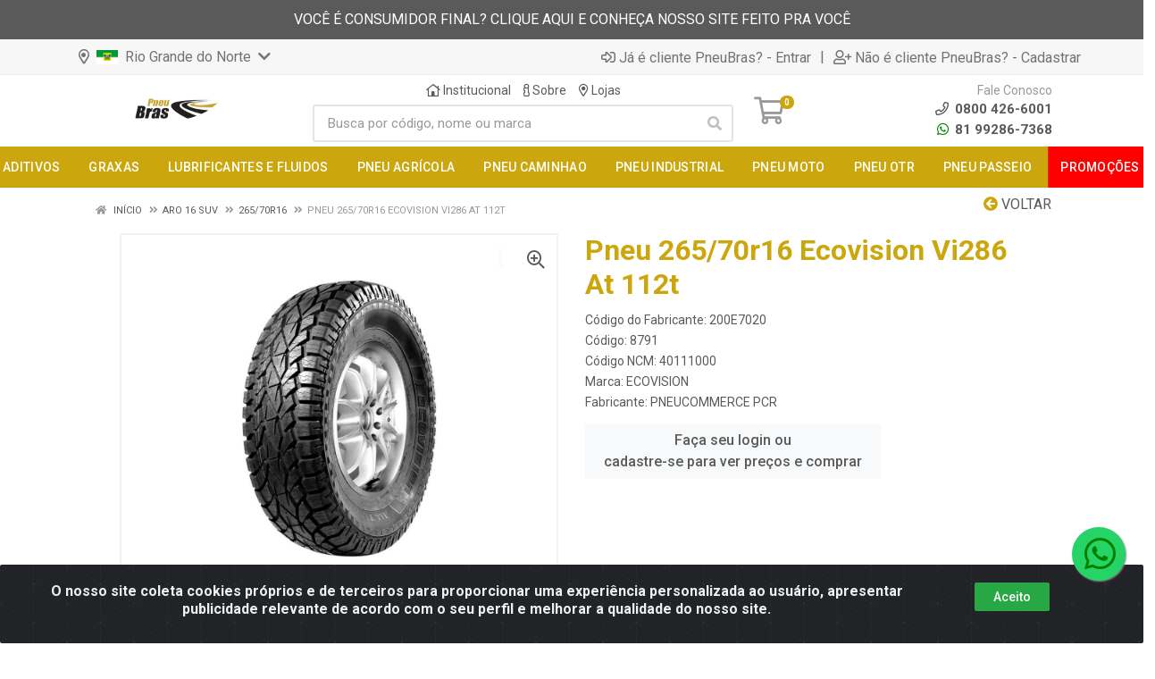

--- FILE ---
content_type: text/html; charset=UTF-8
request_url: https://www.pneubras.com/pneu-26570r16-ecovision-vi286-at-112t-8791-17
body_size: 13335
content:
<!DOCTYPE html>
<html lang="pt-BR" dir="ltr">
<head>
    <link rel="canonical" href="https://www.pneubras.com/pneu-26570r16-ecovision-vi286-at-112t-8791-17">
<meta charset="UTF-8">
<meta name="viewport" content="width=device-width, initial-scale=1.0, maximum-scale=5.0">
<meta name="format-detection" content="telephone=no">
<meta name="kdt:page" content="product"> 
<meta name="kdt:product" content="sku=8791,name=Pneu 265/70r16 Ecovision Vi286 At 112t">
<meta itemprop="name" content="Pneu 265/70r16 Ecovision Vi286 At 112t">
<meta itemprop="description" content="Pneu 265/70r16 Ecovision Vi286 At 112t">
<meta itemprop="url" content="https://www.pneubras.com/pneu-26570r16-ecovision-vi286-at-112t-8791-17">
<meta property="og:type" content="product">
<meta property="og:title" content="Pneu 265/70r16 Ecovision Vi286 At 112t">
<meta property="og:description" content="Pneu 265/70r16 Ecovision Vi286 At 112t">
<meta property="og:url" content="https://www.pneubras.com/pneu-26570r16-ecovision-vi286-at-112t-8791-17">
<meta property="og:price:currency" content="BRL">
<!-- <meta property="og:price:amount" content=""> -->
<meta property="product:brand" content="ECOVISION">
<meta property="product:retailer_item_id" content="8791">
<meta property="product:item_group_id" content="10207002">
<meta itemprop="image" content="https://pneubras.agilecdn.com.br/8791_1.jpg">
<meta property="og:image" content="https://pneubras.agilecdn.com.br/8791_1.jpg">
<title>Pneu 265/70r16 Ecovision Vi286 At 112t | PneuBras</title>
<link rel="icon" type="image/png" href="https://assets.agilecdn.com.br/images/ico_pneubras.png?v=690" alt="Pneu 265/70r16 Ecovision Vi286 At 112t | PneuBras">
        <link rel="stylesheet" href="https://fonts.googleapis.com/css?family=Roboto:400,400i,500,500i,700,700i&display=swap" media="print" onload="if(media!='all')media='all'">
        <link rel="preload" href="https://assets.agilecdn.com.br/css/bootstrap.min.css" as="style"/>
<link rel="preload" href="https://assets.agilecdn.com.br/css/cookiealert.css" as="style"/>
<link rel="preload" href="https://assets.agilecdn.com.br/css/style.css?v=10166" as="style"/>
<link rel="preload" href="https://pneubras.agilecdn.com.br/css/style-1768915629.css" as="style"/>
<link rel="preload" href="https://assets.agilecdn.com.br/js/jquery.min.js?v=10166" as="script"/>
<link rel="preload" href="https://assets.agilecdn.com.br/js/bootstrap.bundle.min.js" as="script"/>
<link rel="preload" href="https://assets.agilecdn.com.br/js/cookiealert.js" as="script"/>
<link rel="preload" href="https://assets.agilecdn.com.br/js/scripts.js?v=10166" as="script"/>
<link rel="stylesheet" href="https://assets.agilecdn.com.br/css/bootstrap.min.css"/>
<link rel="stylesheet" href="https://assets.agilecdn.com.br/css/cookiealert.css"/>
<link rel="stylesheet" href="https://assets.agilecdn.com.br/css/sweetalert2.css"/>
<link rel="stylesheet" href="https://assets.agilecdn.com.br/css/owl.carousel.min.css" media="print" onload="if(media!='all')media='all'"/>
<link rel="stylesheet" href="https://assets.agilecdn.com.br/css/jquery.datetimepicker.min.css" media="print" onload="if(media!='all')media='all'"/>
<link rel="stylesheet" href="https://assets.agilecdn.com.br/css/photoswipe.css" media="print" onload="if(media!='all')media='all'"/>
<link rel="stylesheet" href="https://assets.agilecdn.com.br/css/default-skin.css" media="print" onload="if(media!='all')media='all'"/>
<link rel="stylesheet" href="https://assets.agilecdn.com.br/font-awesome/css/all.min.css" media="print" onload="if(media!='all')media='all'"/>
<link rel="stylesheet" href="https://assets.agilecdn.com.br/fonts/theme/theme.css" media="print" onload="if(media!='all')media='all'"/>
<link rel="stylesheet" href="https://assets.agilecdn.com.br/css/choices.min.css" media="print" onload="if(media!='all')media='all'"/>
<link rel="stylesheet" href="https://assets.agilecdn.com.br/css/jquery.countdown.css" media="print" onload="if(media!='all')media='all'"/>
<link rel="stylesheet" href="https://assets.agilecdn.com.br/css/cart-assistant-widget.css?v=10166">
<link rel="stylesheet" href="https://assets.agilecdn.com.br/css/grid-widget.css?v=10166">
<link rel="stylesheet" href="https://fonts.googleapis.com/css?family=Roboto:400,400i,500,500i,700,700i&display=swap" media="print" onload="if(media!='all')media='all'"/>
<link rel="stylesheet" href="https://assets.agilecdn.com.br/css/style.css?v=10166"/>
<link rel="stylesheet" href="https://pneubras.agilecdn.com.br/css/style-1768915629.css"/>
<script nonce="YxyNcyfMrPNHUHLVtJE/+w==">window.dataLayer = window.dataLayer || [];</script>
                <script nonce="YxyNcyfMrPNHUHLVtJE/+w==" async src="https://www.googletagmanager.com/gtag/js?id=G-55TCYL4CFQ"></script>
            <script nonce="YxyNcyfMrPNHUHLVtJE/+w==">
            function gtag(){
                window.dataLayer = window.dataLayer || [];
                window.dataLayer.push(arguments);
            }
            gtag('js', new Date());
            gtag('config', 'G-55TCYL4CFQ', { 'anonymize_ip': true });
            </script>
                    <script nonce="YxyNcyfMrPNHUHLVtJE/+w==" async src="https://www.googletagmanager.com/gtag/js?id=G-8RDK425VFH"></script>
            <script nonce="YxyNcyfMrPNHUHLVtJE/+w==">
            function gtag(){
                window.dataLayer = window.dataLayer || [];
                window.dataLayer.push(arguments);
            }
            gtag('js', new Date());
            gtag('config', 'G-8RDK425VFH', { 'anonymize_ip': true });
            </script>
                <script nonce="YxyNcyfMrPNHUHLVtJE/+w==">
                </script>
                        <script nonce="YxyNcyfMrPNHUHLVtJE/+w==">(function(w,d,s,l,i){w[l]=w[l]||[];w[l].push({'gtm.start':
            new Date().getTime(),event:'gtm.js'});var f=d.getElementsByTagName(s)[0],
            j=d.createElement(s),dl=l!='dataLayer'?'&l='+l:'';j.defer=true;j.src=
            'https://www.googletagmanager.com/gtm.js?id='+i+dl;f.parentNode.insertBefore(j,f);
            })(window,document,'script','dataLayer','GTM-PMFP4KX');</script>
                            <script nonce="YxyNcyfMrPNHUHLVtJE/+w==">
        function gtag_report_conversion(url) {
            var callback = function () {
                if (typeof(url) != 'undefined') {
                }
            };
                        return true;
        }
    </script>
<script nonce="YxyNcyfMrPNHUHLVtJE/+w==" type="application/javascript" async src="https://d335luupugsy2.cloudfront.net/js/loader-scripts/6cd84418-7cd3-4402-b1d2-4631377bb052-loader.js"></script>
    <script type="text/javascript">
    (function(c,l,a,r,i,t,y){
        c[a]=c[a]||function(){(c[a].q=c[a].q||[]).push(arguments)};
        t=l.createElement(r);t.async=1;t.src="https://www.clarity.ms/tag/"+i;
        y=l.getElementsByTagName(r)[0];y.parentNode.insertBefore(t,y);
    })(window, document, "clarity", "script", "lxikqh0ir0");
</script>

<!-- Google Tag Manager -->
<script>(function(w,d,s,l,i){w[l]=w[l]||[];w[l].push({'gtm.start':
new Date().getTime(),event:'gtm.js'});var f=d.getElementsByTagName(s)[0],
j=d.createElement(s),dl=l!='dataLayer'?'&l='+l:'';j.async=true;j.src=
'https://www.googletagmanager.com/gtm.js?id='+i+dl;f.parentNode.insertBefore(j,f);
})(window,document,'script','dataLayer','GTM-PMFP4KX');</script>
<!-- End Google Tag Manager -->
</script><meta name="facebook-domain-verification" content="cus6zc6286rxxbznkjllzkp6e8m3er" /></script>

<!-- Google Tag Manager -->
<script>(function(w,d,s,l,i){w[l]=w[l]||[];w[l].push({'gtm.start':
new Date().getTime(),event:'gtm.js'});var f=d.getElementsByTagName(s)[0],
j=d.createElement(s),dl=l!='dataLayer'?'&l='+l:'';j.async=true;j.src=
'https://www.googletagmanager.com/gtm.js?id='+i+dl;f.parentNode.insertBefore(j,f);
})(window,document,'script','dataLayer','GTM-PMFP4KX');</script>
<!-- End Google Tag Manager --></head>
<body class="body-produto">
                        <noscript><iframe src="https://www.googletagmanager.com/ns.html?id=GTM-PMFP4KX" height="0" width="0" style="display:none;visibility:hidden"></iframe></noscript>
                <div class="mobilemenu">
    <div class="mobilemenu__backdrop"></div>
    <div class="mobilemenu__body">
        <div class="mobilemenu__header">
            <div class="mobilemenu__title"><i class="fas fa-bars"></i> MENU</div>
            <button type="button" class="mobilemenu__close">
                <i class="fas fa-times"></i>
            </button>
        </div>
        <div class="mobilemenu__content">
            <ul class="mobile-links mobile-links--level--0" data-collapse data-collapse-opened-class="mobile-links__item--open">
                                    <li class="mobile-links__item" data-collapse-item>
                        <div class="mobile-links__item-title">
                            <a class="mobile-links__item-link" href="#">
                                <i class="far fa-map-marker-alt mr-1"></i>
                                <img src='https://assets.agilecdn.com.br/imgs/rio-grande-do-norte.png' style='width:24px;'>&nbsp;&nbsp;Rio Grande do Norte                            </a>                            
                            <button class="mobile-links__item-toggle" type="button" data-collapse-trigger>
                                <i class="fas fa-chevron-down ml-1 mobile-links__item-arrow"></i>
                            </button>
                        </div>
                        <div class="mobile-links__item-sub-links" data-collapse-content>
                            <ul class="mobile-links mobile-links--level--1">
                                                                    <li class="mobile-links__item" data-collapse-item>
                                        <div class="mobile-links__item-title">
                                            <a href="https://www.pneubras.com/alagoas" class="mobile-links__item-link">
                                                <img src='https://assets.agilecdn.com.br/imgs/alagoas.png' style='width:24px;'>&nbsp;&nbsp;Alagoas</img>                                            </a>
                                        </div>
                                    </li>
                                                                    <li class="mobile-links__item" data-collapse-item>
                                        <div class="mobile-links__item-title">
                                            <a href="https://www.pneubras.com/bahia" class="mobile-links__item-link">
                                                <img src='https://assets.agilecdn.com.br/imgs/bahia.png' style='width:24px;'>&nbsp;&nbsp;Bahia                                            </a>
                                        </div>
                                    </li>
                                                                    <li class="mobile-links__item" data-collapse-item>
                                        <div class="mobile-links__item-title">
                                            <a href="https://www.pneubras.com/ceara" class="mobile-links__item-link">
                                                <img src='https://assets.agilecdn.com.br/imgs/ceara.png' style='width:24px;'>&nbsp;&nbsp;Ceará                                            </a>
                                        </div>
                                    </li>
                                                                    <li class="mobile-links__item" data-collapse-item>
                                        <div class="mobile-links__item-title">
                                            <a href="https://www.pneubras.com/maranhao" class="mobile-links__item-link">
                                                <img src='https://assets.agilecdn.com.br/imgs/maranhao.png' style='width:24px;'>&nbsp;&nbsp;Maranhão                                            </a>
                                        </div>
                                    </li>
                                                                    <li class="mobile-links__item" data-collapse-item>
                                        <div class="mobile-links__item-title">
                                            <a href="https://www.pneubras.com/paraiba" class="mobile-links__item-link">
                                                <img src='https://assets.agilecdn.com.br/imgs/paraiba.png' style='width:24px;'>&nbsp;&nbsp;Paraíba                                            </a>
                                        </div>
                                    </li>
                                                                    <li class="mobile-links__item" data-collapse-item>
                                        <div class="mobile-links__item-title">
                                            <a href="https://www.pneubras.com/pernambuco" class="mobile-links__item-link">
                                                <img src='https://assets.agilecdn.com.br/imgs/pernambuco.png' style='width:24px;'>&nbsp;&nbsp;Pernambuco                                            </a>
                                        </div>
                                    </li>
                                                                    <li class="mobile-links__item" data-collapse-item>
                                        <div class="mobile-links__item-title">
                                            <a href="https://www.pneubras.com/piaui" class="mobile-links__item-link">
                                                <img src='https://assets.agilecdn.com.br/imgs/piaui.png' style='width:24px;'>&nbsp;&nbsp;Piauí                                            </a>
                                        </div>
                                    </li>
                                                                    <li class="mobile-links__item" data-collapse-item>
                                        <div class="mobile-links__item-title">
                                            <a href="https://www.pneubras.com/rio-grande-do-norte" class="mobile-links__item-link">
                                                <img src='https://assets.agilecdn.com.br/imgs/rio-grande-do-norte.png' style='width:24px;'>&nbsp;&nbsp;Rio Grande do Norte                                            </a>
                                        </div>
                                    </li>
                                                                    <li class="mobile-links__item" data-collapse-item>
                                        <div class="mobile-links__item-title">
                                            <a href="https://www.pneubras.com/sergipe" class="mobile-links__item-link">
                                                <img src='https://assets.agilecdn.com.br/imgs/sergipe.png' style='width:24px;'>&nbsp;&nbsp;Sergipe                                            </a>
                                        </div>
                                    </li>
                                                            </ul>
                        </div>
                    </li>
                                                                                                                            <li class="mobile-links__item" data-collapse-item>
                        <div class="mobile-links__item-title">
                            <a href="https://www.pneubras.com/entrar" class="mobile-links__item-link"><i class="far fa-sign-in-alt"></i>Entrar</a>
                        </div>
                    </li>
                                                            <li class="mobile-links__item" data-collapse-item>
                        <div class="mobile-links__item-title">
                            <a href="https://www.pneubras.com/cadastrar" class="mobile-links__item-link"><i class="far fa-user-plus"></i>Cadastrar</a>
                        </div>
                    </li>
                                                                                            <li class="mobile-links__item__start"></li>
                                                                                    <div class="mobilemenu__header">
                                        <div class="mobilemenu__title"><i class="fas fa-bars"></i> Departamentos</div>
                                    </div>
                                                                                                        <li class="mobile-links__item" data-collapse-item>
                                            <div class="mobile-links__item-title">
                                                <a class="mobile-links__item-link" href="https://www.pneubras.com/aditivos">
                                                                                                        ADITIVOS                                                </a>
                                                                                                    <button class="mobile-links__item-toggle" type="button" data-collapse-trigger>
                                                        <i class="fas fa-chevron-down ml-1 mobile-links__item-arrow"></i>
                                                    </button>
                                                                                            </div>
                                            <div class="mobile-links__item-sub-links" data-collapse-content>
                                                <ul class="mobile-links mobile-links--level--1">
                                                                                                                    <li class="mobile-links__item" data-collapse-item>
                                                                    <div class="mobile-links__item-title">
                                                                        <a href="https://www.pneubras.com/aditivos/aditivos" class="mobile-links__item-link">
                                                                            ADITIVOS                                                                        </a>
                                                                                                                                                    <button class="mobile-links__item-toggle" type="button" data-collapse-trigger>
                                                                                <i class="fas fa-chevron-down ml-1 mobile-links__item-arrow"></i>
                                                                            </button>
                                                                                                                                            </div>
                                                                    <div class="mobile-links__item-sub-links" data-collapse-content>
                                                                        <ul class="mobile-links mobile-links--level--2">
                                                                                                                                                    </ul>
                                                                    </div>
                                                                </li>
                                                                                                            </ul>
                                            </div>
                                        </li>
                                                                                <li class="mobile-links__item" data-collapse-item>
                                            <div class="mobile-links__item-title">
                                                <a class="mobile-links__item-link" href="https://www.pneubras.com/graxas">
                                                                                                        GRAXAS                                                </a>
                                                                                                    <button class="mobile-links__item-toggle" type="button" data-collapse-trigger>
                                                        <i class="fas fa-chevron-down ml-1 mobile-links__item-arrow"></i>
                                                    </button>
                                                                                            </div>
                                            <div class="mobile-links__item-sub-links" data-collapse-content>
                                                <ul class="mobile-links mobile-links--level--1">
                                                                                                                    <li class="mobile-links__item" data-collapse-item>
                                                                    <div class="mobile-links__item-title">
                                                                        <a href="https://www.pneubras.com/graxas/graxas" class="mobile-links__item-link">
                                                                            GRAXAS                                                                        </a>
                                                                                                                                                    <button class="mobile-links__item-toggle" type="button" data-collapse-trigger>
                                                                                <i class="fas fa-chevron-down ml-1 mobile-links__item-arrow"></i>
                                                                            </button>
                                                                                                                                            </div>
                                                                    <div class="mobile-links__item-sub-links" data-collapse-content>
                                                                        <ul class="mobile-links mobile-links--level--2">
                                                                                                                                                    </ul>
                                                                    </div>
                                                                </li>
                                                                                                            </ul>
                                            </div>
                                        </li>
                                                                                <li class="mobile-links__item" data-collapse-item>
                                            <div class="mobile-links__item-title">
                                                <a class="mobile-links__item-link" href="https://www.pneubras.com/lubrificantes-e-fluidos">
                                                                                                        LUBRIFICANTES E FLUIDOS                                                </a>
                                                                                                    <button class="mobile-links__item-toggle" type="button" data-collapse-trigger>
                                                        <i class="fas fa-chevron-down ml-1 mobile-links__item-arrow"></i>
                                                    </button>
                                                                                            </div>
                                            <div class="mobile-links__item-sub-links" data-collapse-content>
                                                <ul class="mobile-links mobile-links--level--1">
                                                                                                                    <li class="mobile-links__item" data-collapse-item>
                                                                    <div class="mobile-links__item-title">
                                                                        <a href="https://www.pneubras.com/lubrificantes-e-fluidos/fluidos" class="mobile-links__item-link">
                                                                            FLUIDOS                                                                        </a>
                                                                                                                                                    <button class="mobile-links__item-toggle" type="button" data-collapse-trigger>
                                                                                <i class="fas fa-chevron-down ml-1 mobile-links__item-arrow"></i>
                                                                            </button>
                                                                                                                                            </div>
                                                                    <div class="mobile-links__item-sub-links" data-collapse-content>
                                                                        <ul class="mobile-links mobile-links--level--2">
                                                                                                                                                    </ul>
                                                                    </div>
                                                                </li>
                                                                                                                            <li class="mobile-links__item" data-collapse-item>
                                                                    <div class="mobile-links__item-title">
                                                                        <a href="https://www.pneubras.com/lubrificantes-e-fluidos/industrial" class="mobile-links__item-link">
                                                                            INDUSTRIAL                                                                        </a>
                                                                                                                                                    <button class="mobile-links__item-toggle" type="button" data-collapse-trigger>
                                                                                <i class="fas fa-chevron-down ml-1 mobile-links__item-arrow"></i>
                                                                            </button>
                                                                                                                                            </div>
                                                                    <div class="mobile-links__item-sub-links" data-collapse-content>
                                                                        <ul class="mobile-links mobile-links--level--2">
                                                                                                                                                    </ul>
                                                                    </div>
                                                                </li>
                                                                                                                            <li class="mobile-links__item" data-collapse-item>
                                                                    <div class="mobile-links__item-title">
                                                                        <a href="https://www.pneubras.com/lubrificantes-e-fluidos/linha-leve" class="mobile-links__item-link">
                                                                            LINHA LEVE                                                                        </a>
                                                                                                                                                    <button class="mobile-links__item-toggle" type="button" data-collapse-trigger>
                                                                                <i class="fas fa-chevron-down ml-1 mobile-links__item-arrow"></i>
                                                                            </button>
                                                                                                                                            </div>
                                                                    <div class="mobile-links__item-sub-links" data-collapse-content>
                                                                        <ul class="mobile-links mobile-links--level--2">
                                                                                                                                                    </ul>
                                                                    </div>
                                                                </li>
                                                                                                                            <li class="mobile-links__item" data-collapse-item>
                                                                    <div class="mobile-links__item-title">
                                                                        <a href="https://www.pneubras.com/lubrificantes-e-fluidos/linha-moto" class="mobile-links__item-link">
                                                                            LINHA MOTO                                                                        </a>
                                                                                                                                                    <button class="mobile-links__item-toggle" type="button" data-collapse-trigger>
                                                                                <i class="fas fa-chevron-down ml-1 mobile-links__item-arrow"></i>
                                                                            </button>
                                                                                                                                            </div>
                                                                    <div class="mobile-links__item-sub-links" data-collapse-content>
                                                                        <ul class="mobile-links mobile-links--level--2">
                                                                                                                                                    </ul>
                                                                    </div>
                                                                </li>
                                                                                                                            <li class="mobile-links__item" data-collapse-item>
                                                                    <div class="mobile-links__item-title">
                                                                        <a href="https://www.pneubras.com/lubrificantes-e-fluidos/linha-pesada" class="mobile-links__item-link">
                                                                            LINHA PESADA                                                                        </a>
                                                                                                                                                    <button class="mobile-links__item-toggle" type="button" data-collapse-trigger>
                                                                                <i class="fas fa-chevron-down ml-1 mobile-links__item-arrow"></i>
                                                                            </button>
                                                                                                                                            </div>
                                                                    <div class="mobile-links__item-sub-links" data-collapse-content>
                                                                        <ul class="mobile-links mobile-links--level--2">
                                                                                                                                                    </ul>
                                                                    </div>
                                                                </li>
                                                                                                                            <li class="mobile-links__item" data-collapse-item>
                                                                    <div class="mobile-links__item-title">
                                                                        <a href="https://www.pneubras.com/lubrificantes-e-fluidos/outros" class="mobile-links__item-link">
                                                                            OUTROS                                                                        </a>
                                                                                                                                                    <button class="mobile-links__item-toggle" type="button" data-collapse-trigger>
                                                                                <i class="fas fa-chevron-down ml-1 mobile-links__item-arrow"></i>
                                                                            </button>
                                                                                                                                            </div>
                                                                    <div class="mobile-links__item-sub-links" data-collapse-content>
                                                                        <ul class="mobile-links mobile-links--level--2">
                                                                                                                                                    </ul>
                                                                    </div>
                                                                </li>
                                                                                                                            <li class="mobile-links__item" data-collapse-item>
                                                                    <div class="mobile-links__item-title">
                                                                        <a href="https://www.pneubras.com/lubrificantes-e-fluidos/transmissao" class="mobile-links__item-link">
                                                                            TRANSMISSAO                                                                        </a>
                                                                                                                                                    <button class="mobile-links__item-toggle" type="button" data-collapse-trigger>
                                                                                <i class="fas fa-chevron-down ml-1 mobile-links__item-arrow"></i>
                                                                            </button>
                                                                                                                                            </div>
                                                                    <div class="mobile-links__item-sub-links" data-collapse-content>
                                                                        <ul class="mobile-links mobile-links--level--2">
                                                                                                                                                    </ul>
                                                                    </div>
                                                                </li>
                                                                                                            </ul>
                                            </div>
                                        </li>
                                                                                <li class="mobile-links__item" data-collapse-item>
                                            <div class="mobile-links__item-title">
                                                <a class="mobile-links__item-link" href="https://www.pneubras.com/pneu-agricola">
                                                                                                        PNEU AGRÍCOLA                                                </a>
                                                                                                    <button class="mobile-links__item-toggle" type="button" data-collapse-trigger>
                                                        <i class="fas fa-chevron-down ml-1 mobile-links__item-arrow"></i>
                                                    </button>
                                                                                            </div>
                                            <div class="mobile-links__item-sub-links" data-collapse-content>
                                                <ul class="mobile-links mobile-links--level--1">
                                                                                                                    <li class="mobile-links__item" data-collapse-item>
                                                                    <div class="mobile-links__item-title">
                                                                        <a href="https://www.pneubras.com/pneu-agricola/pneu-agricola-diagonal" class="mobile-links__item-link">
                                                                            PNEU AGRICOLA DIAGONAL                                                                        </a>
                                                                                                                                                    <button class="mobile-links__item-toggle" type="button" data-collapse-trigger>
                                                                                <i class="fas fa-chevron-down ml-1 mobile-links__item-arrow"></i>
                                                                            </button>
                                                                                                                                            </div>
                                                                    <div class="mobile-links__item-sub-links" data-collapse-content>
                                                                        <ul class="mobile-links mobile-links--level--2">
                                                                                                                                                    </ul>
                                                                    </div>
                                                                </li>
                                                                                                                            <li class="mobile-links__item" data-collapse-item>
                                                                    <div class="mobile-links__item-title">
                                                                        <a href="https://www.pneubras.com/pneu-agricola/pneu-agricola-diagonal" class="mobile-links__item-link">
                                                                            PNEU AGRICOLA DIAGONAL                                                                        </a>
                                                                                                                                                    <button class="mobile-links__item-toggle" type="button" data-collapse-trigger>
                                                                                <i class="fas fa-chevron-down ml-1 mobile-links__item-arrow"></i>
                                                                            </button>
                                                                                                                                            </div>
                                                                    <div class="mobile-links__item-sub-links" data-collapse-content>
                                                                        <ul class="mobile-links mobile-links--level--2">
                                                                                                                                                    </ul>
                                                                    </div>
                                                                </li>
                                                                                                                            <li class="mobile-links__item" data-collapse-item>
                                                                    <div class="mobile-links__item-title">
                                                                        <a href="https://www.pneubras.com/pneu-agricola/pneu-agricola-radial" class="mobile-links__item-link">
                                                                            PNEU AGRICOLA RADIAL                                                                        </a>
                                                                                                                                                    <button class="mobile-links__item-toggle" type="button" data-collapse-trigger>
                                                                                <i class="fas fa-chevron-down ml-1 mobile-links__item-arrow"></i>
                                                                            </button>
                                                                                                                                            </div>
                                                                    <div class="mobile-links__item-sub-links" data-collapse-content>
                                                                        <ul class="mobile-links mobile-links--level--2">
                                                                                                                                                    </ul>
                                                                    </div>
                                                                </li>
                                                                                                            </ul>
                                            </div>
                                        </li>
                                                                                <li class="mobile-links__item" data-collapse-item>
                                            <div class="mobile-links__item-title">
                                                <a class="mobile-links__item-link" href="https://www.pneubras.com/pneu-caminhao">
                                                                                                        PNEU CAMINHAO                                                </a>
                                                                                                    <button class="mobile-links__item-toggle" type="button" data-collapse-trigger>
                                                        <i class="fas fa-chevron-down ml-1 mobile-links__item-arrow"></i>
                                                    </button>
                                                                                            </div>
                                            <div class="mobile-links__item-sub-links" data-collapse-content>
                                                <ul class="mobile-links mobile-links--level--1">
                                                                                                                    <li class="mobile-links__item" data-collapse-item>
                                                                    <div class="mobile-links__item-title">
                                                                        <a href="https://www.pneubras.com/pneu-caminhao/pneu-diagonal-carga" class="mobile-links__item-link">
                                                                            PNEU DIAGONAL CARGA                                                                        </a>
                                                                                                                                                    <button class="mobile-links__item-toggle" type="button" data-collapse-trigger>
                                                                                <i class="fas fa-chevron-down ml-1 mobile-links__item-arrow"></i>
                                                                            </button>
                                                                                                                                            </div>
                                                                    <div class="mobile-links__item-sub-links" data-collapse-content>
                                                                        <ul class="mobile-links mobile-links--level--2">
                                                                                                                                                    </ul>
                                                                    </div>
                                                                </li>
                                                                                                                            <li class="mobile-links__item" data-collapse-item>
                                                                    <div class="mobile-links__item-title">
                                                                        <a href="https://www.pneubras.com/pneu-caminhao/pneu-radial-carga" class="mobile-links__item-link">
                                                                            PNEU RADIAL CARGA                                                                        </a>
                                                                                                                                                    <button class="mobile-links__item-toggle" type="button" data-collapse-trigger>
                                                                                <i class="fas fa-chevron-down ml-1 mobile-links__item-arrow"></i>
                                                                            </button>
                                                                                                                                            </div>
                                                                    <div class="mobile-links__item-sub-links" data-collapse-content>
                                                                        <ul class="mobile-links mobile-links--level--2">
                                                                                                                                                    </ul>
                                                                    </div>
                                                                </li>
                                                                                                            </ul>
                                            </div>
                                        </li>
                                                                                <li class="mobile-links__item" data-collapse-item>
                                            <div class="mobile-links__item-title">
                                                <a class="mobile-links__item-link" href="https://www.pneubras.com/pneu-industrial">
                                                                                                        PNEU INDUSTRIAL                                                </a>
                                                                                                    <button class="mobile-links__item-toggle" type="button" data-collapse-trigger>
                                                        <i class="fas fa-chevron-down ml-1 mobile-links__item-arrow"></i>
                                                    </button>
                                                                                            </div>
                                            <div class="mobile-links__item-sub-links" data-collapse-content>
                                                <ul class="mobile-links mobile-links--level--1">
                                                                                                                    <li class="mobile-links__item" data-collapse-item>
                                                                    <div class="mobile-links__item-title">
                                                                        <a href="https://www.pneubras.com/pneu-industrial/pneu-ind-diagonal" class="mobile-links__item-link">
                                                                            PNEU IND DIAGONAL                                                                        </a>
                                                                                                                                                    <button class="mobile-links__item-toggle" type="button" data-collapse-trigger>
                                                                                <i class="fas fa-chevron-down ml-1 mobile-links__item-arrow"></i>
                                                                            </button>
                                                                                                                                            </div>
                                                                    <div class="mobile-links__item-sub-links" data-collapse-content>
                                                                        <ul class="mobile-links mobile-links--level--2">
                                                                                                                                                    </ul>
                                                                    </div>
                                                                </li>
                                                                                                            </ul>
                                            </div>
                                        </li>
                                                                                <li class="mobile-links__item" data-collapse-item>
                                            <div class="mobile-links__item-title">
                                                <a class="mobile-links__item-link" href="https://www.pneubras.com/pneu-moto">
                                                                                                        PNEU MOTO                                                </a>
                                                                                                    <button class="mobile-links__item-toggle" type="button" data-collapse-trigger>
                                                        <i class="fas fa-chevron-down ml-1 mobile-links__item-arrow"></i>
                                                    </button>
                                                                                            </div>
                                            <div class="mobile-links__item-sub-links" data-collapse-content>
                                                <ul class="mobile-links mobile-links--level--1">
                                                                                                                    <li class="mobile-links__item" data-collapse-item>
                                                                    <div class="mobile-links__item-title">
                                                                        <a href="https://www.pneubras.com/pneu-moto/pneu-moto-diagonal" class="mobile-links__item-link">
                                                                            PNEU MOTO DIAGONAL                                                                        </a>
                                                                                                                                                    <button class="mobile-links__item-toggle" type="button" data-collapse-trigger>
                                                                                <i class="fas fa-chevron-down ml-1 mobile-links__item-arrow"></i>
                                                                            </button>
                                                                                                                                            </div>
                                                                    <div class="mobile-links__item-sub-links" data-collapse-content>
                                                                        <ul class="mobile-links mobile-links--level--2">
                                                                                                                                                    </ul>
                                                                    </div>
                                                                </li>
                                                                                                                            <li class="mobile-links__item" data-collapse-item>
                                                                    <div class="mobile-links__item-title">
                                                                        <a href="https://www.pneubras.com/pneu-moto/pneu-moto-radial" class="mobile-links__item-link">
                                                                            PNEU MOTO RADIAL                                                                        </a>
                                                                                                                                                    <button class="mobile-links__item-toggle" type="button" data-collapse-trigger>
                                                                                <i class="fas fa-chevron-down ml-1 mobile-links__item-arrow"></i>
                                                                            </button>
                                                                                                                                            </div>
                                                                    <div class="mobile-links__item-sub-links" data-collapse-content>
                                                                        <ul class="mobile-links mobile-links--level--2">
                                                                                                                                                    </ul>
                                                                    </div>
                                                                </li>
                                                                                                            </ul>
                                            </div>
                                        </li>
                                                                                <li class="mobile-links__item" data-collapse-item>
                                            <div class="mobile-links__item-title">
                                                <a class="mobile-links__item-link" href="https://www.pneubras.com/pneu-otr">
                                                                                                        PNEU OTR                                                </a>
                                                                                                    <button class="mobile-links__item-toggle" type="button" data-collapse-trigger>
                                                        <i class="fas fa-chevron-down ml-1 mobile-links__item-arrow"></i>
                                                    </button>
                                                                                            </div>
                                            <div class="mobile-links__item-sub-links" data-collapse-content>
                                                <ul class="mobile-links mobile-links--level--1">
                                                                                                                    <li class="mobile-links__item" data-collapse-item>
                                                                    <div class="mobile-links__item-title">
                                                                        <a href="https://www.pneubras.com/pneu-otr/pneu-otr-diagonal" class="mobile-links__item-link">
                                                                            PNEU OTR DIAGONAL                                                                        </a>
                                                                                                                                                    <button class="mobile-links__item-toggle" type="button" data-collapse-trigger>
                                                                                <i class="fas fa-chevron-down ml-1 mobile-links__item-arrow"></i>
                                                                            </button>
                                                                                                                                            </div>
                                                                    <div class="mobile-links__item-sub-links" data-collapse-content>
                                                                        <ul class="mobile-links mobile-links--level--2">
                                                                                                                                                    </ul>
                                                                    </div>
                                                                </li>
                                                                                                                            <li class="mobile-links__item" data-collapse-item>
                                                                    <div class="mobile-links__item-title">
                                                                        <a href="https://www.pneubras.com/pneu-otr/pneu-otr-radial" class="mobile-links__item-link">
                                                                            PNEU OTR RADIAL                                                                        </a>
                                                                                                                                                    <button class="mobile-links__item-toggle" type="button" data-collapse-trigger>
                                                                                <i class="fas fa-chevron-down ml-1 mobile-links__item-arrow"></i>
                                                                            </button>
                                                                                                                                            </div>
                                                                    <div class="mobile-links__item-sub-links" data-collapse-content>
                                                                        <ul class="mobile-links mobile-links--level--2">
                                                                                                                                                    </ul>
                                                                    </div>
                                                                </li>
                                                                                                            </ul>
                                            </div>
                                        </li>
                                                                                <li class="mobile-links__item" data-collapse-item>
                                            <div class="mobile-links__item-title">
                                                <a class="mobile-links__item-link" href="https://www.pneubras.com/pneu-passeio">
                                                                                                        PNEU PASSEIO                                                </a>
                                                                                                    <button class="mobile-links__item-toggle" type="button" data-collapse-trigger>
                                                        <i class="fas fa-chevron-down ml-1 mobile-links__item-arrow"></i>
                                                    </button>
                                                                                            </div>
                                            <div class="mobile-links__item-sub-links" data-collapse-content>
                                                <ul class="mobile-links mobile-links--level--1">
                                                                                                                    <li class="mobile-links__item" data-collapse-item>
                                                                    <div class="mobile-links__item-title">
                                                                        <a href="https://www.pneubras.com/pneu-passeio/pneu-passeio" class="mobile-links__item-link">
                                                                            PNEU PASSEIO                                                                        </a>
                                                                                                                                                    <button class="mobile-links__item-toggle" type="button" data-collapse-trigger>
                                                                                <i class="fas fa-chevron-down ml-1 mobile-links__item-arrow"></i>
                                                                            </button>
                                                                                                                                            </div>
                                                                    <div class="mobile-links__item-sub-links" data-collapse-content>
                                                                        <ul class="mobile-links mobile-links--level--2">
                                                                                                                                                    </ul>
                                                                    </div>
                                                                </li>
                                                                                                                            <li class="mobile-links__item" data-collapse-item>
                                                                    <div class="mobile-links__item-title">
                                                                        <a href="https://www.pneubras.com/pneu-passeio/pneu-suv" class="mobile-links__item-link">
                                                                            PNEU SUV                                                                        </a>
                                                                                                                                                    <button class="mobile-links__item-toggle" type="button" data-collapse-trigger>
                                                                                <i class="fas fa-chevron-down ml-1 mobile-links__item-arrow"></i>
                                                                            </button>
                                                                                                                                            </div>
                                                                    <div class="mobile-links__item-sub-links" data-collapse-content>
                                                                        <ul class="mobile-links mobile-links--level--2">
                                                                                                                                                    </ul>
                                                                    </div>
                                                                </li>
                                                                                                                            <li class="mobile-links__item" data-collapse-item>
                                                                    <div class="mobile-links__item-title">
                                                                        <a href="https://www.pneubras.com/pneu-passeio/pneu-vans-e-utilitarios" class="mobile-links__item-link">
                                                                            PNEU VANS E UTILITÁRIOS                                                                        </a>
                                                                                                                                                    <button class="mobile-links__item-toggle" type="button" data-collapse-trigger>
                                                                                <i class="fas fa-chevron-down ml-1 mobile-links__item-arrow"></i>
                                                                            </button>
                                                                                                                                            </div>
                                                                    <div class="mobile-links__item-sub-links" data-collapse-content>
                                                                        <ul class="mobile-links mobile-links--level--2">
                                                                                                                                                    </ul>
                                                                    </div>
                                                                </li>
                                                                                                            </ul>
                                            </div>
                                        </li>
                                                                    <li class="mobile-links__item" data-collapse-item>
                                <div class="mobile-links__item-title" >
                                    <a class="mobile-links__item-link" href="https://www.pneubras.com/c/1735801873073205/promocoes" target="">
                                                                                PROMOÇÕES                                    </a>
                                                                    </div>
                                                            </li>
                                            <li class="mobile-links__item__end"></li>
            </ul>
        </div>
    </div>
</div>
        <div class="site">
            <div class="site-header__topbar-message topbar-message">
    <div class="topbar-message__container container">
        <div class="topbar-message__row">
            <div class="col-12 text-center">
                <a href="https://www.pneudrive.com.br" target="_blank">VOCÊ É CONSUMIDOR FINAL? CLIQUE AQUI E CONHEÇA NOSSO SITE FEITO PRA VOCÊ</a>            </div>
        </div>
    </div>
</div>
<div class="site-header__topbar-app topbar-app d-none">
    <div class="topbar-app__container container">
        <div class="row topbar-app__row">
            <div class="col-3 my-auto">
                <a class="topbar-app_app-link" href="" target="_blank">
                    <img height="48" width="48" src="https://assets.agilecdn.com.br/images/ico_pneubras.png?v=690" alt="Pneu 265/70r16 Ecovision Vi286 At 112t | PneuBras">
                </a>
            </div>
            <div class="col-9 text-right my-auto">
                <a class="btn btn-light btn-xs topbar-app_app-link" href="" target="_blank">Baixe já o APP da PneuBras <i class="far fa-arrow-to-bottom ml-2"></i></a>
            </div>
        </div>
    </div>
</div>
            <header class="site__header d-lg-none">
                            <div class="site-header__topbar topbar">
            <div class="topbar__container container">
                <div class="topbar__row">
                    <div class="topbar__item topbar__item--link">
                                                    <div class="topbar__item ml-2">
                                <button class="topbar-dropdown__btn" type="button" data-toggle="modal" data-target="#modal-location">
                                    <i class="far fa-map-marker-alt mr-1"></i> 
                                    <img src='https://assets.agilecdn.com.br/imgs/rio-grande-do-norte.png' style='width:24px;'>&nbsp;&nbsp;Rio Grande do Norte                                    <i class="fas fa-chevron-down ml-1"></i>
                                </button>
                            </div>
                                            </div>
                </div>
            </div>
        </div>
    <div class="mobile-header mobile-header--sticky mobile-header--sticky " data-sticky-mode="pullToShow">
    <div class="mobile-header__panel">
        <div class="container">
            <div class="mobile-header__body">
                <button class="mobile-header__menu-button" aria-label="Menu">
                    <i class="fas fa-bars"></i>
                </button>
                <a class="mobile-header__logo" href="https://www.pneubras.com/">
                    <img loading="lazy" src="https://pneubras.agilecdn.com.br/imgs/logo-pneubras-1720523806.png">
                </a>
                <div class="mobile-header__search">
                    <form class="mobile-header__search-form" method="post" data-form="buscar" autocomplete="off">
                        <button type="button" id="btn-voice-search" class="mobile-header__search-button voice-btn" aria-label="Pesquisar por voz" title="Pesquisar por voz"> <i class="fas fa-microphone"></i> </button><input class="mobile-header__search-input" name="s" placeholder="Busca por código, nome ou marca" aria-label="Busca por código, nome ou marca" type="text" value=""> <div class="input-group-append">
                            <button class="mobile-header__search-button" type="button" data-click="limparBusca" style="display: none;"><i class="fas fa-times"></i></button>
                        </div>
                        <button class="mobile-header__search-button" aria-label="Pesquisar" type="submit">
                            <i class="fas fa-search"></i>
                        </button>
                    </form>
                </div>
                <div class="mobile-header__indicators">
                    <div class="indicator indicator--mobile">
                        <a href="https://www.pneubras.com/carrinho" class="indicator__button">
                            <span class="indicator__area">
                                <i class="far fa-shopping-cart" title="Meu Carrinho"></i>
                                <span class="indicator__value" data-value="contador_carrinho">0</span>
                            </span>
                        </a>
                    </div>
                </div>
            </div>
        </div>
    </div>
</div>            </header>
            <header class="site__header d-lg-block d-none">
                <div class="site-header ">
                    <div class="site-header__topbar topbar">
    <div class="topbar__container container">
        <div class="topbar__row">
            <div class="topbar__item topbar__item--link">
                                    <div class="topbar__item ml-2">
                        <button class="topbar-dropdown__btn" type="button" data-toggle="modal" data-target="#modal-location">
                            <i class="far fa-map-marker-alt mr-1"></i> 
                            <img src='https://assets.agilecdn.com.br/imgs/rio-grande-do-norte.png' style='width:24px;'>&nbsp;&nbsp;Rio Grande do Norte                            <i class="fas fa-chevron-down ml-1"></i>
                        </button>
                    </div>
                                                                                </div>
            <div class="topbar__spring"></div>
                                                            <div class="topbar__item topbar__item--link topbar__item--entrar">
                    <a class="topbar-link" href="https://www.pneubras.com/entrar"><i class="far fa-sign-in-alt mr-1"></i>Já é cliente PneuBras? - Entrar</a>
                </div>
                                                <div class="topbar__item topbar__item--link topbar__item--divider topbar__item--cadastrar">|</div>
                <div class="topbar__item topbar__item--link topbar__item--cadastrar">
                    <a class="topbar-link" href="https://www.pneubras.com/cadastrar"><i class="far fa-user-plus mr-1"></i>Não é cliente PneuBras? - Cadastrar</a>
                </div>
                                                                    </div>
    </div>
</div>
<div class="site-header__middle container ">
    <div class="site-header__logo">
        <a href="https://www.pneubras.com/">
            <img src="https://pneubras.agilecdn.com.br/imgs/logo-pneubras-1720523806.png">
        </a>
    </div>
    <div class="site-header__search">
        <div class="search">
            <ul class="site-header__menu">
                <li>
                    <a href="https://www.grupopneubras.com" target="_blank">
                        <i class="far fa-home-lg"></i>
                        Institucional</a>
                </li>
                <li>
                    <a href="https://www.grupopneubras.com/index.php/institucional" target="_blank">
                        <i class="far fa-info"></i>
                        Sobre</a>
                </li>
                <li>
                    <a href="https://www.grupopneubras.com/index.php/home/revendedores" target="_blank">
                        <i class="far fa-map-marker-alt"></i>
                        Lojas</a>
                </li>
            </ul>
            <form class="search__form" method="post" data-form="buscar" autocomplete="off">
                <button type="button" id="btn-voice-search" class="search__button voice-btn" aria-label="Pesquisar por voz" title="Pesquisar por voz"> <i class="fas fa-microphone"></i> </button><input class="search__input" name="s" placeholder="Busca por código, nome ou marca" aria-label="Busca por código, nome ou marca" type="text" value=""> <div class="input-group-append">
                    <button class="search__button" type="button" data-click="limparBusca" style="display: none;"><i class="fas fa-times"></i></button>
                </div>
                <button class="search__button" aria-label="Pesquisar" type="submit">
                    <i class="fas fa-search"></i>
                </button>
                <div class="search__border"></div>
            </form>
        </div>
    </div>
    <div class="site-header__cart">
        <a href="https://www.pneubras.com/carrinho" class="indicator__button">
            <span class="indicator__area">
                <i class="far fa-shopping-cart" title="Meu Carrinho"></i>
                <span class="indicator__value" data-value="contador_carrinho">0</span>
            </span>
        </a>
    </div>
    <div class="site-header__phone">
        <div class="site-header__phone-title">
            Fale Conosco
        </div>
        <div class="site-header__phone-number">
            <i class="site-header-contacts__icon far fa-phone"></i> 0800 426-6001
        </div>
        <div class="site-header__phone-number">
            <a href="https://api.whatsapp.com/send?phone=5581992867368" target="_blank"><i class="site-header-contacts__icon fab fa-whatsapp"></i> 81 99286-7368 </a>
        </div>
    </div>
</div><div class="site-header__nav-panel">
    <div class="nav-panel nav-panel--sticky" data-sticky-mode="pullToShow">
        <div class="nav-panel__container container">
            <div class="nav-panel__row">
                                <div class="nav-panel__nav-links nav-links">
                    <ul class="nav-links__list">
                                                                    <li class="nav-links__item">
                                                <a class="nav-links__item-link" href="https://www.pneubras.com/aditivos">
                                                    <div class="nav-links__item-body">
                                                                                                                ADITIVOS                                                                                                                    <i class="fas fa-chevron-down ml-1"></i>
                                                                                                            </div>
                                                </a>
                                                                                                        <div class="nav-links__submenu nav-links__submenu--type--megamenu nav-links__submenu--size--nl">
                                                            <div class="megamenu">
                                                                <div class="megamenu__body">
                                                                    <div class="row">
                                                                                                                                                    <div class="col-6">
                                                                                <ul class="megamenu__links megamenu__links--level--0">
                                                                                    <li class="megamenu__item  megamenu__item--with-submenu ">
                                                                                        <ul class="megamenu__links megamenu__links--level--1">
                                                                                                                                                                                                <li class="megamenu__item">
                                                                                                        <a href="https://www.pneubras.com/aditivos/aditivos" target="">
                                                                                                            ADITIVOS                                                                                                        </a>
                                                                                                    </li>
                                                                                                                                                                                        </ul>
                                                                                    </li>
                                                                                </ul>
                                                                            </div>
                                                                                                                                                    <div class="col-6">
                                                                                <ul class="megamenu__links megamenu__links--level--0">
                                                                                    <li class="megamenu__item  megamenu__item--with-submenu ">
                                                                                        <ul class="megamenu__links megamenu__links--level--1">
                                                                                                                                                                                    </ul>
                                                                                    </li>
                                                                                </ul>
                                                                            </div>
                                                                                                                                            </div>
                                                                </div>
                                                            </div>
                                                        </div>
                                                                                                </li>
                                                                                        <li class="nav-links__item">
                                                <a class="nav-links__item-link" href="https://www.pneubras.com/graxas">
                                                    <div class="nav-links__item-body">
                                                                                                                GRAXAS                                                                                                                    <i class="fas fa-chevron-down ml-1"></i>
                                                                                                            </div>
                                                </a>
                                                                                                        <div class="nav-links__submenu nav-links__submenu--type--megamenu nav-links__submenu--size--nl">
                                                            <div class="megamenu">
                                                                <div class="megamenu__body">
                                                                    <div class="row">
                                                                                                                                                    <div class="col-6">
                                                                                <ul class="megamenu__links megamenu__links--level--0">
                                                                                    <li class="megamenu__item  megamenu__item--with-submenu ">
                                                                                        <ul class="megamenu__links megamenu__links--level--1">
                                                                                                                                                                                                <li class="megamenu__item">
                                                                                                        <a href="https://www.pneubras.com/graxas/graxas" target="">
                                                                                                            GRAXAS                                                                                                        </a>
                                                                                                    </li>
                                                                                                                                                                                        </ul>
                                                                                    </li>
                                                                                </ul>
                                                                            </div>
                                                                                                                                                    <div class="col-6">
                                                                                <ul class="megamenu__links megamenu__links--level--0">
                                                                                    <li class="megamenu__item  megamenu__item--with-submenu ">
                                                                                        <ul class="megamenu__links megamenu__links--level--1">
                                                                                                                                                                                    </ul>
                                                                                    </li>
                                                                                </ul>
                                                                            </div>
                                                                                                                                            </div>
                                                                </div>
                                                            </div>
                                                        </div>
                                                                                                </li>
                                                                                        <li class="nav-links__item">
                                                <a class="nav-links__item-link" href="https://www.pneubras.com/lubrificantes-e-fluidos">
                                                    <div class="nav-links__item-body">
                                                                                                                LUBRIFICANTES E FLUIDOS                                                                                                                    <i class="fas fa-chevron-down ml-1"></i>
                                                                                                            </div>
                                                </a>
                                                                                                        <div class="nav-links__submenu nav-links__submenu--type--megamenu nav-links__submenu--size--nl">
                                                            <div class="megamenu">
                                                                <div class="megamenu__body">
                                                                    <div class="row">
                                                                                                                                                    <div class="col-6">
                                                                                <ul class="megamenu__links megamenu__links--level--0">
                                                                                    <li class="megamenu__item  megamenu__item--with-submenu ">
                                                                                        <ul class="megamenu__links megamenu__links--level--1">
                                                                                                                                                                                                <li class="megamenu__item">
                                                                                                        <a href="https://www.pneubras.com/lubrificantes-e-fluidos/fluidos" target="">
                                                                                                            FLUIDOS                                                                                                        </a>
                                                                                                    </li>
                                                                                                                                                                                                    <li class="megamenu__item">
                                                                                                        <a href="https://www.pneubras.com/lubrificantes-e-fluidos/industrial" target="">
                                                                                                            INDUSTRIAL                                                                                                        </a>
                                                                                                    </li>
                                                                                                                                                                                                    <li class="megamenu__item">
                                                                                                        <a href="https://www.pneubras.com/lubrificantes-e-fluidos/linha-leve" target="">
                                                                                                            LINHA LEVE                                                                                                        </a>
                                                                                                    </li>
                                                                                                                                                                                                    <li class="megamenu__item">
                                                                                                        <a href="https://www.pneubras.com/lubrificantes-e-fluidos/linha-moto" target="">
                                                                                                            LINHA MOTO                                                                                                        </a>
                                                                                                    </li>
                                                                                                                                                                                        </ul>
                                                                                    </li>
                                                                                </ul>
                                                                            </div>
                                                                                                                                                    <div class="col-6">
                                                                                <ul class="megamenu__links megamenu__links--level--0">
                                                                                    <li class="megamenu__item  megamenu__item--with-submenu ">
                                                                                        <ul class="megamenu__links megamenu__links--level--1">
                                                                                                                                                                                                <li class="megamenu__item">
                                                                                                        <a href="https://www.pneubras.com/lubrificantes-e-fluidos/linha-pesada" target="">
                                                                                                            LINHA PESADA                                                                                                        </a>
                                                                                                    </li>
                                                                                                                                                                                                    <li class="megamenu__item">
                                                                                                        <a href="https://www.pneubras.com/lubrificantes-e-fluidos/outros" target="">
                                                                                                            OUTROS                                                                                                        </a>
                                                                                                    </li>
                                                                                                                                                                                                    <li class="megamenu__item">
                                                                                                        <a href="https://www.pneubras.com/lubrificantes-e-fluidos/transmissao" target="">
                                                                                                            TRANSMISSAO                                                                                                        </a>
                                                                                                    </li>
                                                                                                                                                                                        </ul>
                                                                                    </li>
                                                                                </ul>
                                                                            </div>
                                                                                                                                            </div>
                                                                </div>
                                                            </div>
                                                        </div>
                                                                                                </li>
                                                                                        <li class="nav-links__item">
                                                <a class="nav-links__item-link" href="https://www.pneubras.com/pneu-agricola">
                                                    <div class="nav-links__item-body">
                                                                                                                PNEU AGRÍCOLA                                                                                                                    <i class="fas fa-chevron-down ml-1"></i>
                                                                                                            </div>
                                                </a>
                                                                                                        <div class="nav-links__submenu nav-links__submenu--type--megamenu nav-links__submenu--size--nl">
                                                            <div class="megamenu">
                                                                <div class="megamenu__body">
                                                                    <div class="row">
                                                                                                                                                    <div class="col-6">
                                                                                <ul class="megamenu__links megamenu__links--level--0">
                                                                                    <li class="megamenu__item  megamenu__item--with-submenu ">
                                                                                        <ul class="megamenu__links megamenu__links--level--1">
                                                                                                                                                                                                <li class="megamenu__item">
                                                                                                        <a href="https://www.pneubras.com/pneu-agricola/pneu-agricola-diagonal" target="">
                                                                                                            PNEU AGRICOLA DIAGONAL                                                                                                        </a>
                                                                                                    </li>
                                                                                                                                                                                                    <li class="megamenu__item">
                                                                                                        <a href="https://www.pneubras.com/pneu-agricola/pneu-agricola-diagonal" target="">
                                                                                                            PNEU AGRICOLA DIAGONAL                                                                                                        </a>
                                                                                                    </li>
                                                                                                                                                                                        </ul>
                                                                                    </li>
                                                                                </ul>
                                                                            </div>
                                                                                                                                                    <div class="col-6">
                                                                                <ul class="megamenu__links megamenu__links--level--0">
                                                                                    <li class="megamenu__item  megamenu__item--with-submenu ">
                                                                                        <ul class="megamenu__links megamenu__links--level--1">
                                                                                                                                                                                                <li class="megamenu__item">
                                                                                                        <a href="https://www.pneubras.com/pneu-agricola/pneu-agricola-radial" target="">
                                                                                                            PNEU AGRICOLA RADIAL                                                                                                        </a>
                                                                                                    </li>
                                                                                                                                                                                        </ul>
                                                                                    </li>
                                                                                </ul>
                                                                            </div>
                                                                                                                                            </div>
                                                                </div>
                                                            </div>
                                                        </div>
                                                                                                </li>
                                                                                        <li class="nav-links__item">
                                                <a class="nav-links__item-link" href="https://www.pneubras.com/pneu-caminhao">
                                                    <div class="nav-links__item-body">
                                                                                                                PNEU CAMINHAO                                                                                                                    <i class="fas fa-chevron-down ml-1"></i>
                                                                                                            </div>
                                                </a>
                                                                                                        <div class="nav-links__submenu nav-links__submenu--type--megamenu nav-links__submenu--size--nl">
                                                            <div class="megamenu">
                                                                <div class="megamenu__body">
                                                                    <div class="row">
                                                                                                                                                    <div class="col-6">
                                                                                <ul class="megamenu__links megamenu__links--level--0">
                                                                                    <li class="megamenu__item  megamenu__item--with-submenu ">
                                                                                        <ul class="megamenu__links megamenu__links--level--1">
                                                                                                                                                                                                <li class="megamenu__item">
                                                                                                        <a href="https://www.pneubras.com/pneu-caminhao/pneu-diagonal-carga" target="">
                                                                                                            PNEU DIAGONAL CARGA                                                                                                        </a>
                                                                                                    </li>
                                                                                                                                                                                        </ul>
                                                                                    </li>
                                                                                </ul>
                                                                            </div>
                                                                                                                                                    <div class="col-6">
                                                                                <ul class="megamenu__links megamenu__links--level--0">
                                                                                    <li class="megamenu__item  megamenu__item--with-submenu ">
                                                                                        <ul class="megamenu__links megamenu__links--level--1">
                                                                                                                                                                                                <li class="megamenu__item">
                                                                                                        <a href="https://www.pneubras.com/pneu-caminhao/pneu-radial-carga" target="">
                                                                                                            PNEU RADIAL CARGA                                                                                                        </a>
                                                                                                    </li>
                                                                                                                                                                                        </ul>
                                                                                    </li>
                                                                                </ul>
                                                                            </div>
                                                                                                                                            </div>
                                                                </div>
                                                            </div>
                                                        </div>
                                                                                                </li>
                                                                                        <li class="nav-links__item">
                                                <a class="nav-links__item-link" href="https://www.pneubras.com/pneu-industrial">
                                                    <div class="nav-links__item-body">
                                                                                                                PNEU INDUSTRIAL                                                                                                                    <i class="fas fa-chevron-down ml-1"></i>
                                                                                                            </div>
                                                </a>
                                                                                                        <div class="nav-links__submenu nav-links__submenu--type--megamenu nav-links__submenu--size--nl">
                                                            <div class="megamenu">
                                                                <div class="megamenu__body">
                                                                    <div class="row">
                                                                                                                                                    <div class="col-6">
                                                                                <ul class="megamenu__links megamenu__links--level--0">
                                                                                    <li class="megamenu__item  megamenu__item--with-submenu ">
                                                                                        <ul class="megamenu__links megamenu__links--level--1">
                                                                                                                                                                                                <li class="megamenu__item">
                                                                                                        <a href="https://www.pneubras.com/pneu-industrial/pneu-ind-diagonal" target="">
                                                                                                            PNEU IND DIAGONAL                                                                                                        </a>
                                                                                                    </li>
                                                                                                                                                                                        </ul>
                                                                                    </li>
                                                                                </ul>
                                                                            </div>
                                                                                                                                                    <div class="col-6">
                                                                                <ul class="megamenu__links megamenu__links--level--0">
                                                                                    <li class="megamenu__item  megamenu__item--with-submenu ">
                                                                                        <ul class="megamenu__links megamenu__links--level--1">
                                                                                                                                                                                    </ul>
                                                                                    </li>
                                                                                </ul>
                                                                            </div>
                                                                                                                                            </div>
                                                                </div>
                                                            </div>
                                                        </div>
                                                                                                </li>
                                                                                        <li class="nav-links__item">
                                                <a class="nav-links__item-link" href="https://www.pneubras.com/pneu-moto">
                                                    <div class="nav-links__item-body">
                                                                                                                PNEU MOTO                                                                                                                    <i class="fas fa-chevron-down ml-1"></i>
                                                                                                            </div>
                                                </a>
                                                                                                        <div class="nav-links__submenu nav-links__submenu--type--megamenu nav-links__submenu--size--nl">
                                                            <div class="megamenu">
                                                                <div class="megamenu__body">
                                                                    <div class="row">
                                                                                                                                                    <div class="col-6">
                                                                                <ul class="megamenu__links megamenu__links--level--0">
                                                                                    <li class="megamenu__item  megamenu__item--with-submenu ">
                                                                                        <ul class="megamenu__links megamenu__links--level--1">
                                                                                                                                                                                                <li class="megamenu__item">
                                                                                                        <a href="https://www.pneubras.com/pneu-moto/pneu-moto-diagonal" target="">
                                                                                                            PNEU MOTO DIAGONAL                                                                                                        </a>
                                                                                                    </li>
                                                                                                                                                                                        </ul>
                                                                                    </li>
                                                                                </ul>
                                                                            </div>
                                                                                                                                                    <div class="col-6">
                                                                                <ul class="megamenu__links megamenu__links--level--0">
                                                                                    <li class="megamenu__item  megamenu__item--with-submenu ">
                                                                                        <ul class="megamenu__links megamenu__links--level--1">
                                                                                                                                                                                                <li class="megamenu__item">
                                                                                                        <a href="https://www.pneubras.com/pneu-moto/pneu-moto-radial" target="">
                                                                                                            PNEU MOTO RADIAL                                                                                                        </a>
                                                                                                    </li>
                                                                                                                                                                                        </ul>
                                                                                    </li>
                                                                                </ul>
                                                                            </div>
                                                                                                                                            </div>
                                                                </div>
                                                            </div>
                                                        </div>
                                                                                                </li>
                                                                                        <li class="nav-links__item">
                                                <a class="nav-links__item-link" href="https://www.pneubras.com/pneu-otr">
                                                    <div class="nav-links__item-body">
                                                                                                                PNEU OTR                                                                                                                    <i class="fas fa-chevron-down ml-1"></i>
                                                                                                            </div>
                                                </a>
                                                                                                        <div class="nav-links__submenu nav-links__submenu--type--megamenu nav-links__submenu--size--nl">
                                                            <div class="megamenu">
                                                                <div class="megamenu__body">
                                                                    <div class="row">
                                                                                                                                                    <div class="col-6">
                                                                                <ul class="megamenu__links megamenu__links--level--0">
                                                                                    <li class="megamenu__item  megamenu__item--with-submenu ">
                                                                                        <ul class="megamenu__links megamenu__links--level--1">
                                                                                                                                                                                                <li class="megamenu__item">
                                                                                                        <a href="https://www.pneubras.com/pneu-otr/pneu-otr-diagonal" target="">
                                                                                                            PNEU OTR DIAGONAL                                                                                                        </a>
                                                                                                    </li>
                                                                                                                                                                                        </ul>
                                                                                    </li>
                                                                                </ul>
                                                                            </div>
                                                                                                                                                    <div class="col-6">
                                                                                <ul class="megamenu__links megamenu__links--level--0">
                                                                                    <li class="megamenu__item  megamenu__item--with-submenu ">
                                                                                        <ul class="megamenu__links megamenu__links--level--1">
                                                                                                                                                                                                <li class="megamenu__item">
                                                                                                        <a href="https://www.pneubras.com/pneu-otr/pneu-otr-radial" target="">
                                                                                                            PNEU OTR RADIAL                                                                                                        </a>
                                                                                                    </li>
                                                                                                                                                                                        </ul>
                                                                                    </li>
                                                                                </ul>
                                                                            </div>
                                                                                                                                            </div>
                                                                </div>
                                                            </div>
                                                        </div>
                                                                                                </li>
                                                                                        <li class="nav-links__item">
                                                <a class="nav-links__item-link" href="https://www.pneubras.com/pneu-passeio">
                                                    <div class="nav-links__item-body">
                                                                                                                PNEU PASSEIO                                                                                                                    <i class="fas fa-chevron-down ml-1"></i>
                                                                                                            </div>
                                                </a>
                                                                                                        <div class="nav-links__submenu nav-links__submenu--type--megamenu nav-links__submenu--size--nl">
                                                            <div class="megamenu">
                                                                <div class="megamenu__body">
                                                                    <div class="row">
                                                                                                                                                    <div class="col-6">
                                                                                <ul class="megamenu__links megamenu__links--level--0">
                                                                                    <li class="megamenu__item  megamenu__item--with-submenu ">
                                                                                        <ul class="megamenu__links megamenu__links--level--1">
                                                                                                                                                                                                <li class="megamenu__item">
                                                                                                        <a href="https://www.pneubras.com/pneu-passeio/pneu-passeio" target="">
                                                                                                            PNEU PASSEIO                                                                                                        </a>
                                                                                                    </li>
                                                                                                                                                                                                    <li class="megamenu__item">
                                                                                                        <a href="https://www.pneubras.com/pneu-passeio/pneu-suv" target="">
                                                                                                            PNEU SUV                                                                                                        </a>
                                                                                                    </li>
                                                                                                                                                                                        </ul>
                                                                                    </li>
                                                                                </ul>
                                                                            </div>
                                                                                                                                                    <div class="col-6">
                                                                                <ul class="megamenu__links megamenu__links--level--0">
                                                                                    <li class="megamenu__item  megamenu__item--with-submenu ">
                                                                                        <ul class="megamenu__links megamenu__links--level--1">
                                                                                                                                                                                                <li class="megamenu__item">
                                                                                                        <a href="https://www.pneubras.com/pneu-passeio/pneu-vans-e-utilitarios" target="">
                                                                                                            PNEU VANS E UTILITÁRIOS                                                                                                        </a>
                                                                                                    </li>
                                                                                                                                                                                        </ul>
                                                                                    </li>
                                                                                </ul>
                                                                            </div>
                                                                                                                                            </div>
                                                                </div>
                                                            </div>
                                                        </div>
                                                                                                </li>
                                                                                <li class="nav-links__item nav-links__item--has-submenu ">
                                        <a class="nav-links__item-link" href="https://www.pneubras.com/c/1735801873073205/promocoes" target="">
                                            <div class="nav-links__item-body" style="">
                                                                                                                                                PROMOÇÕES                                                                                            </div>
                                        </a>
                                                                            </li>
                                                        </ul>
                </div>
                <div class="nav-panel__indicators">
                                    </div>
                            </div>
        </div>
    </div>
<a id="site-header__nav-panel"></a></div>
                </div>
            </header>
            <div class="site__body ">
                <div class="container container__product-detail" data-content="product-detail" data-component-id="19718">    <div class="page-header">
        <div class="page-header__container">
                            <div class="page-header__back">
                    <button type="button" class="btn btn-default" id="btn-voltar"><i class="fas fa-arrow-circle-left"></i> Voltar</button>
                </div>
                        <div class="page-header__breadcrumb">
                <nav aria-label="breadcrumb">
                    <ol class="breadcrumb" itemscope itemtype="http://schema.org/BreadcrumbList">
                        <li class="breadcrumb-item" itemprop="itemListElement" itemscope itemtype="http://schema.org/ListItem">
                            <a href="https://www.pneubras.com/" itemprop="item"><span itemprop="name"><i class="fas fa-home"></i> Início</span></a>
                            <i class="fas fa-angle-double-right"></i>
                            <meta itemprop="position" content="1" />
                        </li>
                                                    <li class="breadcrumb-item " itemprop="itemListElement" itemscope itemtype="http://schema.org/ListItem">
                                                                    <a href="https://www.pneubras.com/pneu-passeio/pneu-suv/aro-16-suv" itemprop="item"><span itemprop="name">ARO 16 SUV</span></a>
                                                                                                    <i class="fas fa-angle-double-right"></i>
                                                                <meta itemprop="position" content="2" />
                            </li>
                                                        <li class="breadcrumb-item " itemprop="itemListElement" itemscope itemtype="http://schema.org/ListItem">
                                                                    <a href="https://www.pneubras.com/pneu-passeio/pneu-suv/aro-16-suv/26570r16" itemprop="item"><span itemprop="name">265/70R16</span></a>
                                                                                                    <i class="fas fa-angle-double-right"></i>
                                                                <meta itemprop="position" content="3" />
                            </li>
                                                        <li class="breadcrumb-item active" itemprop="itemListElement" itemscope itemtype="http://schema.org/ListItem">
                                                                    <a href="https://www.pneubras.com/pneu-26570r16-ecovision-vi286-at-112t-8791-17" itemprop="item"><span itemprop="name">Pneu 265/70r16 Ecovision Vi286 At 112t</span></a>
                                                                                                <meta itemprop="position" content="4" />
                            </li>
                                                </ol>
                </nav>
            </div>
        </div>
    </div>
<div class="block">
    <div class="container">
        <div class="product product--layout--standard" data-layout="standard">
            <div class="row" data-content="product-info">
                <div class="col-12 col-md-6">
            <div class="product__gallery">
            <div class="product-gallery">
                <div class="product-gallery__featured">
                    <button class="product-gallery__zoom">
                        <i class="far fa-search-plus"></i>
                    </button>
                    <div class="owl-carousel" id="product-image">
                                                    <div class="product-image product-image--location--gallery">
                                <a href="https://pneubras.agilecdn.com.br/8791_1.jpg?v=150-924756065" class="product-image__body" target="_blank">
                                    <img class="product-image__img" src="https://pneubras.agilecdn.com.br/8791_1.jpg?v=150-924756065" alt="Pneu 265/70r16 Ecovision Vi286 At 112t" title="Pneu 265/70r16 Ecovision Vi286 At 112t" fetchpriority="high">
                                </a>
                            </div>
                                            </div>
                </div>
                            </div>
        </div>
    </div>
<div class="col-12 col-md-6">
	<div class="product__info">
	    		        <div data-content="div-embalagem" data-id-produto="8791" data-codigo-produto="8791" data-id-produto-pai="" data-id-fornecedor="173134" data-id-marca="160" data-id-embalagem="emb-8791" >
		            <div class="product__ideas-list position-absolute col-12 text-right">
		            	                                                		            </div>
		            <div class="product__badges-list">
		            		            		            		                		        </div>
		        <h1 class="product__name">Pneu 265/70r16 Ecovision Vi286 At 112t</h1>
		        <h2 class="product__description"></h2>
		        		            		            <ul class="product__features mt-2">
		                		                		                    <li class="product__features--sku">Código do Fabricante: 200E7020</li>
		                		                		                    <li class="product__features--codigo">Código: 8791</li>
		                		                		                    <li class="product__features--ncm">Código NCM: 40111000</li>
		                		                		                		                		                		                		                		                		                		                		                		                		                    <li class="product__features--marca">Marca: <a href="https://www.pneubras.com/m/160/ecovision">ECOVISION</a></li>
		                		                		                		                    <li class="product__features--fabricante">Fabricante: <a href="https://www.pneubras.com/f/173134/pneucommerce-pcr">PNEUCOMMERCE PCR</a></li>
		                		                		                		                		                		            </ul>
		            														            			            			        		            <div>
		                		                		            </div>
		        </div>
		    		    		                        <div data-content="div-embalagem" data-id-produto="8791" data-codigo-produto="8791" data-id-produto-pai="" data-id-fornecedor="173134" data-id-marca="160" data-id-embalagem="emb-8791" >
		            		            		            		            <div class="form-group product__option">
		            			                			                    <div class="product__actions mt-2">
		                        <div class="product__actions-item product__actions-item--addtocart">
		                            <a class="btn btn-light" href="https://www.pneubras.com/entrar">Faça seu login ou <br>cadastre-se para ver preços e comprar</a>
		                        </div>
		                    </div>
		                		                		                		                		                			                		                		            </div>
		        </div>
		    			</div>
</div>
            </div>
        </div>
    </div>
</div>
<script type="application/ld+json">
{
  "@context": "https://schema.org",
  "@type": "Product",
  "name": "Pneu 265/70r16 Ecovision Vi286 At 112t",
  "image": "https://pneubras.agilecdn.com.br/8791_1.jpg?v=150-924756065",
  "url": "https://www.pneubras.com/pneu-26570r16-ecovision-vi286-at-112t-8791-17",
  "description": "",
  "brand": {
    "@type": "Brand",
    "name": "ECOVISION"
  },
  "category": "PNEU PASSEIO > PNEU SUV > ARO 16 SUV > 265/70R16",
  "gtin13": "",
  "sku": "200E7020",
  "mpn": "200E7020",
  "height": "8",
  "width": "3",
  "depth": "8",
  "weight": "16",
  "offers": {
    "@type": "Offer",
    "url": "https://www.pneubras.com/pneu-26570r16-ecovision-vi286-at-112t-8791-17",
    "priceCurrency": "BRL",
        "itemCondition": "https://schema.org/NewCondition",
    "availability": "https://schema.org/OutOfStock",
    "seller": {
      "@type": "Organization",
      "name": "PneuBras"
    }
  }
}
</script>
<script>
window.dataLayer.push(function() { this.reset(); });
window.dataLayer.push({
    event: 'view_item',
        ecommerce: {
                        value: '0.00',
                currency: 'BRL',
        items: [
            {
                item_id: '8791',
                sku: '8791',
                item_name: 'Pneu 265/70r16 Ecovision Vi286 At 112t',
                                price: '0.00',
                                item_brand: 'ECOVISION',
                item_category: 'ARO 16 SUV > 265/70R16',
                quantity: '1'
            }
        ]
    }
});
</script>
</div><div class="container container__product-description" data-content="product-description" data-component-id="18682"></div><div class="container container__products-carousel-grid" data-content="products-carousel-grid" data-component-id="19722">    <div class="skeleton-carousel">
        <div class="skeleton-item"></div>
        <div class="skeleton-item"></div>
        <div class="skeleton-item"></div>
        <div class="skeleton-item"></div>
        <div class="skeleton-item"></div>
      </div>
    </div>            </div>
            <div class="pswp" tabindex="-1" role="dialog" aria-hidden="true">
                <div class="pswp__bg"></div>
                <div class="pswp__scroll-wrap">
                    <div class="pswp__container">
                        <div class="pswp__item"></div>
                        <div class="pswp__item"></div>
                        <div class="pswp__item"></div>
                    </div>
                    <div class="pswp__ui pswp__ui--hidden">
                        <div class="pswp__top-bar">
                            <div class="pswp__counter"></div>
                            <button class="pswp__button pswp__button--close" title="Fechar (Esc)"></button>
                            <button class="pswp__button pswp__button--fs" title="Tela cheia"></button>
                            <button class="pswp__button pswp__button--zoom" title="Zoom"></button>
                            <div class="pswp__preloader">
                                <div class="pswp__preloader__icn">
                                    <div class="pswp__preloader__cut">
                                        <div class="pswp__preloader__donut"></div>
                                    </div>
                                </div>
                            </div>
                        </div>
                        <div class="pswp__share-modal pswp__share-modal--hidden pswp__single-tap">
                            <div class="pswp__share-tooltip"></div>
                        </div>
                        <button class="pswp__button pswp__button--arrow--left" title="Anterior"></button>
                        <button class="pswp__button pswp__button--arrow--right" title="Próxima"></button>
                        <div class="pswp__caption">
                            <div class="pswp__caption__center"></div>
                        </div>
                    </div>
                </div>
            </div>
                            <div class="alert text-center cookiealert" role="alert">
                    <div class="row">
                        <div class="col-12 col-lg-9 col-xl-10 mt-2 mb-4-lg">O nosso site coleta cookies próprios e de terceiros para proporcionar uma experiência personalizada ao usuário, apresentar publicidade relevante de acordo com o seu perfil e melhorar a qualidade do nosso site.</div>
                        <div class="col-12 col-lg-3 col-xl-2 mt-2 mb-4 text-lg-left"><button type="button" class="btn btn-success btn-sm acceptcookies">Aceito</button></div>
                    </div>
                </div>
                        <script nonce="YxyNcyfMrPNHUHLVtJE/+w==">
var URL_SITE = "https://www.pneubras.com/";
var PRODUCAO = true;
var BUY_PRECISION = "2";
var ID_CLIENTE = null;
var EMAIL_USUARIO = null;
var NOME_CLIENTE = null;
var SOBRENOME_CLIENTE = null;
var ENDERECO_CLIENTE = null;
var CIDADE_CLIENTE = null;
var UF_CLIENTE = null;
var CEP_CLIENTE = null;
var TELEFONE_CLIENTE = null;
var VERSAO_DATALAYER = "GA4";
var ID_EGOI = null;
var SET_QTD_MAX = null;
var USER_AGENT_CANAL = "pc";
var USER_AGENT_SO = "";
var IOS_APP_LINK = "https://apps.apple.com/us/app/pneubras/id1636578807";
var ANDROID_APP_LINK = "https://play.google.com/store/apps/details?id=br.com.pneubras";
var MODAL_LOCATION = false;
const ASYNC_COMPONENTS = [{ id: '18682', url: 'components/product-description.php?id_produto=8791&component_id=18682' },{ id: '19722', url: 'components/products-carousel-grid.php?id_produto=8791&component_id=19722' }];</script>
<script nonce="YxyNcyfMrPNHUHLVtJE/+w==" src="https://assets.agilecdn.com.br/js/jquery.min.js?v=10166"></script>
<script nonce="YxyNcyfMrPNHUHLVtJE/+w==" src="https://assets.agilecdn.com.br/js/bootstrap.bundle.min.js"></script>
<script nonce="YxyNcyfMrPNHUHLVtJE/+w==" src="https://assets.agilecdn.com.br/js/owl.carousel.min.js" defer></script>
<script nonce="YxyNcyfMrPNHUHLVtJE/+w==" src="https://assets.agilecdn.com.br/js/nouislider.min.js" defer></script>
<script nonce="YxyNcyfMrPNHUHLVtJE/+w==" src="https://assets.agilecdn.com.br/js/jquery.validate.min.js" defer></script>
<script nonce="YxyNcyfMrPNHUHLVtJE/+w==" src="https://assets.agilecdn.com.br/js/additional-methods.min.js" defer></script>
<script nonce="YxyNcyfMrPNHUHLVtJE/+w==" src="https://assets.agilecdn.com.br/js/jquery.mask.min.js" defer></script>
<script nonce="YxyNcyfMrPNHUHLVtJE/+w==" src="https://assets.agilecdn.com.br/js/jquery.datetimepicker.full.min.js" defer></script>
<script nonce="YxyNcyfMrPNHUHLVtJE/+w==" src="https://assets.agilecdn.com.br/js/sweetalert2.all.min.js?v=10166" defer></script>
<script nonce="YxyNcyfMrPNHUHLVtJE/+w==" src="https://assets.agilecdn.com.br/js/photoswipe.min.js" defer></script>
<script nonce="YxyNcyfMrPNHUHLVtJE/+w==" src="https://assets.agilecdn.com.br/js/photoswipe-ui-default.js" defer></script>
<script nonce="YxyNcyfMrPNHUHLVtJE/+w==" src="https://assets.agilecdn.com.br/js/jquery.qrcode.min.js" defer></script>
<script nonce="YxyNcyfMrPNHUHLVtJE/+w==" src="https://assets.agilecdn.com.br/js/cookiealert.js"></script>
<script nonce="YxyNcyfMrPNHUHLVtJE/+w==" src="https://assets.agilecdn.com.br/js/number.js" defer></script>
<script nonce="YxyNcyfMrPNHUHLVtJE/+w==" src="https://assets.agilecdn.com.br/js/main.js?v=10166" defer></script>
<script nonce="YxyNcyfMrPNHUHLVtJE/+w==" src="https://assets.agilecdn.com.br/js/header.js" defer></script>
<script nonce="YxyNcyfMrPNHUHLVtJE/+w==" src="https://assets.agilecdn.com.br/js/util.js?v=10166" defer></script>
<script nonce="YxyNcyfMrPNHUHLVtJE/+w==" src="https://assets.agilecdn.com.br/js/scripts.js?v=10166"></script>
<script nonce="YxyNcyfMrPNHUHLVtJE/+w==" src="https://assets.agilecdn.com.br/js/bundle.js" defer></script>
<script nonce="YxyNcyfMrPNHUHLVtJE/+w==" src="https://assets.agilecdn.com.br/js/echarts.min.js" defer></script>
<script nonce="YxyNcyfMrPNHUHLVtJE/+w==" src="https://assets.agilecdn.com.br/js/jquery.plugin.js" defer></script>
<script nonce="YxyNcyfMrPNHUHLVtJE/+w==" src="https://assets.agilecdn.com.br/js/jquery.countdown.min.js" defer></script>
<script nonce="YxyNcyfMrPNHUHLVtJE/+w==">
	$(document).ready(function () {
	    setInterval(function () {
	        refreshPage();
	    }, 30000);
	});
</script>
<script nonce="YxyNcyfMrPNHUHLVtJE/+w==">
	$(document).ready(function(){
      	$('.cnpj').mask('00.000.000/0000-00', {reverse: true});
    	$('.money').mask('000.000.000,00', {reverse: true});
    });
    jQuery.event.special.touchstart = {
	    setup: function( _, ns, handle ) {
	        this.addEventListener("touchstart", handle, { passive: !ns.includes("noPreventDefault") });
	    }
	};
	jQuery.event.special.touchmove = {
	    setup: function( _, ns, handle ) {
	        this.addEventListener("touchmove", handle, { passive: !ns.includes("noPreventDefault") });
	    }
	};
	jQuery.event.special.wheel = {
	    setup: function( _, ns, handle ){
	        this.addEventListener("wheel", handle, { passive: true });
	    }
	};
	jQuery.event.special.mousewheel = {
	    setup: function( _, ns, handle ){
	        this.addEventListener("mousewheel", handle, { passive: true });
	    }
	};
</script>
<script nonce="YxyNcyfMrPNHUHLVtJE/+w==" src="https://assets.agilecdn.com.br/js/autocomplete-widget.js?v=10166"></script>
<script>
if (typeof AutocompleteWidget !== 'undefined' && AutocompleteWidget.init) {
  AutocompleteWidget.init({
    inputSelector: '.search__input, .mobile-header__search-input',
    onSelect: function(data) {
      if (data.url) {
        window.location.href = data.url;
      }
    }
  });
}
</script>
<script nonce="YxyNcyfMrPNHUHLVtJE/+w==" src="https://assets.agilecdn.com.br/js/web-push-widget.js?v=10166"></script>
<script>
  WebPushWidget.init({
    firebaseConfig: {
      apiKey: "AIzaSyDPZqB-86jbtI_o1hn91MJovNDpzw-bUmM",
      authDomain: "agile-e-commerce-21.firebaseapp.com",
      projectId: "agile-e-commerce-21",
      storageBucket: "agile-e-commerce-21.firebasestorage.app",
      messagingSenderId: "1084438285130",
      appId: "1:1084438285130:web:b7394833db0cb9a72ecfb3"
    },
    vapidKey: "BEYxWTkaCBCgpw4v-T2hXd1Gexn9rqva4Usr3MljYd0PW_BMk0t2vJ2t-57D3FvfZqI1pPBs3ORyTE0Bitpx7lY",
    serviceWorkerPath: 'https://www.pneubras.com/firebase-messaging-sw.js',
    tokenEndpoint: "https://www.pneubras.com/controllers/user-controller.php",
    defaultIcon: 'https://assets.agilecdn.com.br/images/ico_pneubras.png?v=690',
        showPrePrompt: true,
    prePromptDelay: 3000,
    prePromptCooldownDays: 3,
    prePromptConfig: {
      title: 'Fique por dentro!',
      message: 'Quer receber informações sobre seus pedidos e ofertas exclusivas?',
      acceptText: 'Sim, quero!',
      declineText: 'Agora não',
      position: 'bottom-right'
    },    
    showBlockedPrompt: true,
    blockedPromptCooldownDays: 1,
    blockedPromptConfig: {
      title: 'Notificações bloqueadas',
      message: 'Para receber informações sobre seus pedidos e ofertas, desbloqueie as notificações:',
      closeText: 'Entendi'
    }
  });  
</script>
<script nonce="YxyNcyfMrPNHUHLVtJE/+w==" src="https://assets.agilecdn.com.br/js/grid-widget.js?v=10166"></script>
<script type="application/ld+json">
{
  "@context": "https://schema.org",
  "@graph": [
    {
      "@type": "SoftwareApplication",
      "name": "Agile B2B",
      "applicationCategory": "BusinessApplication",
      "description": "Plataforma líder ABAD em e-commerce B2B com integração direta a ERPs como Winthor, SAP, Protheus, Consinco, Sankhya, Omie e Citel.",
      "operatingSystem": "Web",
      "url": "https://www.agileb2b.com.br",
      "creator": {
        "@type": "Organization",
        "name": "Agile B2B",
        "url": "https://www.agileb2b.com.br"
      }
    },
    {
      "@type": "Organization",
      "name": "Agile B2B",
      "url": "https://www.agileb2b.com.br",
      "sameAs": [
        "https://www.linkedin.com/company/agileb2b",
        "https://www.instagram.com/agileb2b"
      ]
    }
  ]
}
</script>            <div class="site-newsletter mt-4">
    <div class="container">
        <div class="row">
            <div class="col-xs-12 col-md-12 col-lg-4 col-xl-4 text-sm-center text-md-center text-lg-left text-xl-left mb-2">
                <span class="site-newsletter__title">Cadastre-se para receber nossas ofertas!</span>
            </div>
            <div class="col-xs-12 col-md-12 col-lg-8 col-xl-8">
                <form method="post" class="form-inline" data-form="adicionarEmail" autocomplete="off">
                    <div class="form-group row">
                        <input type="text" class="site-newsletter__input form-control" name="newsletter-nome" placeholder="Nome" required>
                        <input type="email" class="site-newsletter__input form-control" data-rule-isEmail="true" name="newsletter-email" placeholder="E-mail" required>
                        <input type="button" class="site-newsletter__button btn btn-success" data-click="adicionarEmail" value="Enviar">
                    </div>
                </form>
            </div>
        </div>
    </div>
</div><div class="site-header__service-bar service-bar">
    <div class="service-bar__container container">
        <div class="service-bar__row">
            <div class="col-12 text-center">
                <div class="row">
                    <div class="col-6 col-lg-3 mt-2 mb-2 service-bar__title">
                        <a href="https://www.pneubras.com/meu-mix"><i class="far fa-heart"></i> Meu Mix</a>
                    </div>
                    <div class="col-6 col-lg-3 mt-2 mb-2 service-bar__title">
                        <a href="https://www.pneubras.com/meus-pedidos"><i class="far fa-boxes-alt"></i> Meus Pedidos</a>
                    </div>
                    <div class="col-6 col-lg-3 mt-2 mb-2 service-bar__title">
                        <a href="https://www.pneubras.com/titulos"><i class="far fa-barcode"></i> Títulos</a>
                    </div>
                    <div class="col-6 col-lg-3 mt-2 mb-2 service-bar__title">
                        <a href="https://www.pneubras.com/notas-fiscais"><i class="far fa-file-invoice-dollar"></i> Notas Fiscais</a>
                    </div>
                </div>
            </div>
        </div>
    </div>
</div><footer class="site__footer">
    <div class="site-footer">
        <div class="container">
            <div class="site-footer__widgets">
                <div class="row">
                    <div class="col-12 col-md-12 col-lg-2">
                        <div class="site-footer__widget footer-links">
                            <div class="footer-contacts__text footer-institutional-v mb-3 text-justify">
                                <a href="https://www.pneubras.com/">
                                    <p>
                                        <img loading="lazy" src="https://pneubras.agilecdn.com.br/arquivos/logo.png">
                                    </p>
                                </a>
                            </div>
                        </div>
                    </div>
                    <div class="col-12 col-md-12 col-lg-3">
                        <div class="site-footer__widget footer-links">
                            <h5 class="footer-links__title">Institucional</h5>
                            <ul class="footer-links__list mb-3">
                                <li class="footer-links__item">
                                    <a href="https://www.pneubras.com/garantia" class="footer-links__link">Garantia </a>

                                </li>
                                <li class="footer-links__item">
                                    <a href="https://www.pneubras.com/quem-somos" class="footer-links__link">Quem Somos</a>

                                </li>
                            </ul>
                            <h5 class="footer-links__title">Políticas</h5>
                            <ul class="footer-links__list mb-3">
                                <li class="footer-links__item">
                                    <a href="https://www.pneubras.com/politica-de-privacidade" class="footer-links__link">Política de Privacidade</a>

                                </li>
                                <li class="footer-links__item">
                                    <a href="https://www.pneubras.com/politica-de-troca-e-devolucao" class="footer-links__link">Política de Troca e Devolução</a>

                                </li>
                                <li class="footer-links__item">
                                    <a href="https://www.pneubras.com/politica-de-frete" class="footer-links__link">Política de Frete</a>

                                </li>
                                <li class="footer-links__item">
                                    <a href="https://www.pneubras.com/politica-de-retirada" class="footer-links__link">Política de Retirada</a>
                                </ul>
                            </div>
                        </div>
                        <div class="col-12 col-md-12 col-lg-3">
                            <div class="site-footer__widget footer-links">
                                <h5 class="footer-payment__title">Formas de Pagamento</h5>
                                <div class="footer-payment__text">
                                    <img height="100%" width="100%" loading="lazy" src="https://pneubras.agilecdn.com.br/imgs/bandeiras_boleto_pix.png" class="img-fluid w-75">
                                </div>
                                <h5 class="footer-seals__title">Site Seguro</h5>
                                <div class="footer-seals__text">
                                    <img height="100%" width="100%" loading="lazy" src="https://pneubras.agilecdn.com.br/imgs/selos.png" class="img-fluid w-75">
                                </div>
                                <h5 class="footer-apps__title">Baixe o APP da PneuBras</h5>
                                <div class="footer-apps__text">
                                    <a href="https://apps.apple.com/us/app/pneubras/id1636578807" target="_blank"><img loading="lazy" height="46" width="120" src="https://assets.agilecdn.com.br/imgs/ios_app.webp" alt="Baixe já nosso APP"></a>
                                    <a alt="Status do Site no Navegação Segura" width="100" height="40" href="https://play.google.com/store/apps/details?id=br.com.pneubras" target="_blank"><img loading="lazy" height="46" width="120" src="https://assets.agilecdn.com.br/imgs/android_app.webp" alt="Baixe já nosso APP"></a>
                                </div>
                            </div>
                        </div>
                        <div class="col-12 col-md-12 col-lg-4">
                            <div class="site-footer__widget footer-links">

                                <h5 class="footer-contacts__title">Fale Conosco</h5>
                                <ul class="footer-contacts__contacts mb-3">
                                    <li><i class="footer-contacts__icon far fa-phone"></i> 0800 426-6001 </li>
                                    <li><a href="https://api.whatsapp.com/send?phone=5581992867368" target="_blank"><i class="footer-contacts__icon fab fa-whatsapp"></i> 81 99286-7368 </a></li>
                                    <li><a href="mailto:b2b@pneubras.com" target="_blank"><i class="footer-contacts__icon far fa-envelope"></i> b2b@pneubras.com</a></li>
                                    <li><a href="mailto:sac@pneubras.com.br" target="_blank"><i class="footer-contacts__icon far fa-envelope"></i> sac@pneubras.com.br</a></li>
                                    <li><a href="https://www.instagram.com/pneubras_oficial" target="_blank"><i class="footer-contacts__icon fab fa-instagram"></i> Instagram</a></li>
                                    <li><a href="https://www.facebook.com/pneubras_oficial" target="_blank"><i class="footer-contacts__icon fab fa-facebook"></i> Facebook</a></li>
                                </ul>
                            </div>
                        </div>
                    </div>
                </div>
                <div class="site-footer__bottom text-center">
                    <div class="site-footer__copyright col-12 text-center">
                        PneuBras - Rodovia BR-101, KM 82  - Prazeres, Jaboatão dos Guararapes/PE - CEP 54.335-000 - CNPJ 08.678.386/0001-05 - Pneubras Comércio de Pneus Ltda
                    </div>
                </div>
            </div>
        </div>
    </footer><div class="site-footer site-footer__logo col-12 text-center">
    <a href="https://www.agileb2b.com.br?utm_source=PneuBras&utm_medium=LogoAgileB2B" target="_blank">
        <img loading="lazy" src="https://assets.agilecdn.com.br/images/LOGO-AGILE-B2B.webp" alt="Agile B2B — Plataforma de e-commerce B2B líder em integrações ERP" width="150" height="47">
    </a>
</div>
    <a href="https://api.whatsapp.com/send?phone=558192867368" class="btn-whatsapp btn-whatsapp-right" target="_blank" alt="Fale conosco pelo WhatsApp" title="Fale conosco pelo WhatsApp">
        <i class="fab fa-whatsapp fa-whatsapp__footer-bar"></i>
    </a>
                    <div class="modal fade" id="modal-location" tabindex="-1" role="dialog" aria-labelledby="modal-location__label" aria-hidden="true"  data-active="false">
        <div class="modal-dialog" role="document">
            <div class="modal-content">
                <div class="modal-header">
                    <h5 class="modal-title" id="modal-location__label">Escolha o seu Estado</h5>
                </div>
                <div class="modal-body">
                    <div class="text-center">
                                                    <div><a href="https://www.pneubras.com/alagoas" class="btn btn-light w-50 mb-3"><img src='https://assets.agilecdn.com.br/imgs/alagoas.png' style='width:24px;'>&nbsp;&nbsp;Alagoas</img></a></div>
                                                    <div><a href="https://www.pneubras.com/bahia" class="btn btn-light w-50 mb-3"><img src='https://assets.agilecdn.com.br/imgs/bahia.png' style='width:24px;'>&nbsp;&nbsp;Bahia</a></div>
                                                    <div><a href="https://www.pneubras.com/ceara" class="btn btn-light w-50 mb-3"><img src='https://assets.agilecdn.com.br/imgs/ceara.png' style='width:24px;'>&nbsp;&nbsp;Ceará</a></div>
                                                    <div><a href="https://www.pneubras.com/maranhao" class="btn btn-light w-50 mb-3"><img src='https://assets.agilecdn.com.br/imgs/maranhao.png' style='width:24px;'>&nbsp;&nbsp;Maranhão</a></div>
                                                    <div><a href="https://www.pneubras.com/paraiba" class="btn btn-light w-50 mb-3"><img src='https://assets.agilecdn.com.br/imgs/paraiba.png' style='width:24px;'>&nbsp;&nbsp;Paraíba</a></div>
                                                    <div><a href="https://www.pneubras.com/pernambuco" class="btn btn-light w-50 mb-3"><img src='https://assets.agilecdn.com.br/imgs/pernambuco.png' style='width:24px;'>&nbsp;&nbsp;Pernambuco</a></div>
                                                    <div><a href="https://www.pneubras.com/piaui" class="btn btn-light w-50 mb-3"><img src='https://assets.agilecdn.com.br/imgs/piaui.png' style='width:24px;'>&nbsp;&nbsp;Piauí</a></div>
                                                    <div><a href="https://www.pneubras.com/rio-grande-do-norte" class="btn btn-light w-50 mb-3"><img src='https://assets.agilecdn.com.br/imgs/rio-grande-do-norte.png' style='width:24px;'>&nbsp;&nbsp;Rio Grande do Norte</a></div>
                                                    <div><a href="https://www.pneubras.com/sergipe" class="btn btn-light w-50 mb-3"><img src='https://assets.agilecdn.com.br/imgs/sergipe.png' style='width:24px;'>&nbsp;&nbsp;Sergipe</a></div>
                                            </div>
                </div>
            </div>
        </div>
    </div>
            </div>
        <!-- Google Tag Manager (noscript) -->
<noscript><iframe src="https://www.googletagmanager.com/ns.html?id=GTM-PMFP4KX"
height="0" width="0" style="display:none;visibility:hidden"></iframe></noscript>
<!-- End Google Tag Manager (noscript) -->

<!-- Google Tag Manager (noscript) -->
<noscript><iframe src="https://www.googletagmanager.com/ns.html?id=GTM-PMFP4KX"
height="0" width="0" style="display:none;visibility:hidden"></iframe></noscript>
<!-- End Google Tag Manager (noscript) -->    <button data-click="top" class="top-button"><i class="far fa-arrow-alt-circle-up fa-2x"></i></button>
</body>
</html>

--- FILE ---
content_type: text/html; charset=UTF-8
request_url: https://www.pneubras.com/components/products-carousel-grid.php?id_produto=8791&component_id=19722
body_size: 2964
content:
        <div class="col-12 col-md-12 col-lg-12 block block-products-carousel" data-layout="grid-5">
                    <div class="block-header">
                                                            <h3 class="block-header__title" style="">Produtos Relacionados</h3>
                                        <div class="block-header__divider"></div>
                                                                    <div class="block-header__divider"></div>
                            </div>
                <div class="block-products-carousel__slider">
            <div class="block-products-carousel__preloader"></div>
            <div class="owl-carousel">
                                <div class="block-products-carousel__column">
                    <div class="block-products-carousel__cell">
                        <div class="product-card  ">
                <div data-content="div-embalagem" data-id-produto="14064" data-codigo-produto="14064" data-id-produto-pai="" data-id-fornecedor="186940" data-id-marca="139" data-id-embalagem="emb-14064"  >
                <div class="product__ideas-list position-absolute col-12 text-right" style="z-index: 99;">
                                                                            </div>
                <div class="product-card__badges-list">
                                                                        <div class="product__collection--img product__collection--1844894010469171">
                            <img loading="lazy" src="https://pneubras.agilecdn.com.br/banners/selo-site-pnbr-50x50-1760100158.png" alt="Seleção exclusiva pneus " title="Seleção exclusiva pneus ">
                        </div>
                                        </div>
                <div class="product-card__image" >
                    <a href="https://www.pneubras.com/pneu-26570r16-durable-rebok-at-wl-112t-14064-17" data-click="produto" data-page="1" data-id-produto="14064" data-codigo-produto="14064" data-id-produto-pai="" data-id-fornecedor="186940" data-id-marca="139" data-nome="Pneu 265/70r16 Durable Rebok A/T Wl 112t" data-preco="0.00" data-marca="DURABLE" data-departamento="ARO 16 SUV > 265/70R16" data-id-lista="8791" data-lista="pneu-26570r16-ecovision-vi286-at-112t-8791" data-posicao="1"><img loading="lazy" src="https://pneubras.agilecdn.com.br/14064_thumb_1.jpg?v=150-2260704404" alt="Pneu 265/70r16 Durable Rebok A/T Wl 112t" title="Pneu 265/70r16 Durable Rebok A/T Wl 112t"></a>
                </div>
                <div class="product-card__info text-center" data-id-produto="14064" data-codigo-produto="14064" data-id-produto-pai="" data-id-fornecedor="186940" data-id-marca="139" data-nome="Pneu 265/70r16 Durable Rebok A/T Wl 112t" data-preco="0.00" data-marca="DURABLE" data-departamento="ARO 16 SUV > 265/70R16" data-id-lista="8791" data-lista="pneu-26570r16-ecovision-vi286-at-112t-8791" data-posicao="1"  onclick="window.location='https://www.pneubras.com/pneu-26570r16-durable-rebok-at-wl-112t-14064-17';" style="cursor: pointer;" >
                    <div class="product-card__name">
                        <a href="https://www.pneubras.com/pneu-26570r16-durable-rebok-at-wl-112t-14064-17" data-click="produto" data-page="1" data-id-produto="14064" data-codigo-produto="14064" data-id-produto-pai="" data-id-fornecedor="186940" data-id-marca="139" data-nome="Pneu 265/70r16 Durable Rebok A/T Wl 112t" data-preco="0.00" data-marca="DURABLE" data-departamento="ARO 16 SUV > 265/70R16" data-id-lista="8791" data-lista="pneu-26570r16-ecovision-vi286-at-112t-8791" data-posicao="1">Pneu 265/70r16 Durable Rebok A/T Wl 112t</a>
                    </div>
                                                                <div class="product-card__rating-legend mt-1">
                            Código: 14064                        </div>
                                                                                                                                                                                                                        </div>
            </div>
                    <div data-content="div-embalagem" data-id-produto="14064" data-codigo-produto="14064" data-id-produto-pai="" data-id-fornecedor="186940" data-id-marca="139" data-id-embalagem="emb-14064" >
                <div class="product-card__actions">
                    <div class="product-card__prices" data-id-produto="14064" data-codigo-produto="14064" data-id-produto-pai="" data-id-fornecedor="186940" data-id-marca="139" data-nome="Pneu 265/70r16 Durable Rebok A/T Wl 112t" data-preco="0.00" data-marca="DURABLE" data-departamento="ARO 16 SUV > 265/70R16" data-id-lista="8791" data-lista="pneu-26570r16-ecovision-vi286-at-112t-8791" data-posicao="1"  onclick="window.location='https://www.pneubras.com/pneu-26570r16-durable-rebok-at-wl-112t-14064-17';" style="cursor: pointer;">
                                            </div>
                                        <div class="product-card__buttons">
                                                                                <div class="row">
                                <div class="col-12"><a class="btn btn-xs btn-light product-card__login" href="https://www.pneubras.com/entrar">Faça seu login ou <br>cadastre-se para ver preços e comprar</a></div>
                            </div>
                                            </div>
                                                                                                                                                            </div>
            </div>
        </div>                                            </div>
                </div>
                                <div class="block-products-carousel__column">
                    <div class="block-products-carousel__cell">
                        <div class="product-card  ">
                <div data-content="div-embalagem" data-id-produto="14275" data-codigo-produto="14275" data-id-produto-pai="" data-id-fornecedor="371748" data-id-marca="5" data-id-embalagem="emb-14275"  >
                <div class="product__ideas-list position-absolute col-12 text-right" style="z-index: 99;">
                                                                            </div>
                <div class="product-card__badges-list">
                                                                        <div class="product__collection--img product__collection--1844894010469171">
                            <img loading="lazy" src="https://pneubras.agilecdn.com.br/banners/selo-site-pnbr-50x50-1760100158.png" alt="Seleção exclusiva pneus " title="Seleção exclusiva pneus ">
                        </div>
                                        </div>
                <div class="product-card__image" >
                    <a href="https://www.pneubras.com/pneu-26570r16-chaoyang-sl369-112s-at-tl-14275-17" data-click="produto" data-page="1" data-id-produto="14275" data-codigo-produto="14275" data-id-produto-pai="" data-id-fornecedor="371748" data-id-marca="5" data-nome="Pneu 265/70r16 Chaoyang Sl369 112s At Tl" data-preco="0.00" data-marca="CHAOYANG" data-departamento="ARO 16 SUV > 265/70R16" data-id-lista="8791" data-lista="pneu-26570r16-ecovision-vi286-at-112t-8791" data-posicao="2"><img loading="lazy" src="https://pneubras.agilecdn.com.br/14275_thumb_1.jpg?v=150-2229877800" alt="Pneu 265/70r16 Chaoyang Sl369 112s At Tl" title="Pneu 265/70r16 Chaoyang Sl369 112s At Tl"></a>
                </div>
                <div class="product-card__info text-center" data-id-produto="14275" data-codigo-produto="14275" data-id-produto-pai="" data-id-fornecedor="371748" data-id-marca="5" data-nome="Pneu 265/70r16 Chaoyang Sl369 112s At Tl" data-preco="0.00" data-marca="CHAOYANG" data-departamento="ARO 16 SUV > 265/70R16" data-id-lista="8791" data-lista="pneu-26570r16-ecovision-vi286-at-112t-8791" data-posicao="2"  onclick="window.location='https://www.pneubras.com/pneu-26570r16-chaoyang-sl369-112s-at-tl-14275-17';" style="cursor: pointer;" >
                    <div class="product-card__name">
                        <a href="https://www.pneubras.com/pneu-26570r16-chaoyang-sl369-112s-at-tl-14275-17" data-click="produto" data-page="1" data-id-produto="14275" data-codigo-produto="14275" data-id-produto-pai="" data-id-fornecedor="371748" data-id-marca="5" data-nome="Pneu 265/70r16 Chaoyang Sl369 112s At Tl" data-preco="0.00" data-marca="CHAOYANG" data-departamento="ARO 16 SUV > 265/70R16" data-id-lista="8791" data-lista="pneu-26570r16-ecovision-vi286-at-112t-8791" data-posicao="2">Pneu 265/70r16 Chaoyang Sl369 112s At Tl</a>
                    </div>
                                                                <div class="product-card__rating-legend mt-1">
                            Código: 14275                        </div>
                                                                                                                                                                                                                        </div>
            </div>
                    <div data-content="div-embalagem" data-id-produto="14275" data-codigo-produto="14275" data-id-produto-pai="" data-id-fornecedor="371748" data-id-marca="5" data-id-embalagem="emb-14275" >
                <div class="product-card__actions">
                    <div class="product-card__prices" data-id-produto="14275" data-codigo-produto="14275" data-id-produto-pai="" data-id-fornecedor="371748" data-id-marca="5" data-nome="Pneu 265/70r16 Chaoyang Sl369 112s At Tl" data-preco="0.00" data-marca="CHAOYANG" data-departamento="ARO 16 SUV > 265/70R16" data-id-lista="8791" data-lista="pneu-26570r16-ecovision-vi286-at-112t-8791" data-posicao="2"  onclick="window.location='https://www.pneubras.com/pneu-26570r16-chaoyang-sl369-112s-at-tl-14275-17';" style="cursor: pointer;">
                                            </div>
                                        <div class="product-card__buttons">
                                                                                <div class="row">
                                <div class="col-12"><a class="btn btn-xs btn-light product-card__login" href="https://www.pneubras.com/entrar">Faça seu login ou <br>cadastre-se para ver preços e comprar</a></div>
                            </div>
                                            </div>
                                                                                                                                                            </div>
            </div>
        </div>                                            </div>
                </div>
                                <div class="block-products-carousel__column">
                    <div class="block-products-carousel__cell">
                        <div class="product-card  ">
                <div data-content="div-embalagem" data-id-produto="282" data-codigo-produto="282" data-id-produto-pai="" data-id-fornecedor="167318" data-id-marca="120" data-id-embalagem="emb-282"  >
                <div class="product__ideas-list position-absolute col-12 text-right" style="z-index: 99;">
                                                                            </div>
                <div class="product-card__badges-list">
                                                                </div>
                <div class="product-card__image" >
                    <a href="https://www.pneubras.com/pneu-26570r16-dunlop-grandtrek-at5-112t-282-17" data-click="produto" data-page="1" data-id-produto="282" data-codigo-produto="282" data-id-produto-pai="" data-id-fornecedor="167318" data-id-marca="120" data-nome="Pneu 265/70r16 Dunlop Grandtrek At5 112t" data-preco="0.00" data-marca="DUNLOP" data-departamento="ARO 16 SUV > 265/70R16" data-id-lista="8791" data-lista="pneu-26570r16-ecovision-vi286-at-112t-8791" data-posicao="3"><img loading="lazy" src="https://pneubras.agilecdn.com.br/282_thumb_1.jpg?v=150-924756065" alt="Pneu 265/70r16 Dunlop Grandtrek At5 112t" title="Pneu 265/70r16 Dunlop Grandtrek At5 112t"></a>
                </div>
                <div class="product-card__info text-center" data-id-produto="282" data-codigo-produto="282" data-id-produto-pai="" data-id-fornecedor="167318" data-id-marca="120" data-nome="Pneu 265/70r16 Dunlop Grandtrek At5 112t" data-preco="0.00" data-marca="DUNLOP" data-departamento="ARO 16 SUV > 265/70R16" data-id-lista="8791" data-lista="pneu-26570r16-ecovision-vi286-at-112t-8791" data-posicao="3"  onclick="window.location='https://www.pneubras.com/pneu-26570r16-dunlop-grandtrek-at5-112t-282-17';" style="cursor: pointer;" >
                    <div class="product-card__name">
                        <a href="https://www.pneubras.com/pneu-26570r16-dunlop-grandtrek-at5-112t-282-17" data-click="produto" data-page="1" data-id-produto="282" data-codigo-produto="282" data-id-produto-pai="" data-id-fornecedor="167318" data-id-marca="120" data-nome="Pneu 265/70r16 Dunlop Grandtrek At5 112t" data-preco="0.00" data-marca="DUNLOP" data-departamento="ARO 16 SUV > 265/70R16" data-id-lista="8791" data-lista="pneu-26570r16-ecovision-vi286-at-112t-8791" data-posicao="3">Pneu 265/70r16 Dunlop Grandtrek At5 112t</a>
                    </div>
                                                                <div class="product-card__rating-legend mt-1">
                            Código: 282                        </div>
                                                                                                                                                                                                                        </div>
            </div>
                    <div data-content="div-embalagem" data-id-produto="282" data-codigo-produto="282" data-id-produto-pai="" data-id-fornecedor="167318" data-id-marca="120" data-id-embalagem="emb-282" >
                <div class="product-card__actions">
                    <div class="product-card__prices" data-id-produto="282" data-codigo-produto="282" data-id-produto-pai="" data-id-fornecedor="167318" data-id-marca="120" data-nome="Pneu 265/70r16 Dunlop Grandtrek At5 112t" data-preco="0.00" data-marca="DUNLOP" data-departamento="ARO 16 SUV > 265/70R16" data-id-lista="8791" data-lista="pneu-26570r16-ecovision-vi286-at-112t-8791" data-posicao="3"  onclick="window.location='https://www.pneubras.com/pneu-26570r16-dunlop-grandtrek-at5-112t-282-17';" style="cursor: pointer;">
                                            </div>
                                        <div class="product-card__buttons">
                                                                                <div class="row">
                                <div class="col-12"><a class="btn btn-xs btn-light product-card__login" href="https://www.pneubras.com/entrar">Faça seu login ou <br>cadastre-se para ver preços e comprar</a></div>
                            </div>
                                            </div>
                                                                                                                                                            </div>
            </div>
        </div>                                            </div>
                </div>
                                <div class="block-products-carousel__column">
                    <div class="block-products-carousel__cell">
                        <div class="product-card  ">
                <div data-content="div-embalagem" data-id-produto="1017" data-codigo-produto="1017" data-id-produto-pai="" data-id-fornecedor="167318" data-id-marca="120" data-id-embalagem="emb-1017"  >
                <div class="product__ideas-list position-absolute col-12 text-right" style="z-index: 99;">
                                                                            </div>
                <div class="product-card__badges-list">
                                                                </div>
                <div class="product-card__image" >
                    <a href="https://www.pneubras.com/pneu-26570r16-dunlop-grandtrek-at25-112t-1017-17" data-click="produto" data-page="1" data-id-produto="1017" data-codigo-produto="1017" data-id-produto-pai="" data-id-fornecedor="167318" data-id-marca="120" data-nome="Pneu 265/70r16 Dunlop Grandtrek At25 112t" data-preco="0.00" data-marca="DUNLOP" data-departamento="ARO 16 SUV > 265/70R16" data-id-lista="8791" data-lista="pneu-26570r16-ecovision-vi286-at-112t-8791" data-posicao="4"><img loading="lazy" src="https://pneubras.agilecdn.com.br/1017_thumb_1.jpg?v=150-924756065" alt="Pneu 265/70r16 Dunlop Grandtrek At25 112t" title="Pneu 265/70r16 Dunlop Grandtrek At25 112t"></a>
                </div>
                <div class="product-card__info text-center" data-id-produto="1017" data-codigo-produto="1017" data-id-produto-pai="" data-id-fornecedor="167318" data-id-marca="120" data-nome="Pneu 265/70r16 Dunlop Grandtrek At25 112t" data-preco="0.00" data-marca="DUNLOP" data-departamento="ARO 16 SUV > 265/70R16" data-id-lista="8791" data-lista="pneu-26570r16-ecovision-vi286-at-112t-8791" data-posicao="4"  onclick="window.location='https://www.pneubras.com/pneu-26570r16-dunlop-grandtrek-at25-112t-1017-17';" style="cursor: pointer;" >
                    <div class="product-card__name">
                        <a href="https://www.pneubras.com/pneu-26570r16-dunlop-grandtrek-at25-112t-1017-17" data-click="produto" data-page="1" data-id-produto="1017" data-codigo-produto="1017" data-id-produto-pai="" data-id-fornecedor="167318" data-id-marca="120" data-nome="Pneu 265/70r16 Dunlop Grandtrek At25 112t" data-preco="0.00" data-marca="DUNLOP" data-departamento="ARO 16 SUV > 265/70R16" data-id-lista="8791" data-lista="pneu-26570r16-ecovision-vi286-at-112t-8791" data-posicao="4">Pneu 265/70r16 Dunlop Grandtrek At25 112t</a>
                    </div>
                                                                <div class="product-card__rating-legend mt-1">
                            Código: 1017                        </div>
                                                                                                                                                                                                                        </div>
            </div>
                    <div data-content="div-embalagem" data-id-produto="1017" data-codigo-produto="1017" data-id-produto-pai="" data-id-fornecedor="167318" data-id-marca="120" data-id-embalagem="emb-1017" >
                <div class="product-card__actions">
                    <div class="product-card__prices" data-id-produto="1017" data-codigo-produto="1017" data-id-produto-pai="" data-id-fornecedor="167318" data-id-marca="120" data-nome="Pneu 265/70r16 Dunlop Grandtrek At25 112t" data-preco="0.00" data-marca="DUNLOP" data-departamento="ARO 16 SUV > 265/70R16" data-id-lista="8791" data-lista="pneu-26570r16-ecovision-vi286-at-112t-8791" data-posicao="4"  onclick="window.location='https://www.pneubras.com/pneu-26570r16-dunlop-grandtrek-at25-112t-1017-17';" style="cursor: pointer;">
                                            </div>
                                        <div class="product-card__buttons">
                                                                                <div class="row">
                                <div class="col-12"><a class="btn btn-xs btn-light product-card__login" href="https://www.pneubras.com/entrar">Faça seu login ou <br>cadastre-se para ver preços e comprar</a></div>
                            </div>
                                            </div>
                                                                                                                                                            </div>
            </div>
        </div>                                            </div>
                </div>
                                <div class="block-products-carousel__column">
                    <div class="block-products-carousel__cell">
                        <div class="product-card  ">
                <div data-content="div-embalagem" data-id-produto="3397" data-codigo-produto="3397" data-id-produto-pai="" data-id-fornecedor="167318" data-id-marca="120" data-id-embalagem="emb-3397"  >
                <div class="product__ideas-list position-absolute col-12 text-right" style="z-index: 99;">
                                                                            </div>
                <div class="product-card__badges-list">
                                                                </div>
                <div class="product-card__image" >
                    <a href="https://www.pneubras.com/pneu-26570r16-dunlop-grandtrek-mt2-112q-3397-17" data-click="produto" data-page="1" data-id-produto="3397" data-codigo-produto="3397" data-id-produto-pai="" data-id-fornecedor="167318" data-id-marca="120" data-nome="Pneu 265/70r16 Dunlop Grandtrek Mt2 112q" data-preco="0.00" data-marca="DUNLOP" data-departamento="ARO 16 SUV > 265/70R16" data-id-lista="8791" data-lista="pneu-26570r16-ecovision-vi286-at-112t-8791" data-posicao="5"><img loading="lazy" src="https://pneubras.agilecdn.com.br/3397_thumb_1.jpg?v=150-924756065" alt="Pneu 265/70r16 Dunlop Grandtrek Mt2 112q" title="Pneu 265/70r16 Dunlop Grandtrek Mt2 112q"></a>
                </div>
                <div class="product-card__info text-center" data-id-produto="3397" data-codigo-produto="3397" data-id-produto-pai="" data-id-fornecedor="167318" data-id-marca="120" data-nome="Pneu 265/70r16 Dunlop Grandtrek Mt2 112q" data-preco="0.00" data-marca="DUNLOP" data-departamento="ARO 16 SUV > 265/70R16" data-id-lista="8791" data-lista="pneu-26570r16-ecovision-vi286-at-112t-8791" data-posicao="5"  onclick="window.location='https://www.pneubras.com/pneu-26570r16-dunlop-grandtrek-mt2-112q-3397-17';" style="cursor: pointer;" >
                    <div class="product-card__name">
                        <a href="https://www.pneubras.com/pneu-26570r16-dunlop-grandtrek-mt2-112q-3397-17" data-click="produto" data-page="1" data-id-produto="3397" data-codigo-produto="3397" data-id-produto-pai="" data-id-fornecedor="167318" data-id-marca="120" data-nome="Pneu 265/70r16 Dunlop Grandtrek Mt2 112q" data-preco="0.00" data-marca="DUNLOP" data-departamento="ARO 16 SUV > 265/70R16" data-id-lista="8791" data-lista="pneu-26570r16-ecovision-vi286-at-112t-8791" data-posicao="5">Pneu 265/70r16 Dunlop Grandtrek Mt2 112q</a>
                    </div>
                                                                <div class="product-card__rating-legend mt-1">
                            Código: 3397                        </div>
                                                                                                                                                                                                                        </div>
            </div>
                    <div data-content="div-embalagem" data-id-produto="3397" data-codigo-produto="3397" data-id-produto-pai="" data-id-fornecedor="167318" data-id-marca="120" data-id-embalagem="emb-3397" >
                <div class="product-card__actions">
                    <div class="product-card__prices" data-id-produto="3397" data-codigo-produto="3397" data-id-produto-pai="" data-id-fornecedor="167318" data-id-marca="120" data-nome="Pneu 265/70r16 Dunlop Grandtrek Mt2 112q" data-preco="0.00" data-marca="DUNLOP" data-departamento="ARO 16 SUV > 265/70R16" data-id-lista="8791" data-lista="pneu-26570r16-ecovision-vi286-at-112t-8791" data-posicao="5"  onclick="window.location='https://www.pneubras.com/pneu-26570r16-dunlop-grandtrek-mt2-112q-3397-17';" style="cursor: pointer;">
                                            </div>
                                        <div class="product-card__buttons">
                                                                                <div class="row">
                                <div class="col-12"><a class="btn btn-xs btn-light product-card__login" href="https://www.pneubras.com/entrar">Faça seu login ou <br>cadastre-se para ver preços e comprar</a></div>
                            </div>
                                            </div>
                                                                                                                                                            </div>
            </div>
        </div>                                            </div>
                </div>
                                <div class="block-products-carousel__column">
                    <div class="block-products-carousel__cell">
                        <div class="product-card  ">
                <div data-content="div-embalagem" data-id-produto="8788" data-codigo-produto="8788" data-id-produto-pai="" data-id-fornecedor="389688" data-id-marca="160" data-id-embalagem="emb-8788"  >
                <div class="product__ideas-list position-absolute col-12 text-right" style="z-index: 99;">
                                                                            </div>
                <div class="product-card__badges-list">
                                                                </div>
                <div class="product-card__image" >
                    <a href="https://www.pneubras.com/pneu-26570r16-ecovision-vi286-ht-112h-8788-17" data-click="produto" data-page="1" data-id-produto="8788" data-codigo-produto="8788" data-id-produto-pai="" data-id-fornecedor="389688" data-id-marca="160" data-nome="Pneu 265/70r16 Ecovision Vi286 Ht 112h" data-preco="0.00" data-marca="ECOVISION" data-departamento="ARO 16 SUV > 265/70R16" data-id-lista="8791" data-lista="pneu-26570r16-ecovision-vi286-at-112t-8791" data-posicao="6"><img loading="lazy" src="https://pneubras.agilecdn.com.br/8788_thumb_1.jpg?v=150-924756065" alt="Pneu 265/70r16 Ecovision Vi286 Ht 112h" title="Pneu 265/70r16 Ecovision Vi286 Ht 112h"></a>
                </div>
                <div class="product-card__info text-center" data-id-produto="8788" data-codigo-produto="8788" data-id-produto-pai="" data-id-fornecedor="389688" data-id-marca="160" data-nome="Pneu 265/70r16 Ecovision Vi286 Ht 112h" data-preco="0.00" data-marca="ECOVISION" data-departamento="ARO 16 SUV > 265/70R16" data-id-lista="8791" data-lista="pneu-26570r16-ecovision-vi286-at-112t-8791" data-posicao="6"  onclick="window.location='https://www.pneubras.com/pneu-26570r16-ecovision-vi286-ht-112h-8788-17';" style="cursor: pointer;" >
                    <div class="product-card__name">
                        <a href="https://www.pneubras.com/pneu-26570r16-ecovision-vi286-ht-112h-8788-17" data-click="produto" data-page="1" data-id-produto="8788" data-codigo-produto="8788" data-id-produto-pai="" data-id-fornecedor="389688" data-id-marca="160" data-nome="Pneu 265/70r16 Ecovision Vi286 Ht 112h" data-preco="0.00" data-marca="ECOVISION" data-departamento="ARO 16 SUV > 265/70R16" data-id-lista="8791" data-lista="pneu-26570r16-ecovision-vi286-at-112t-8791" data-posicao="6">Pneu 265/70r16 Ecovision Vi286 Ht 112h</a>
                    </div>
                                                                <div class="product-card__rating-legend mt-1">
                            Código: 8788                        </div>
                                                                                                                                                                                                                        </div>
            </div>
                    <div data-content="div-embalagem" data-id-produto="8788" data-codigo-produto="8788" data-id-produto-pai="" data-id-fornecedor="389688" data-id-marca="160" data-id-embalagem="emb-8788" >
                <div class="product-card__actions">
                    <div class="product-card__prices" data-id-produto="8788" data-codigo-produto="8788" data-id-produto-pai="" data-id-fornecedor="389688" data-id-marca="160" data-nome="Pneu 265/70r16 Ecovision Vi286 Ht 112h" data-preco="0.00" data-marca="ECOVISION" data-departamento="ARO 16 SUV > 265/70R16" data-id-lista="8791" data-lista="pneu-26570r16-ecovision-vi286-at-112t-8791" data-posicao="6"  onclick="window.location='https://www.pneubras.com/pneu-26570r16-ecovision-vi286-ht-112h-8788-17';" style="cursor: pointer;">
                                            </div>
                                        <div class="product-card__buttons">
                                                                                <div class="row">
                                <div class="col-12"><a class="btn btn-xs btn-light product-card__login" href="https://www.pneubras.com/entrar">Faça seu login ou <br>cadastre-se para ver preços e comprar</a></div>
                            </div>
                                            </div>
                                                                                                                                                            </div>
            </div>
        </div>                                            </div>
                </div>
                                <div class="block-products-carousel__column">
                    <div class="block-products-carousel__cell">
                        <div class="product-card  ">
                <div data-content="div-embalagem" data-id-produto="8607" data-codigo-produto="8607" data-id-produto-pai="" data-id-fornecedor="173134" data-id-marca="95" data-id-embalagem="emb-8607"  >
                <div class="product__ideas-list position-absolute col-12 text-right" style="z-index: 99;">
                                                                            </div>
                <div class="product-card__badges-list">
                                                                </div>
                <div class="product-card__image" >
                    <a href="https://www.pneubras.com/pneu-26570r16-xbri-forza-f1-ht-115h-8607-17" data-click="produto" data-page="1" data-id-produto="8607" data-codigo-produto="8607" data-id-produto-pai="" data-id-fornecedor="173134" data-id-marca="95" data-nome="Pneu 265/70r16 Xbri Forza F1 Ht 115h" data-preco="0.00" data-marca="XBRI" data-departamento="ARO 16 SUV > 265/70R16" data-id-lista="8791" data-lista="pneu-26570r16-ecovision-vi286-at-112t-8791" data-posicao="7"><img loading="lazy" src="https://pneubras.agilecdn.com.br/8607_thumb_1.jpg?v=150-924756065" alt="Pneu 265/70r16 Xbri Forza F1 Ht 115h" title="Pneu 265/70r16 Xbri Forza F1 Ht 115h"></a>
                </div>
                <div class="product-card__info text-center" data-id-produto="8607" data-codigo-produto="8607" data-id-produto-pai="" data-id-fornecedor="173134" data-id-marca="95" data-nome="Pneu 265/70r16 Xbri Forza F1 Ht 115h" data-preco="0.00" data-marca="XBRI" data-departamento="ARO 16 SUV > 265/70R16" data-id-lista="8791" data-lista="pneu-26570r16-ecovision-vi286-at-112t-8791" data-posicao="7"  onclick="window.location='https://www.pneubras.com/pneu-26570r16-xbri-forza-f1-ht-115h-8607-17';" style="cursor: pointer;" >
                    <div class="product-card__name">
                        <a href="https://www.pneubras.com/pneu-26570r16-xbri-forza-f1-ht-115h-8607-17" data-click="produto" data-page="1" data-id-produto="8607" data-codigo-produto="8607" data-id-produto-pai="" data-id-fornecedor="173134" data-id-marca="95" data-nome="Pneu 265/70r16 Xbri Forza F1 Ht 115h" data-preco="0.00" data-marca="XBRI" data-departamento="ARO 16 SUV > 265/70R16" data-id-lista="8791" data-lista="pneu-26570r16-ecovision-vi286-at-112t-8791" data-posicao="7">Pneu 265/70r16 Xbri Forza F1 Ht 115h</a>
                    </div>
                                                                <div class="product-card__rating-legend mt-1">
                            Código: 8607                        </div>
                                                                                                                                                                                                                        </div>
            </div>
                    <div data-content="div-embalagem" data-id-produto="8607" data-codigo-produto="8607" data-id-produto-pai="" data-id-fornecedor="173134" data-id-marca="95" data-id-embalagem="emb-8607" >
                <div class="product-card__actions">
                    <div class="product-card__prices" data-id-produto="8607" data-codigo-produto="8607" data-id-produto-pai="" data-id-fornecedor="173134" data-id-marca="95" data-nome="Pneu 265/70r16 Xbri Forza F1 Ht 115h" data-preco="0.00" data-marca="XBRI" data-departamento="ARO 16 SUV > 265/70R16" data-id-lista="8791" data-lista="pneu-26570r16-ecovision-vi286-at-112t-8791" data-posicao="7"  onclick="window.location='https://www.pneubras.com/pneu-26570r16-xbri-forza-f1-ht-115h-8607-17';" style="cursor: pointer;">
                                            </div>
                                        <div class="product-card__buttons">
                                                                                <div class="row">
                                <div class="col-12"><a class="btn btn-xs btn-light product-card__login" href="https://www.pneubras.com/entrar">Faça seu login ou <br>cadastre-se para ver preços e comprar</a></div>
                            </div>
                                            </div>
                                                                                                                                                            </div>
            </div>
        </div>                                            </div>
                </div>
                                <div class="block-products-carousel__column">
                    <div class="block-products-carousel__cell">
                        <div class="product-card  ">
                <div data-content="div-embalagem" data-id-produto="762" data-codigo-produto="762" data-id-produto-pai="" data-id-fornecedor="389688" data-id-marca="81" data-id-embalagem="emb-762"  >
                <div class="product__ideas-list position-absolute col-12 text-right" style="z-index: 99;">
                                                                            </div>
                <div class="product-card__badges-list">
                                                                </div>
                <div class="product-card__image" >
                    <a href="https://www.pneubras.com/pneu-26570r16-aderenza-112t-ht-762-17" data-click="produto" data-page="1" data-id-produto="762" data-codigo-produto="762" data-id-produto-pai="" data-id-fornecedor="389688" data-id-marca="81" data-nome="Pneu 265/70r16 Aderenza 112t H/T" data-preco="0.00" data-marca="ADERENZA" data-departamento="ARO 16 SUV > 265/70R16" data-id-lista="8791" data-lista="pneu-26570r16-ecovision-vi286-at-112t-8791" data-posicao="8"><img loading="lazy" src="https://pneubras.agilecdn.com.br/762_thumb_1.jpg?v=150-924756065" alt="Pneu 265/70r16 Aderenza 112t H/T" title="Pneu 265/70r16 Aderenza 112t H/T"></a>
                </div>
                <div class="product-card__info text-center" data-id-produto="762" data-codigo-produto="762" data-id-produto-pai="" data-id-fornecedor="389688" data-id-marca="81" data-nome="Pneu 265/70r16 Aderenza 112t H/T" data-preco="0.00" data-marca="ADERENZA" data-departamento="ARO 16 SUV > 265/70R16" data-id-lista="8791" data-lista="pneu-26570r16-ecovision-vi286-at-112t-8791" data-posicao="8"  onclick="window.location='https://www.pneubras.com/pneu-26570r16-aderenza-112t-ht-762-17';" style="cursor: pointer;" >
                    <div class="product-card__name">
                        <a href="https://www.pneubras.com/pneu-26570r16-aderenza-112t-ht-762-17" data-click="produto" data-page="1" data-id-produto="762" data-codigo-produto="762" data-id-produto-pai="" data-id-fornecedor="389688" data-id-marca="81" data-nome="Pneu 265/70r16 Aderenza 112t H/T" data-preco="0.00" data-marca="ADERENZA" data-departamento="ARO 16 SUV > 265/70R16" data-id-lista="8791" data-lista="pneu-26570r16-ecovision-vi286-at-112t-8791" data-posicao="8">Pneu 265/70r16 Aderenza 112t H/T</a>
                    </div>
                                                                <div class="product-card__rating-legend mt-1">
                            Código: 762                        </div>
                                                                                                                                                                                                                        </div>
            </div>
                    <div data-content="div-embalagem" data-id-produto="762" data-codigo-produto="762" data-id-produto-pai="" data-id-fornecedor="389688" data-id-marca="81" data-id-embalagem="emb-762" >
                <div class="product-card__actions">
                    <div class="product-card__prices" data-id-produto="762" data-codigo-produto="762" data-id-produto-pai="" data-id-fornecedor="389688" data-id-marca="81" data-nome="Pneu 265/70r16 Aderenza 112t H/T" data-preco="0.00" data-marca="ADERENZA" data-departamento="ARO 16 SUV > 265/70R16" data-id-lista="8791" data-lista="pneu-26570r16-ecovision-vi286-at-112t-8791" data-posicao="8"  onclick="window.location='https://www.pneubras.com/pneu-26570r16-aderenza-112t-ht-762-17';" style="cursor: pointer;">
                                            </div>
                                        <div class="product-card__buttons">
                                                                                <div class="row">
                                <div class="col-12"><a class="btn btn-xs btn-light product-card__login" href="https://www.pneubras.com/entrar">Faça seu login ou <br>cadastre-se para ver preços e comprar</a></div>
                            </div>
                                            </div>
                                                                                                                                                            </div>
            </div>
        </div>                                            </div>
                </div>
                                <div class="block-products-carousel__column">
                    <div class="block-products-carousel__cell">
                        <div class="product-card  ">
                <div data-content="div-embalagem" data-id-produto="5771" data-codigo-produto="5771" data-id-produto-pai="" data-id-fornecedor="173134" data-id-marca="95" data-id-embalagem="emb-5771"  >
                <div class="product__ideas-list position-absolute col-12 text-right" style="z-index: 99;">
                                                                            </div>
                <div class="product-card__badges-list">
                                                                </div>
                <div class="product-card__image" >
                    <a href="https://www.pneubras.com/pneu-26570r16-xbri-forza-at2-112t-5771-17" data-click="produto" data-page="1" data-id-produto="5771" data-codigo-produto="5771" data-id-produto-pai="" data-id-fornecedor="173134" data-id-marca="95" data-nome="Pneu 265/70r16 Xbri Forza A/T2 112t" data-preco="0.00" data-marca="XBRI" data-departamento="ARO 16 SUV > 265/70R16" data-id-lista="8791" data-lista="pneu-26570r16-ecovision-vi286-at-112t-8791" data-posicao="9"><img loading="lazy" src="https://pneubras.agilecdn.com.br/5771_thumb_1.jpg?v=150-2335315921" alt="Pneu 265/70r16 Xbri Forza A/T2 112t" title="Pneu 265/70r16 Xbri Forza A/T2 112t"></a>
                </div>
                <div class="product-card__info text-center" data-id-produto="5771" data-codigo-produto="5771" data-id-produto-pai="" data-id-fornecedor="173134" data-id-marca="95" data-nome="Pneu 265/70r16 Xbri Forza A/T2 112t" data-preco="0.00" data-marca="XBRI" data-departamento="ARO 16 SUV > 265/70R16" data-id-lista="8791" data-lista="pneu-26570r16-ecovision-vi286-at-112t-8791" data-posicao="9"  onclick="window.location='https://www.pneubras.com/pneu-26570r16-xbri-forza-at2-112t-5771-17';" style="cursor: pointer;" >
                    <div class="product-card__name">
                        <a href="https://www.pneubras.com/pneu-26570r16-xbri-forza-at2-112t-5771-17" data-click="produto" data-page="1" data-id-produto="5771" data-codigo-produto="5771" data-id-produto-pai="" data-id-fornecedor="173134" data-id-marca="95" data-nome="Pneu 265/70r16 Xbri Forza A/T2 112t" data-preco="0.00" data-marca="XBRI" data-departamento="ARO 16 SUV > 265/70R16" data-id-lista="8791" data-lista="pneu-26570r16-ecovision-vi286-at-112t-8791" data-posicao="9">Pneu 265/70r16 Xbri Forza A/T2 112t</a>
                    </div>
                                                                <div class="product-card__rating-legend mt-1">
                            Código: 5771                        </div>
                                                                                                                                                                                                                        </div>
            </div>
                    <div data-content="div-embalagem" data-id-produto="5771" data-codigo-produto="5771" data-id-produto-pai="" data-id-fornecedor="173134" data-id-marca="95" data-id-embalagem="emb-5771" >
                <div class="product-card__actions">
                    <div class="product-card__prices" data-id-produto="5771" data-codigo-produto="5771" data-id-produto-pai="" data-id-fornecedor="173134" data-id-marca="95" data-nome="Pneu 265/70r16 Xbri Forza A/T2 112t" data-preco="0.00" data-marca="XBRI" data-departamento="ARO 16 SUV > 265/70R16" data-id-lista="8791" data-lista="pneu-26570r16-ecovision-vi286-at-112t-8791" data-posicao="9"  onclick="window.location='https://www.pneubras.com/pneu-26570r16-xbri-forza-at2-112t-5771-17';" style="cursor: pointer;">
                                            </div>
                                        <div class="product-card__buttons">
                                                                                <div class="row">
                                <div class="col-12"><a class="btn btn-xs btn-light product-card__login" href="https://www.pneubras.com/entrar">Faça seu login ou <br>cadastre-se para ver preços e comprar</a></div>
                            </div>
                                            </div>
                                                                                                                                                            </div>
            </div>
        </div>                                            </div>
                </div>
                                <div class="block-products-carousel__column">
                    <div class="block-products-carousel__cell">
                        <div class="product-card  ">
                <div data-content="div-embalagem" data-id-produto="5723" data-codigo-produto="5723" data-id-produto-pai="" data-id-fornecedor="167318" data-id-marca="120" data-id-embalagem="emb-5723"  >
                <div class="product__ideas-list position-absolute col-12 text-right" style="z-index: 99;">
                                                                            </div>
                <div class="product-card__badges-list">
                                                                </div>
                <div class="product-card__image" >
                    <a href="https://www.pneubras.com/pneu-26570r16-dunlop-pt3-112h-5723-17" data-click="produto" data-page="1" data-id-produto="5723" data-codigo-produto="5723" data-id-produto-pai="" data-id-fornecedor="167318" data-id-marca="120" data-nome="Pneu 265/70r16 Dunlop Pt3 112h" data-preco="0.00" data-marca="DUNLOP" data-departamento="ARO 16 SUV > 265/70R16" data-id-lista="8791" data-lista="pneu-26570r16-ecovision-vi286-at-112t-8791" data-posicao="10"><img loading="lazy" src="https://pneubras.agilecdn.com.br/5723_thumb_1.jpg?v=150-924756065" alt="Pneu 265/70r16 Dunlop Pt3 112h" title="Pneu 265/70r16 Dunlop Pt3 112h"></a>
                </div>
                <div class="product-card__info text-center" data-id-produto="5723" data-codigo-produto="5723" data-id-produto-pai="" data-id-fornecedor="167318" data-id-marca="120" data-nome="Pneu 265/70r16 Dunlop Pt3 112h" data-preco="0.00" data-marca="DUNLOP" data-departamento="ARO 16 SUV > 265/70R16" data-id-lista="8791" data-lista="pneu-26570r16-ecovision-vi286-at-112t-8791" data-posicao="10"  onclick="window.location='https://www.pneubras.com/pneu-26570r16-dunlop-pt3-112h-5723-17';" style="cursor: pointer;" >
                    <div class="product-card__name">
                        <a href="https://www.pneubras.com/pneu-26570r16-dunlop-pt3-112h-5723-17" data-click="produto" data-page="1" data-id-produto="5723" data-codigo-produto="5723" data-id-produto-pai="" data-id-fornecedor="167318" data-id-marca="120" data-nome="Pneu 265/70r16 Dunlop Pt3 112h" data-preco="0.00" data-marca="DUNLOP" data-departamento="ARO 16 SUV > 265/70R16" data-id-lista="8791" data-lista="pneu-26570r16-ecovision-vi286-at-112t-8791" data-posicao="10">Pneu 265/70r16 Dunlop Pt3 112h</a>
                    </div>
                                                                <div class="product-card__rating-legend mt-1">
                            Código: 5723                        </div>
                                                                                                                                                                                                                        </div>
            </div>
                    <div data-content="div-embalagem" data-id-produto="5723" data-codigo-produto="5723" data-id-produto-pai="" data-id-fornecedor="167318" data-id-marca="120" data-id-embalagem="emb-5723" >
                <div class="product-card__actions">
                    <div class="product-card__prices" data-id-produto="5723" data-codigo-produto="5723" data-id-produto-pai="" data-id-fornecedor="167318" data-id-marca="120" data-nome="Pneu 265/70r16 Dunlop Pt3 112h" data-preco="0.00" data-marca="DUNLOP" data-departamento="ARO 16 SUV > 265/70R16" data-id-lista="8791" data-lista="pneu-26570r16-ecovision-vi286-at-112t-8791" data-posicao="10"  onclick="window.location='https://www.pneubras.com/pneu-26570r16-dunlop-pt3-112h-5723-17';" style="cursor: pointer;">
                                            </div>
                                        <div class="product-card__buttons">
                                                                                <div class="row">
                                <div class="col-12"><a class="btn btn-xs btn-light product-card__login" href="https://www.pneubras.com/entrar">Faça seu login ou <br>cadastre-se para ver preços e comprar</a></div>
                            </div>
                                            </div>
                                                                                                                                                            </div>
            </div>
        </div>                                            </div>
                </div>
                                <div class="block-products-carousel__column">
                    <div class="block-products-carousel__cell">
                        <div class="product-card  ">
                <div data-content="div-embalagem" data-id-produto="4663" data-codigo-produto="4663" data-id-produto-pai="" data-id-fornecedor="167318" data-id-marca="120" data-id-embalagem="emb-4663"  >
                <div class="product__ideas-list position-absolute col-12 text-right" style="z-index: 99;">
                                                                            </div>
                <div class="product-card__badges-list">
                                                                </div>
                <div class="product-card__image" >
                    <a href="https://www.pneubras.com/pneu-26570r16-dunlop-at20-grandtrek-112s-4663-17" data-click="produto" data-page="1" data-id-produto="4663" data-codigo-produto="4663" data-id-produto-pai="" data-id-fornecedor="167318" data-id-marca="120" data-nome="Pneu 265/70r16 Dunlop At20 Grandtrek 112s" data-preco="0.00" data-marca="DUNLOP" data-departamento="ARO 16 SUV > 265/70R16" data-id-lista="8791" data-lista="pneu-26570r16-ecovision-vi286-at-112t-8791" data-posicao="11"><img loading="lazy" src="https://pneubras.agilecdn.com.br/4663_thumb_1.jpg?v=150-924756065" alt="Pneu 265/70r16 Dunlop At20 Grandtrek 112s" title="Pneu 265/70r16 Dunlop At20 Grandtrek 112s"></a>
                </div>
                <div class="product-card__info text-center" data-id-produto="4663" data-codigo-produto="4663" data-id-produto-pai="" data-id-fornecedor="167318" data-id-marca="120" data-nome="Pneu 265/70r16 Dunlop At20 Grandtrek 112s" data-preco="0.00" data-marca="DUNLOP" data-departamento="ARO 16 SUV > 265/70R16" data-id-lista="8791" data-lista="pneu-26570r16-ecovision-vi286-at-112t-8791" data-posicao="11"  onclick="window.location='https://www.pneubras.com/pneu-26570r16-dunlop-at20-grandtrek-112s-4663-17';" style="cursor: pointer;" >
                    <div class="product-card__name">
                        <a href="https://www.pneubras.com/pneu-26570r16-dunlop-at20-grandtrek-112s-4663-17" data-click="produto" data-page="1" data-id-produto="4663" data-codigo-produto="4663" data-id-produto-pai="" data-id-fornecedor="167318" data-id-marca="120" data-nome="Pneu 265/70r16 Dunlop At20 Grandtrek 112s" data-preco="0.00" data-marca="DUNLOP" data-departamento="ARO 16 SUV > 265/70R16" data-id-lista="8791" data-lista="pneu-26570r16-ecovision-vi286-at-112t-8791" data-posicao="11">Pneu 265/70r16 Dunlop At20 Grandtrek 112s</a>
                    </div>
                                                                <div class="product-card__rating-legend mt-1">
                            Código: 4663                        </div>
                                                                                                                                                                                                                        </div>
            </div>
                    <div data-content="div-embalagem" data-id-produto="4663" data-codigo-produto="4663" data-id-produto-pai="" data-id-fornecedor="167318" data-id-marca="120" data-id-embalagem="emb-4663" >
                <div class="product-card__actions">
                    <div class="product-card__prices" data-id-produto="4663" data-codigo-produto="4663" data-id-produto-pai="" data-id-fornecedor="167318" data-id-marca="120" data-nome="Pneu 265/70r16 Dunlop At20 Grandtrek 112s" data-preco="0.00" data-marca="DUNLOP" data-departamento="ARO 16 SUV > 265/70R16" data-id-lista="8791" data-lista="pneu-26570r16-ecovision-vi286-at-112t-8791" data-posicao="11"  onclick="window.location='https://www.pneubras.com/pneu-26570r16-dunlop-at20-grandtrek-112s-4663-17';" style="cursor: pointer;">
                                            </div>
                                        <div class="product-card__buttons">
                                                                                <div class="row">
                                <div class="col-12"><a class="btn btn-xs btn-light product-card__login" href="https://www.pneubras.com/entrar">Faça seu login ou <br>cadastre-se para ver preços e comprar</a></div>
                            </div>
                                            </div>
                                                                                                                                                            </div>
            </div>
        </div>                                            </div>
                </div>
                                <div class="block-products-carousel__column">
                    <div class="block-products-carousel__cell">
                        <div class="product-card  ">
                <div data-content="div-embalagem" data-id-produto="4575" data-codigo-produto="4575" data-id-produto-pai="" data-id-fornecedor="389688" data-id-marca="95" data-id-embalagem="emb-4575"  >
                <div class="product__ideas-list position-absolute col-12 text-right" style="z-index: 99;">
                                                                            </div>
                <div class="product-card__badges-list">
                                                                </div>
                <div class="product-card__image" >
                    <a href="https://www.pneubras.com/pneu-26570r16-xbri-forza-at-112t-4575-17" data-click="produto" data-page="1" data-id-produto="4575" data-codigo-produto="4575" data-id-produto-pai="" data-id-fornecedor="389688" data-id-marca="95" data-nome="Pneu 265/70r16 Xbri Forza A/T 112t" data-preco="0.00" data-marca="XBRI" data-departamento="ARO 16 SUV > 265/70R16" data-id-lista="8791" data-lista="pneu-26570r16-ecovision-vi286-at-112t-8791" data-posicao="12"><img loading="lazy" src="https://pneubras.agilecdn.com.br/4575_thumb_1.jpg?v=150-924756065" alt="Pneu 265/70r16 Xbri Forza A/T 112t" title="Pneu 265/70r16 Xbri Forza A/T 112t"></a>
                </div>
                <div class="product-card__info text-center" data-id-produto="4575" data-codigo-produto="4575" data-id-produto-pai="" data-id-fornecedor="389688" data-id-marca="95" data-nome="Pneu 265/70r16 Xbri Forza A/T 112t" data-preco="0.00" data-marca="XBRI" data-departamento="ARO 16 SUV > 265/70R16" data-id-lista="8791" data-lista="pneu-26570r16-ecovision-vi286-at-112t-8791" data-posicao="12"  onclick="window.location='https://www.pneubras.com/pneu-26570r16-xbri-forza-at-112t-4575-17';" style="cursor: pointer;" >
                    <div class="product-card__name">
                        <a href="https://www.pneubras.com/pneu-26570r16-xbri-forza-at-112t-4575-17" data-click="produto" data-page="1" data-id-produto="4575" data-codigo-produto="4575" data-id-produto-pai="" data-id-fornecedor="389688" data-id-marca="95" data-nome="Pneu 265/70r16 Xbri Forza A/T 112t" data-preco="0.00" data-marca="XBRI" data-departamento="ARO 16 SUV > 265/70R16" data-id-lista="8791" data-lista="pneu-26570r16-ecovision-vi286-at-112t-8791" data-posicao="12">Pneu 265/70r16 Xbri Forza A/T 112t</a>
                    </div>
                                                                <div class="product-card__rating-legend mt-1">
                            Código: 4575                        </div>
                                                                                                                                                                                                                        </div>
            </div>
                    <div data-content="div-embalagem" data-id-produto="4575" data-codigo-produto="4575" data-id-produto-pai="" data-id-fornecedor="389688" data-id-marca="95" data-id-embalagem="emb-4575" >
                <div class="product-card__actions">
                    <div class="product-card__prices" data-id-produto="4575" data-codigo-produto="4575" data-id-produto-pai="" data-id-fornecedor="389688" data-id-marca="95" data-nome="Pneu 265/70r16 Xbri Forza A/T 112t" data-preco="0.00" data-marca="XBRI" data-departamento="ARO 16 SUV > 265/70R16" data-id-lista="8791" data-lista="pneu-26570r16-ecovision-vi286-at-112t-8791" data-posicao="12"  onclick="window.location='https://www.pneubras.com/pneu-26570r16-xbri-forza-at-112t-4575-17';" style="cursor: pointer;">
                                            </div>
                                        <div class="product-card__buttons">
                                                                                <div class="row">
                                <div class="col-12"><a class="btn btn-xs btn-light product-card__login" href="https://www.pneubras.com/entrar">Faça seu login ou <br>cadastre-se para ver preços e comprar</a></div>
                            </div>
                                            </div>
                                                                                                                                                            </div>
            </div>
        </div>                                            </div>
                </div>
                                <div class="block-products-carousel__column">
                    <div class="block-products-carousel__cell">
                        <div class="product-card  ">
                <div data-content="div-embalagem" data-id-produto="4562" data-codigo-produto="4562" data-id-produto-pai="" data-id-fornecedor="389688" data-id-marca="121" data-id-embalagem="emb-4562"  >
                <div class="product__ideas-list position-absolute col-12 text-right" style="z-index: 99;">
                                                                            </div>
                <div class="product-card__badges-list">
                                                                </div>
                <div class="product-card__image" >
                    <a href="https://www.pneubras.com/pneu-26570r16-laufenn-lc01-112t-4562-17" data-click="produto" data-page="1" data-id-produto="4562" data-codigo-produto="4562" data-id-produto-pai="" data-id-fornecedor="389688" data-id-marca="121" data-nome="Pneu 265/70r16 Laufenn Lc01 112t" data-preco="0.00" data-marca="LAUFENN" data-departamento="ARO 16 SUV > 265/70R16" data-id-lista="8791" data-lista="pneu-26570r16-ecovision-vi286-at-112t-8791" data-posicao="13"><img loading="lazy" src="https://pneubras.agilecdn.com.br/4562_thumb_1.jpg?v=150-924756065" alt="Pneu 265/70r16 Laufenn Lc01 112t" title="Pneu 265/70r16 Laufenn Lc01 112t"></a>
                </div>
                <div class="product-card__info text-center" data-id-produto="4562" data-codigo-produto="4562" data-id-produto-pai="" data-id-fornecedor="389688" data-id-marca="121" data-nome="Pneu 265/70r16 Laufenn Lc01 112t" data-preco="0.00" data-marca="LAUFENN" data-departamento="ARO 16 SUV > 265/70R16" data-id-lista="8791" data-lista="pneu-26570r16-ecovision-vi286-at-112t-8791" data-posicao="13"  onclick="window.location='https://www.pneubras.com/pneu-26570r16-laufenn-lc01-112t-4562-17';" style="cursor: pointer;" >
                    <div class="product-card__name">
                        <a href="https://www.pneubras.com/pneu-26570r16-laufenn-lc01-112t-4562-17" data-click="produto" data-page="1" data-id-produto="4562" data-codigo-produto="4562" data-id-produto-pai="" data-id-fornecedor="389688" data-id-marca="121" data-nome="Pneu 265/70r16 Laufenn Lc01 112t" data-preco="0.00" data-marca="LAUFENN" data-departamento="ARO 16 SUV > 265/70R16" data-id-lista="8791" data-lista="pneu-26570r16-ecovision-vi286-at-112t-8791" data-posicao="13">Pneu 265/70r16 Laufenn Lc01 112t</a>
                    </div>
                                                                <div class="product-card__rating-legend mt-1">
                            Código: 4562                        </div>
                                                                                                                                                                                                                        </div>
            </div>
                    <div data-content="div-embalagem" data-id-produto="4562" data-codigo-produto="4562" data-id-produto-pai="" data-id-fornecedor="389688" data-id-marca="121" data-id-embalagem="emb-4562" >
                <div class="product-card__actions">
                    <div class="product-card__prices" data-id-produto="4562" data-codigo-produto="4562" data-id-produto-pai="" data-id-fornecedor="389688" data-id-marca="121" data-nome="Pneu 265/70r16 Laufenn Lc01 112t" data-preco="0.00" data-marca="LAUFENN" data-departamento="ARO 16 SUV > 265/70R16" data-id-lista="8791" data-lista="pneu-26570r16-ecovision-vi286-at-112t-8791" data-posicao="13"  onclick="window.location='https://www.pneubras.com/pneu-26570r16-laufenn-lc01-112t-4562-17';" style="cursor: pointer;">
                                            </div>
                                        <div class="product-card__buttons">
                                                                                <div class="row">
                                <div class="col-12"><a class="btn btn-xs btn-light product-card__login" href="https://www.pneubras.com/entrar">Faça seu login ou <br>cadastre-se para ver preços e comprar</a></div>
                            </div>
                                            </div>
                                                                                                                                                            </div>
            </div>
        </div>                                            </div>
                </div>
                                <div class="block-products-carousel__column">
                    <div class="block-products-carousel__cell">
                        <div class="product-card  ">
                <div data-content="div-embalagem" data-id-produto="4169" data-codigo-produto="4169" data-id-produto-pai="" data-id-fornecedor="167318" data-id-marca="120" data-id-embalagem="emb-4169"  >
                <div class="product__ideas-list position-absolute col-12 text-right" style="z-index: 99;">
                                                                            </div>
                <div class="product-card__badges-list">
                                                                </div>
                <div class="product-card__image" >
                    <a href="https://www.pneubras.com/pneu-26570r16-dunlop-grandtrek-at3-112t-4169-17" data-click="produto" data-page="1" data-id-produto="4169" data-codigo-produto="4169" data-id-produto-pai="" data-id-fornecedor="167318" data-id-marca="120" data-nome="Pneu 265/70r16 Dunlop Grandtrek At3 112t" data-preco="0.00" data-marca="DUNLOP" data-departamento="ARO 16 SUV > 265/70R16" data-id-lista="8791" data-lista="pneu-26570r16-ecovision-vi286-at-112t-8791" data-posicao="14"><img loading="lazy" src="https://pneubras.agilecdn.com.br/4169_thumb_1.jpg?v=150-924756065" alt="Pneu 265/70r16 Dunlop Grandtrek At3 112t" title="Pneu 265/70r16 Dunlop Grandtrek At3 112t"></a>
                </div>
                <div class="product-card__info text-center" data-id-produto="4169" data-codigo-produto="4169" data-id-produto-pai="" data-id-fornecedor="167318" data-id-marca="120" data-nome="Pneu 265/70r16 Dunlop Grandtrek At3 112t" data-preco="0.00" data-marca="DUNLOP" data-departamento="ARO 16 SUV > 265/70R16" data-id-lista="8791" data-lista="pneu-26570r16-ecovision-vi286-at-112t-8791" data-posicao="14"  onclick="window.location='https://www.pneubras.com/pneu-26570r16-dunlop-grandtrek-at3-112t-4169-17';" style="cursor: pointer;" >
                    <div class="product-card__name">
                        <a href="https://www.pneubras.com/pneu-26570r16-dunlop-grandtrek-at3-112t-4169-17" data-click="produto" data-page="1" data-id-produto="4169" data-codigo-produto="4169" data-id-produto-pai="" data-id-fornecedor="167318" data-id-marca="120" data-nome="Pneu 265/70r16 Dunlop Grandtrek At3 112t" data-preco="0.00" data-marca="DUNLOP" data-departamento="ARO 16 SUV > 265/70R16" data-id-lista="8791" data-lista="pneu-26570r16-ecovision-vi286-at-112t-8791" data-posicao="14">Pneu 265/70r16 Dunlop Grandtrek At3 112t</a>
                    </div>
                                                                <div class="product-card__rating-legend mt-1">
                            Código: 4169                        </div>
                                                                                                                                                                                                                        </div>
            </div>
                    <div data-content="div-embalagem" data-id-produto="4169" data-codigo-produto="4169" data-id-produto-pai="" data-id-fornecedor="167318" data-id-marca="120" data-id-embalagem="emb-4169" >
                <div class="product-card__actions">
                    <div class="product-card__prices" data-id-produto="4169" data-codigo-produto="4169" data-id-produto-pai="" data-id-fornecedor="167318" data-id-marca="120" data-nome="Pneu 265/70r16 Dunlop Grandtrek At3 112t" data-preco="0.00" data-marca="DUNLOP" data-departamento="ARO 16 SUV > 265/70R16" data-id-lista="8791" data-lista="pneu-26570r16-ecovision-vi286-at-112t-8791" data-posicao="14"  onclick="window.location='https://www.pneubras.com/pneu-26570r16-dunlop-grandtrek-at3-112t-4169-17';" style="cursor: pointer;">
                                            </div>
                                        <div class="product-card__buttons">
                                                                                <div class="row">
                                <div class="col-12"><a class="btn btn-xs btn-light product-card__login" href="https://www.pneubras.com/entrar">Faça seu login ou <br>cadastre-se para ver preços e comprar</a></div>
                            </div>
                                            </div>
                                                                                                                                                            </div>
            </div>
        </div>                                            </div>
                </div>
                                <div class="block-products-carousel__column">
                    <div class="block-products-carousel__cell">
                        <div class="product-card  ">
                <div data-content="div-embalagem" data-id-produto="3544" data-codigo-produto="3544" data-id-produto-pai="" data-id-fornecedor="167318" data-id-marca="120" data-id-embalagem="emb-3544"  >
                <div class="product__ideas-list position-absolute col-12 text-right" style="z-index: 99;">
                                                                            </div>
                <div class="product-card__badges-list">
                                                                </div>
                <div class="product-card__image" >
                    <a href="https://www.pneubras.com/pneu-26570r16-dunlop-at3-ow-112t-3544-17" data-click="produto" data-page="1" data-id-produto="3544" data-codigo-produto="3544" data-id-produto-pai="" data-id-fornecedor="167318" data-id-marca="120" data-nome="Pneu 265/70r16 Dunlop At3 Ow 112t" data-preco="0.00" data-marca="DUNLOP" data-departamento="ARO 16 SUV > 265/70R16" data-id-lista="8791" data-lista="pneu-26570r16-ecovision-vi286-at-112t-8791" data-posicao="15"><img loading="lazy" src="https://pneubras.agilecdn.com.br/3544_thumb_1.jpg?v=150-924756065" alt="Pneu 265/70r16 Dunlop At3 Ow 112t" title="Pneu 265/70r16 Dunlop At3 Ow 112t"></a>
                </div>
                <div class="product-card__info text-center" data-id-produto="3544" data-codigo-produto="3544" data-id-produto-pai="" data-id-fornecedor="167318" data-id-marca="120" data-nome="Pneu 265/70r16 Dunlop At3 Ow 112t" data-preco="0.00" data-marca="DUNLOP" data-departamento="ARO 16 SUV > 265/70R16" data-id-lista="8791" data-lista="pneu-26570r16-ecovision-vi286-at-112t-8791" data-posicao="15"  onclick="window.location='https://www.pneubras.com/pneu-26570r16-dunlop-at3-ow-112t-3544-17';" style="cursor: pointer;" >
                    <div class="product-card__name">
                        <a href="https://www.pneubras.com/pneu-26570r16-dunlop-at3-ow-112t-3544-17" data-click="produto" data-page="1" data-id-produto="3544" data-codigo-produto="3544" data-id-produto-pai="" data-id-fornecedor="167318" data-id-marca="120" data-nome="Pneu 265/70r16 Dunlop At3 Ow 112t" data-preco="0.00" data-marca="DUNLOP" data-departamento="ARO 16 SUV > 265/70R16" data-id-lista="8791" data-lista="pneu-26570r16-ecovision-vi286-at-112t-8791" data-posicao="15">Pneu 265/70r16 Dunlop At3 Ow 112t</a>
                    </div>
                                                                <div class="product-card__rating-legend mt-1">
                            Código: 3544                        </div>
                                                                                                                                                                                                                        </div>
            </div>
                    <div data-content="div-embalagem" data-id-produto="3544" data-codigo-produto="3544" data-id-produto-pai="" data-id-fornecedor="167318" data-id-marca="120" data-id-embalagem="emb-3544" >
                <div class="product-card__actions">
                    <div class="product-card__prices" data-id-produto="3544" data-codigo-produto="3544" data-id-produto-pai="" data-id-fornecedor="167318" data-id-marca="120" data-nome="Pneu 265/70r16 Dunlop At3 Ow 112t" data-preco="0.00" data-marca="DUNLOP" data-departamento="ARO 16 SUV > 265/70R16" data-id-lista="8791" data-lista="pneu-26570r16-ecovision-vi286-at-112t-8791" data-posicao="15"  onclick="window.location='https://www.pneubras.com/pneu-26570r16-dunlop-at3-ow-112t-3544-17';" style="cursor: pointer;">
                                            </div>
                                        <div class="product-card__buttons">
                                                                                <div class="row">
                                <div class="col-12"><a class="btn btn-xs btn-light product-card__login" href="https://www.pneubras.com/entrar">Faça seu login ou <br>cadastre-se para ver preços e comprar</a></div>
                            </div>
                                            </div>
                                                                                                                                                            </div>
            </div>
        </div>                                            </div>
                </div>
                            </div>
        </div>
    </div>
        

--- FILE ---
content_type: text/html;charset=utf-8
request_url: https://pageview-notify.rdstation.com.br/send
body_size: -72
content:
c724f5a6-a9cd-4698-a33e-02926ff60aea

--- FILE ---
content_type: text/plain
request_url: https://pneubras.agilecdn.com.br/14064_thumb_1.jpg?v=150-2260704404
body_size: 8398
content:
���� JFIF  ` `  �� RExif  MM *          �       �  Q       Q      �Q      �    �� C 

		
'!%"."%()+,+ /3/*2'*+*�� C
	
***************************************************��  � �" ��           	
�� �   } !1AQa"q2���#B��R��$3br�	
%&'()*456789:CDEFGHIJSTUVWXYZcdefghijstuvwxyz���������������������������������������������������������������������������        	
�� �  w !1AQaq"2�B����	#3R�br�
$4�%�&'()*56789:CDEFGHIJSTUVWXYZcdefghijstuvwxyz��������������������������������������������������������������������������   ? �F�(��(��(��(��(��(��(��(��(��(��(��(��(��(��(��(��(��(��(��(��+7\���9�����ԁ�C�'� rO��*+�u��VS�ZXl�N"{�6�)�H�[mr:���m����=OR6�Rz(�r~��%���?�CI7W֣�[O[���T�`q\���O�2!��Ԭ�Xe��'2M'�t��h���{�^�����,� �\�9
�����: s����Σ��6����gYl�V�B��Px� }aEx��rF�P�^��P�Q!-��J8���N��ѽ��l�'[�%�5�ı}��]\.���S��Q� ���;�)���BH\:��S� ��( ��( ��( ��( ��( ��( ��( ��( ����� mt�O���9fP.n6*��0���P<��F����.��0P�+�� �E�'��=�ĵ}F��O�^��o# �ϰc�P1��*[!r�y�\i�#�r�VCJ  e��ϯ4��[ŋT�dk������T�!B�:w=�2�(,�mOS�=��%�2���}}h�J�+6���ztP�-�8v���7{��W�}2_���WllA��	f�7��8�h�I�Ş9�K[�'�l!
ؐɹ�c�Ӂ����������^�u��skn�|�q��HMFy!_%XG�	��h �<ʺ-CI�8y,d�ʌ#������խm�e�ml�I���0�bq��` �hn4��'K����E�x��Ƀ��^� C[V60�R����IM�~k��X���}�  ��X�.�gp>Ѭ.4�e"��䙜}�1� ,ש��WY�G.���[��,�����!�b۷/)�NN�1ր4,V4f��K	� ��G�1 ��}�@���O��8a�������C��?ؾ֧m^�=RUE���	�s2�:� rORMQ��/��5�����]OfS��t�:x��J��q;�c4�&�|�!la��W �`�8>��h��2���5�3i�ךw��f�Ln�ј84Ly���WK��E<�����4+-�f'CG��O��J � (�� (�� (�� (�� (�� (�� (�� �~#��/�l˺E��&r���q��A��v[���j�m��h�v�M�3�A���Z�>%��k]�m:�.#�F�#��A��ߠ�Yt/ȶ� ���C�T�Y=d~�zg4�D�����>M���ι_7'b�7����՟,�Y.���Pu[��i�!��Jǰ�kWB��ҟT��"���)����?�0����Y�Үu�_W��N���{xO��F�@pQ��� T��7k�O��I,��Ȉ�����a�d�HQ��w>[�q]���]?����Z�S"��[���q����w�g�7��%���Z��v�<�T�����"�@<~�����ִEo�Y⽱._�2���he�\~����ͼ�H�X�ed�X��c9�W�$u�ۧ}kZ��Jĥ�[Z��j�Q�⽿�:��pK�B�u鎝=.�o�]."��3H2s�0��H4�Ҭ)*¡���V��v��T��������܊�|K�[Y���ꍩA$�*0��0��d e 
�S�Qh�����s|�p?����\%�Գ�K<�n<�rI���k�vy���f�9���>|�{�X��O-!�ʒ@�Q�'ޠ|á_;���M6�~�!FV�0=��?�m�n���6� K�o`��t�V>�[־e���$f�_=Oj�x�;I�wѭŕ�m�LO(���>�����އk~���O�!�0��iW�|0�'�J��e����ǘ�}�6F��z] QE QE QE QE QE QE ���^M³�Α\܏&�%�䌞�d�M^K�P����W�ܢ;,���z3���ʭͭƴ��#�8̓J�&�z�=?����_Yk��h�mﮃ<�� ��Iy� U�YY�=�!�!ir�I�"uf���U�G?�|M.�b�-"�7��ur�M#dP: �Ҁ�Ĵ��ou8�I��f���[{��U�1���z���-��GS};JӬY��c��\���'�)~0���R{h�!Z�f��H�Q��%��C���������5�/<C�����R�mY�J5��j��H�ݎ�$t�9�|	�����.4�ҵ;�Y^�,�L}�-��8��,���iwQ���������ռ�r	�c����F�2xb�(�]:w҈�������ȃ;��$zw�3�:�����/4�����K%%���iOLv��1�@{�G.��[��ۭ�m�s�j	s��]V�?���f�"o�Dc�v�G�*O�N����#�:Π�T��ȣ����wڸ� �U��)��9VDR:�$���� 4��\B�c]���D�p?:¸��~t�c�`��^�4�#9
v�;��g�e9�����Q�I��K�x_j�!e�8�֛ۈ� \.p+#E������WA���d�����'��B�<�����:�*F0:��'���iٌ��N�!de� ��x�bԴmJ��/��:�,�?�e�� tzW� � �A�k��QG���!)$,�(�p�� ��z���w"��v2[$��˟Ҁ5(�� (�� (�� (�� (�� (�� 	�$���<s.��-CP��x$�m��ZQ��ᯤu��͠_����F:���_&�uF�u�w
�������<� �b�̗zlVz��].>�(n�6N�0>��޵�'{a�K]+Ni'�.�̆;;e'�� |��k#X�W�G�0j��vI�[8M( ���A��G�]F��X��Ig���d&�o�F��3���� P�αm�x���� �5�e[y"�7�(�b�	'�W'ߩ�v���?��:�����c��Ȇ����rҐU�jw��s�T�<7���k�!��{��g�-a����F�r \
�੥�������_���VC�P*�s�OA���i׋�Z�HuwX�1mVVg��Q�F�J������0�b����v���;N3�cp��9�i�~����u����N��!vk�2������G�;a�x��5�$����,�Э�Gr�d]�72����(NU�h�p�8L��L`���(��<��Oj^U��6�%�*��c�?E_֯j����_	v�+�81&��&��MV{efa�!�� 
 ��h����OM𞛮OK]E�01yQ����5OG+r���h�ǿ�5�k��ς7^�a�� :��1�%���T�����Uq��T{��ۦ�8��?P?�{[��-�c3��� ^�C`�e��-$�A�Kc� �sڳ�jW�(	����j�4���	,1}��Vr��u�'�诠[}&����G>�� ןʹ����r���t�xM�ma-ݶ�r��Z���-�^��SiA�*2~��W����[�"��~�ar�3���_N|����j���v`�I��@�EPEPEPEPEPEP)�3R}/���4Q���#ڃ'�qߌ�͞�[�DdV߸����v�k�~=�/e�[�C��A��O�׉��iw��@�9���Eʙ�`��ހ$�/S�ז~��qb�v�,K�n�������!��'��d�0��E�7(�=q�����2i�v1�v��������c�j��}{&�!��Ʌ�����g�w#�z ��6�����2+qgj#:��p��g�9a������7�~K�?Q�5+�~�nfL�dp2�O9�<�W=���L�b�9̓�2yQ��r�J�� ��O�z�i>����U�� b0OrF\��į�w��� �kwxcI�,3-���}�8���My���k^2������k��T�k��޵y���Lm+ǰy�p=O>���R�mv�[�L�Z���F#'�����n|Cqy$i� SL�������KR�z���5��p��#S]7���i��D�Gjʟ7�����\\�ty���� �j�Dšr��BGu#}1T,�{�V��0��l�VU�W=�\Jѳ�°��Z�u�=�s��e ���B(�۬�m���Eo�s����4���#�dov?���C����&�e�S1H� g�a+��_.#�4a���D� * ���jP�J$c��%@'c�U'�:�L��#q�[�m���nB�B���GZ��l� a�=3� T�o���U��� ӌu�����٢:�����f�y�iX�����|פ];�#��iP�+�8G���~37��/��!�p8,X�h�h�� (�� (�� (�� (�� (�� ��$�6���w$��\HD� YQ���+�-���;ę�{_$��Fʷez��^��I#ɤh�-�by]�X)
7c�w5�h�n�:��Ҥߚ ю9c��[�����Wr����8U���+�aO��4H����VzL�^"����l��1�ϧ��T��'լ�c��Bɴ��oL�ƣgcg�k2ZB<������1���9� ����V���m�5��h�9
ON���r�ڍ��������0rT/\� �lH��l㰞&�l�*H6�p����]~	��}��v"�s��Id�O�?Z��/�%˛��0ZLB�erv��iu-I�\�i���J3B��$`m#9��Ff��*H�mdQ�䑎��xb�+9��e�Dc���k�?:�� f�K֬<K&��Z�(��\²m\�dq�W�hR�����<7���}�0P+�� e�4z��/�h�����]�߇�m'P�6�0�C��b�}����_�i"�����}���c�R�r�O�	��<-]�As����H���?��q@���;�� �J��P�0z62Mu�w ص�
�b9Q��PN?��_���}�����~�-��~*K�F(����$�aCp7,�� #@|={>�>����$h�p�	���p��" >BOn��WM�3-���UW���`ï��߫M|��*���(/I��&�[h�I�! �r1�� _�_B|��Ś�'�� ��A�k�t�� i��[�3�1�FOP,^O^�����!��y��dT۳��ϯ�tQE QE QE QE QE QE xg�+��g���|�h�D�>�!N	���r�m.�wp�ly��$�����9���hkT��w@����lQ�8!�9#��t"��4w"KB���x�=ր$L���+mU�6�.y?R}MTY�\�4��L(9�>��0�Q.�.�;u,��w�.աBy�(�����Gʊ{xs4���"��l��k���RUسD#y|�&3���U��Xܥ�*�g,G��� 1J5	�Hq.�f���2m����[�w���c�Eku/�p.$��۾r��N����4q������?��Sm�8�$VɎD_9�:���ү��ϕQ�)�A�>�k�?f�n�F��c귐���$4��@Î� J�/^'ص	o�eC����\��Eo��~b�8�@��?�~!���<(��|��s"�N�y ��O��W��i�7�7Z��-���*ǀ�|��̮.D�/!z{�w�^Yu}��k0w���=b�}^����p`��������>�U�.a�f�M��� ��zS�����{M�Ϯ��� A�oJ�E��'���ѷ<`� W��i4�u���<D�%NIϦ[� f�Y[���E��Ax�<���899�Ԛ��A!�%�6��B~n�� S�"����^c�0�����O=��_����Cwm���3ǡa� �׃ib�E��(DR���'�99 �Q����/�и�,�2 <���������ƀ=>�(��(��(��(��(��(��-���Q�]ʊ�N2S>`=��3_��yM�� va�rU��������5�j:[>�l��z�@?�|;r��w�=����X�����bk˅x�mQ�G��?:����gi����4��P�~��s���A�����Z�,:��*(�3��Ǔ�x�Ӗ�J����t��0;}3ګ���}�S�=����L&���<����Z �h�GV�<�������"����7Iƥ�݁�� ��͒��?:���?� ����os5���	 �p��[���R�԰�ф�M���\�>�7�&ٯ�o�FWOfV���x�M����`�$P�����w�s@��������\��c� ��u�����a�Hp>��5��ԚV'�s���=��[) �8���;ߥ :�Vv�L�ز��˓�I��e�15ۆ� �s��U[	I��~������)�X�c%��S�`���Z �=��"e?<��+y`{-6�i��sZ��}.�ʋ.�x W_*��w'~M f>ssql<��G��w?7�_W|7ӿ�>ip�Z/0�89<~���-��Ե{l	��>���l���X���k�Ҁ&��( ��( ��( ��( ��( ��( ���5�Yt�j�Tė��P��ܕ��Wֵ�|,��}��jYf�&�N	R�r7L��� |��{0�J򀛶� ��@�7�$S��l��:��w�<��;��ƪ�A,7R%Ҳ<˼+u�����[��2�� ;}I�� �J�Ko�J�@w��t�� Z��>�x!�0胫
�Q��W"ƍ��l�S@��<�HI�~?#YB2�yr�lrk^C bQd'�1� {�T$�s�0��n��ps@�eɷ�����6Y��v�]����M�Wv�"T\���G8���5��O#�ьn��S��k��;ϴ�p�<�9�*pA��Z 󅁾�b��l����u���P�8f��]7�4V�&��|d��q�\�Ha�R:�ڀ"��+DO>��U����o���⫹�s�Ğ+����#V�#�-:��|�Y�a��x�	<;�v��XYnX��� 9��9#޺9�T�����Oj�ci�%��4Mx	�	>�q���0N+7Q��Ke�U�bM t�4��o�Q�"n����_o���#�+�>
���}E�o��������9?�z= QE QE QE QE QE QE WSӭ�m2����
0a����V����}��xWT�uH��i.ϴD�d�}G������F��x���o2u����w�}S��Sk����i;���ن<��pá�c���t��M�.��h6�ti�L�\1�Qך ŸӚ{�f3J:p~W��+�=|�i%~��;N;��O>��'S.LJy�s�?����P�+�g�ܒ6���럭 f�\��G�&2����Ҥia{w�?P҉%�N֤X%V�a�
w?����a�B���X`��e���ip�YC9Voc]τnE��.���)Ы��� :��$�$�>i_����[:t�K���nbu����C��h��a 60p�ﴛ�\�'���ֵ����-4L�����������i&O,�2=����N�Yl�wȃ�0�����k[;]]Gq�be������>��j�6�2���J+W��K�'� ����'{��:����M�x�8S��y1�'@ێʤ�$U5k����؃�ws��!�Gג ��{7�o����$�'���d�rR�y�g9c��B���O����8 �c�`*��*z(��(��(��(��(��(��(���Rf���������R�MSC�f�2d[yy��98o��rb+��Ȫ�\2�����Ŗ�-)�5�5´h#������.�f�-��H��ݸ�h��N:�g���WƟ4��jY��>�����,���'G_��ׇx���)ѵ��;�c�;�;ڮ�G����P�Km�����^�1��<�:��Tv��\���r���7�����?� ��e�����F���?���Aq���F���-��bms�8=܌�8J:����P�^�իmE���n20���ኊ=9e.�]/�r��Q��@�d�b���h�ݓem��$�lrd`���Y��jL3,�)��8c�����v��b�* !����B+E.le]�E�ŷ��/1W�)����Z �|��7��Dە�O�9�Hٵ���Cn�%b�����C�f<����-n�E�5���iX/��9���w� ~�\%��M���3���9���N;PM��������o�%����V��%܀|���A۠�I���* �� �Vn�gk�XEe���[�0��O�$�I�� s@��Z (�� (�� (�� (�� (�� (�� 1I�Z(6L�ymK��E `]i����+��|?w >^s^��I�}(�� |8�T,�:|3��{D7~}k�u_�w�!{+ic9�i$~��!�3�0���c_ʀ>��k�[v%l�s��j����ao�K���˯�Οlzħ��δ� �	� |�ö>�B����M+�
y]�N1[��|M�L�4�ć2���=:W����zB��O�/D� |��O�V����^��C//�u�M{E�����F��jQQ� :
���t��(�p���⟊( ��� (�� (�� (�� (�� (�� (�� (�� (�� (�� (�� (�� (�� (�� (�� (�� (�� (�� (�� ��

--- FILE ---
content_type: text/plain
request_url: https://pneubras.agilecdn.com.br/282_thumb_1.jpg?v=150-924756065
body_size: 6138
content:
���� JFIF  ` `  �� pExif  MM *          �       �  1       VQ       Q        Q            Adobe ImageReady  �� C 

		
'!%"."%()+,+ /3/*2'*+*�� C
	
***************************************************��  � �" ��           	
�� �   } !1AQa"q2���#B��R��$3br�	
%&'()*456789:CDEFGHIJSTUVWXYZcdefghijstuvwxyz���������������������������������������������������������������������������        	
�� �  w !1AQaq"2�B����	#3R�br�
$4�%�&'()*56789:CDEFGHIJSTUVWXYZcdefghijstuvwxyz��������������������������������������������������������������������������   ? �F�(��(��(��(��(��(��(��(��(��(��(��(��(��(��(��(��(��(��(��(��(��(��(��(��(��(��(��(��(��(��(��(��(��(��(����G�t�h�j���T	ª��+vU^���+��|v�/���J�]&������}dq��0>�����]s��VM�9%C�A�?��P��|f�ͨ߸����� }����iw�m̝]�fc���eA�+�^F9�ր>�����ceU���Y�광��S�@�ꬿ�>�`�b��UnԱ�6�_4��:��C�G'ޟB?� ����� }+m�P�K'��/4K��f��������FxN���j,��?���+�U�����q�֎�i,숪�$nvg����@i�Ǟ�@_�Mb�y�%��L�llҺ��L���k7��0r	�l��N�ʰ�>�����n��G���'��^�l�}�?��~�@=B�(��(��(��(��(��(��(��(��(������l'���b����#�EP2MO^=���q����p'��eA���2G�����㋯x�}J�v�� V���yi���n��;W��k�"y��n /=2zV��^kX���[@�l���Iv��].��2�L���z��� נH-��f��B�n	(�c�Y�h�HC� �b���ut��N�� ]$���W����L�-��n<˩�?.$��S�O��eo%�{���Ȍ�ʬ!v�&xp˟��+fM:�$o$H��I 8��9���Ig�>N3�@�چp�1�̙���ηI<"8�BBن0J��$g�z�H"a�����	�q�O�oi���Zd��;%pwP@!F=F}h͞�<�x[�9��^O��޵���j�q24'r�o�l}����XP}�T��&p�Ʌ�^ ~�sW,n���Y<��(�f�oݪ�$� �}h�/��x�����G� ��T�s�l�ޯ�W�G��,�6��+m$`���~L��B���
(��
(��
(��
(��
(��
(��
(��
(��,�/,�#R�ǰ�_/��ï���^����3��^�EQ��a@��o��w�G,�I{�exk���(5��t�4�������e����4��Ǩ�ڀ3���k]&}wS�y���4��J���jƏ�I�5Ω�D�$�b�rO��t��J�4�-KF�;k3��e���3~�5�c��=CT��^�g�E��Ev;[?��ϾE f��>���@�,��	N�ZV�:�8���(�Co�X�#X�d�ے�.y�8����}L����0��.-�]�1�Iڹ<��V�����'��&��Mԭ+b��3�N����
W?�v��&�o$i����{���q�7bY�x�t����O`���,�9��d`:��
�_2	\t&Ory P�%^�V� X�����S�Oc���1׵�����R4�pdnN�a�	>���ɱp�*��;|���~5�~��Z�$����	ԗ ��+�<8��Z �~
�:�����	/v��$��� q���R���5��^�X&�43���)�Ã]V��j>�R�J��5ݘ������]W��O�d��_�q�(���������O����"D�n���\F2B����}A�qo���O�#"�&�/��u%x|	����I�z���w��L�Nr���b�:(��
(��
(��
(��
(��
(��
(��
(��<��~��Gw���n��˵�}��'!FF��{X��������4i�eX��~�8� 5�� o>����	+��� ��q���;��L����;G��.�'ag��q� ���O��K��/(�P����R��'���p g�_�b���ӂ�=����a&� Ϩ"�Z�^*��RD�[+z�3���|����}Emx�X�ݠ�>�/�[�I %AdT�O�8ϡ���m�	Ꚏc�Y-��.��;m¢� �:�/�����zU��вZ�t�	�H�'����9��S�b�a���k�a��[��@Lj��7g�����ȩ$��i���KF�#eه� y����ZC!��\8��ƹ���@۞���WC�_�mlկ`���0�[�cUS���'��زK���@?3@:F�6�y�i��v��Y,9 �,N;���+�~.\�i� `�@#�K�{hTvP	�Q\���b��+�T--�1���a3����We���t�����[���T(� �� k�^��;�@V=H��;�:��o��JJ�#�_U?�\�ÝT\Ii.x�v��=�]�mE���F7"�?�|��x� Go	|B�l�O���ڕ����%
�������9di$�� ���1����3B.�|-���qh֒��Fr���ʻ�%��*����#���QE QE QE QE QE QE QE QE#��ٺ�@*��-玵��^G�^K�,�j�� ����X^����mq�'������i����0��Rv�K���r�����1$��֫�>��,���*Z�V{���$�ԟl��@$��3Ş�I������4����f?�Ǿj��ֺ��K��b� ��lpƈ�7�!%�s��{V>���~;��2oM�[�e�.�f-�`�y�L�O��_'�hS����H]C�H���0>���,�j>��-,M��c�,eG��oֺ{�r#,t����A�� ��pڭ�v�*��\jW���M,R�J�
|��j� ��>���i�����ѕ�i�K��o�{��P���M�+�H���99
*� MP��n��ԃ��K��Z��p�ڳ�gc�ԒI�Gd��;RUX�f$�Tt�ɠM��T�c�t�;��꨼��ÞO�����i�f���$�M2I��#�>t�_�o\q����|iyᯉb[Y��Dq�q�Y��A�#ҽ?H�a���z}�igu{���y0rö�1��?�e�Z�����E�3*�g�Sֽ7�v@G�ݨ�Փ?���|�^��r�����K�����#�P�x�{�:�p��M՗��� B��=ޅ��'�e��=p�L����C�П�c<� ���Y߳���Y"� �	�� })EPEPEPEPEPEPEPU�&٥]��l.��Vj��3��[i?�@Cs �s� s�j����cw,����]���L���n����P˒�)��x�zp�iO�K*4�|�0�~z��z ����MWS���a�e��a�Ѵ90}��J�U���� ���5a,)�j��&;n�z���gr�~%�5���-�c<&Ӂ�r?G�)u�e�)]�u�P����O@};�A������FB�,vP��+F.a~ �988�]�����u�Ȑ����?J�/'t�v���[�v�"H޽��zU��卙^XQ��7-����9������4N��f���׽Z�~k�	�+6[���C�C��8��D��2�]�:c����V�u�o��dt��Fm�_I�w���������d;�BUw(�U�	�����Q���N^I�j��@}5�� �������Xns*m,I�9�=q@�!�6����^Φ�D-�0�$3��=��zu�v����tb��)�F3޾k�u�CŞ:�u�VF���C�O��T��=��H�����Lx�ɠgW���G���x�?�W1������a� ��Js� 
{Ų�8� w�� �\� �?�aG��A6=���Q@Q@Q@Q@Q@Q@Q@Gq��X�GB��%��y7RA�I�#VC�=F*��$��hD�B$Ϳ/�`{}kg�э;�ڽ��Im�fC�� s���\��*�=�Y2%�df��5l��{)m�$qƀ���=�.���׆�����$2��6�	�GJʴ�]�3N���8,�jR���4d33r ��M h]������
9Y7�$�Ĵ�_RrjI�,�?��)�b2~��z&�,�1p�G�0��=�g���p=��}x�r�1TP���+CE �D���� �Y*�0�9����_�e	q�����O�e�Xu� ���]B-�[�q�s��`��a��O�zn��#ֵ=B��m���-�ϙ$�O͟��'{W	�ɥ�M2��h�{�W�7��1׆<{��f���OYa`U�#�>X����:��u��$q�=�	?ҽ�����:U���A���k�Դt���q���r'^:nH�6�ε�up��[Qϖ���8���������3���8�;�S�MS��c���l}�Y����'���5�ᘏP7�&�� gKRu�B���o�������� (�� (�� (�� (�� (�� (�� (�� �����ōu4"I��K�� n�Rk�� jӃ0#pq��u������:N��DK�#h�>drN}xq^r����w�0wq� �q0Y��n�6�z�P��G
wǰx���,"h���m���2�@�`wd:P�B�8����%W����W����)����[���Zp��jNy��	��
2����ڭ���c�� �U%CM�6�sV��@�#� � tڮ��]���̶�/�]N7*p����^ k�Si,�������}�x&��6��#E��F
V��2?��_\����\F��b���� �J �Y�#������5b8���\6���K^�X��c�|q��е�����ܼ^�p�z�#��My�ý]W]72`�!ُB����P�Bj:F�|�{���h� �3��{�=YyZ~�rG_*1� ��jc�0�/�m��q��}bO�O�?�}�sL	2����� �@�Q@Q@Q@Q@Q@Q@Q@Q@K�FhgR�h��1+O�]$�a��F��W�/w�+��r7U'����������z�༁�u'��'W�����;PUK�yZ�v��������
�eT����b=9����1�`�����'qʚ {�m, ��&��k�7 H�ibf�S *�N94���t���j�j�
�c�Y����?�� �����n�"M[ ��0�{�� w:��D@�y�:� Z�t��mRm��\����F���~����펵��jB)A�R#�8��c���5p4����n�u�:����O۵�m4��n.���k���	坽}k�����߇+��R��j�D��bI�� �{�\�|S����z4�m�8�q��I��\^����ܺ��?�w&@�bQ�(� � {�I� R�l<�Z�؂T0Rz��_Y�F��^��+��A����Z�����η|썵e�(�s��ȟ�}8����*� ;
 Z(��
(��
(��
(��
(��
(��
(��
(��
�w���\�W�`�5�J�z���H�QԞ۔�M}EY*�Տ��1{�j���eC��� ���}(���.v\p��zb�$%��u��񏄵O���F�c�sn�#�v̝�OpN�E`d�g�c��o�`���J g��nC(��eC�� �	��� &��D�,`?�Goγc;�������)!�]��t(句 ohα�������@������m���<!�D?嫠!O�y������B���F�я&��J4�A�)Lj6g���7���(�^jQ[�^�y�dH�a��v��'�6�N�<Uuq�Y�e�"��Ha��˕��D�4O�K�Uy!���ɕ8`	^�v��t�J��O����[���7�=�j����8#=� v<#m�?�<`Gl���;����@������˥i0Z/%ol�����j� QE QE QE QE QE QE QE QE QE r_~h�te��ա��&��/��1��S��=q��_*������!4�.�������2=Y̿�ǽ}�E ~ql*�9�̧�)��B9�����W��[]�,/$=ex@���oָ�C�n�}{!h-o�3�����>� �ܜ�}EO�<c�������R�ӱ6z��{H#|㢩�읥� ����C� �P�i���b͵<�$}z�l[^<j��Ϸ%$�����^�죥.�;�7�;��A�̚�4����Z|��}q�jrG��E�U�1� ��@)�3Ksk�i�\Is!*#d�A �O��}�����q���� ��ʆ?ѣ d:��8� �_h~�f����uˢe�NNX�Z� QE QE QE QE QE QE QE QE QE QE QE QE QE QE QE QE QE QE QE QE QE QE QE QE QE QE QE QE QE QE QE QE QE QE QE��

--- FILE ---
content_type: text/plain
request_url: https://pneubras.agilecdn.com.br/1017_thumb_1.jpg?v=150-924756065
body_size: 6227
content:
���� JFIF  a a  �� �Exif  MM *          �       �  ;       b        pQ       Q      �Q      �    PDF Tools AG  PDF Creator �� C 

		
'!%"."%()+,+ /3/*2'*+*�� C
	
***************************************************��  � �" ��           	
�� �   } !1AQa"q2���#B��R��$3br�	
%&'()*456789:CDEFGHIJSTUVWXYZcdefghijstuvwxyz���������������������������������������������������������������������������        	
�� �  w !1AQaq"2�B����	#3R�br�
$4�%�&'()*56789:CDEFGHIJSTUVWXYZcdefghijstuvwxyz��������������������������������������������������������������������������   ? �F�(��(��(��(��(��(��(��(��(��(��(��(��(��(��(��(��(��(��(��(��(��(��(��(��(��(��(��(��(��(��(��(��(��(��(�����v�&��Y��hFI �1�$�A_>x�➹��}2samv���[J4����F:���r��u�I�j���sgJ$���H�k�����Y6v������� �c������--�u�}~�L����c��Ac�F��m:H6�WQ��IrJp��Q���M��Nvo��W�"�>o���O;�Ҫ���f��W�t��B.:����׊��� �l��KG����K��QM��;&�"`H~H�_��:�����@�m�@��i�{��VX]$F������dH�T[I��Ex�QϦO�����ڇ���`(7�jp��Q����_��o5@�Wwcm�����`����(��ut�Xdr�����MK�I��q{���c* �e�=�}�j��Λ��(�	FAA��r�(��(��(��(��(��(��(��(��(���cFw`��$��-y��Xh�Bh73�o�!k��H� �J}�Ǐ�4���ķ^3�>��Z-�o��S�9��9nq�>���#d��b�f���~>��M���T��,ֶ�:h��3E$ֱ1�Z9g!�ʸ�O ���[�������w�]m��2��}��v�P�X�7z��,W7����N�	�j��ݳ�M��t?�t�x��O��d<v<�Ěۙb��T���Yi�29+���9�A��~��:�D�h�֩\cM̓�0�Q�~Uz�I' �^h�X��I��іi݌��6�����V��v0B���ʹ���y��H�V��$7��&�V1��|��� �C�W3z�X��e����=��'�tռ�{���+w� GR9c�A��=��ԫ�I�G	r[<����֤p�1�g ���?�����%��{E�"��f����@E|��,4ٮت9�@�+��k�ѵ�"Vx�gm�V��zy��wq��?�'�8��I#Dc`o�=G�M.��$w��V��J9$yd��q�94��!�9�GzZ�~x�Mwf��u1��p��ʻj (�� (�� (�� (�� (�� (�� (�� (�� GuDgs�Q�Oa_;j�����뛝OI����qS��H�,�P�� �g�S^��'U�Ҽzt�|�˜[����r{��y�|"���Y��OM>,��J�2	ܣ� q� �cd�:֫i��iB�1���V;��T�pG ����e�/��M���EW�Fݸ6���|��^[�3��s��GimϨyJ~m���e�I㓟Jϟ��9m�k�N�ic�Q����s7� E�m,&��#�O���[݌�[il���I���&�t� �ɥ��ЪI�K���/�X�'���x��_.2+sv�%�RY$87�p����-e�4����X�V>D�\��v9����=��(0��.%]��{�������ꓴ�^;O�9,{��?��.�B��+�eeT��Um==;s���9w
r	�����m�@�w!='������y������c�t\��s��]�YO3+����K��#��߆���[R�B=����#�i��;�՗Ҁ0�� x�V�K�8,��n�;�o6AؕQ��ߚ˻��t�Yl5�1c�F<�~h� �T��k�|quyi�Q-��#1'�9�Tz�����2ln����S-��|�J� ��{c@>k��x��9'-���mp?|s?�R����,5G�F��{���,|�<O����֝{����C����~���f�(��(��(��(��(��(��(��(�,��y�=ޑ��֗;w��ĥI諷��5��S�{�K�n,��Q�ai������������t?�T���r�7V��ko{.-L�����?z�5����Dӝc���u��>Xc{ OP�s@u���	>��]]$V^lϘ��m� 1��ө��XͭǇ4;��Y�,BH�*2�-�1�qK�O%Λ�[��a��\]yaZ<˰%Us�Բ��x�yYX�;�Z�\��� ev���M c���o� ���!����\HQ��>c����G~��}5�ԫx�5��a�Q���2�#g�&I<G���-����r��+�*U�����U�����*��W�g�"�^~���ހ9-u��$�"�$����W�� ��"��f\4r�F���P=��:�C�QZ��#��T����� �YH$�Mk�Sİ[|@�����ӛ�үE�q����WҲWI�I�"O��&lt%T����o
]I���f%�f��$��ھ6x�\�ֵ�ɥL�e�����0i�z�a�{U���7W����On71�*���G���V>.[����7X#w�."�<g�u��J�§�%���[͜bi�wϩ��� ǀ�(���/_�]��"����ܓ�
�U���/���fN^�=���� �⼟�U�ƑxV�c�̨H��c���z�/�Zŏ�{��r�����E QE QE QE QE QE QE QE�~��F��^�f�/��D���o�;�t�����t�.#kxa�Xܶ��.��8B{���[�=cP��U�Ӻ��Do0���w�\���F��9�6�D<�C��W=Oր.ܠ� ��D����Y�쑳gL` ��n�=j�Cs��w�$���p��T�>u'Ԝ�^8�NYS���,�s#��� 0`I�n��Vӌc�Ze�w-�G$��Us��8�� 1�x���W�-��/�Cb@8�H��+&�,��}�kG$�r���$�N�v���umie�/��A�yJ� �O<`�}�;S�(!iag�dfv
�!�<�P�3W�V��3��j���y�� ~��h�aQ��X���j��� Aw��\�xr೒΢0I�Xq�)�OC,���(?��~g�x�8�!![g��͎�����U/Ii��d�btf�S�J �2)�&�yn���f��)����:�O��Y���b/V Ǯx�j��N�wk�Y��x���?R�H����ρ#Msh�s�' �.P��@�!���9�ۼR��d��	�� ��x����(��ј��{���o��I@�-�?��+�d�~"_�i��?�� ��(��(��(��(��(��(��(��+����M>�����6�T�5��g��J��~쐜�5j�I!�5�RG$� aC���ze�qY:W�u
IXo u킼����Ֆ"]j���bV�1o��2I�:������1G�x���Vjc�,Q����Ъ�[:�Ov�$��^��;�
�� =�:u��(_��6�a��ͧ��ܿ�A�m>�d}��x��+� t��q@��;;�V+���#̞E\��Py���Ϳ�Kku6����;7e
��ʐ�jܷ���/Y��	��� 
ͽ�6�iL�X�tz�P]�N�Ţ*DDo�f��8����V�w:���a��j{���?��4�x/Ú����ڬl��s�C���<�S�7̊��� �֍t����u<	�?P�q�Կ/-�|'������#�,��A�/$ֵ���1�\,Z圳9¡b������8��J�Uq��0 gE-��ʷح��FW5�����k�wEL��aq��n�Vǆ��Z��L1�G����ƿ^�ڀ%��7�o�e��H����=�O�.Gĥ� kN|� �_�Z>�o�^\�i�En�8���zV~�Oļ����?���袊 (�� (�� (�� (�� (�� (�� )w)SЌR�@ٵ��Om347��ȍ�a���Ʈ$�W�������c�`p���W��]X��W�鷄�MBa��HH��}j9��\V�'�l�Du`rx=	ʀ.[i�������Dlܜ��a��T:{`]\In��H��T$`�]�?Za�ǭ�\mɞ����s��?Q�I�MJ	�3��̠�W��{�1�P���z��4�FJTn[/���Q�lQ�i��r�O�cٿƧ�Qc�_��B��tp\m9��I��p��Kh�cff���=@��Pe�7��YPn����>�=��f}�֨��jqrH�Nsk � �g�u;ȼ:�dR���&���ϰ�Z��Mn5�/=�w,�q�w��M�H̚R�g � �Ujni��� �����l�m��Y	��Ui����3]����7��иy#N�R)H���^�i<7��Z۫HI���q�|���kA�&�b��a���� m�E�C��:�2��W��s_���R��V���+O�����V�1������}��5�^vU� ~����4QE QE QE QE QE QE QE QE |��J%��+k��&m�Y'ݷp��zg<�?#.�'V��(�����~F����k�Z�Qn����捳����^[$�la�#��d���:���s�@0����3�K�o��<�1@'�b�%Ui]�8�ڼc�	<��[��&�VH%œ�����ɩ%�ìC+򳧖�de��� J z�,ZǛ�9��?+ca^����ҪΖ�$�jG!�S�u���G>M��a�E10-�� ������5��ɸ�P�_��('�"�2I?#j�9��N+2�F�A?u�����ݛ �p������u�0� �Mdx��|Yl�d�$}O�?�*�4�7xuܿ�=@�?�]ÿ	���0Zapa�*�,k�/ԓ��:/���o��i16��.DC�#�{kC÷�6�m<��R��8o�O�\�m/]�|S���e#Z��\���[q��Z���ڒ�h�	!i�t���j�={��@������*�?�������z�1x?R�n�7�A��?�5����j%��V��e������ �}�C�f�,�՗k�F�/� m���֊(��(��(��(��(��(��(��(�.�� ��G����K�t���>��#�@��-���8h���9���������ךmچ�����?�|Qsm>��]隂ys�N��G@A��q��P��Q�ĸ�����v��Ir���ݰ��ْ1�9�p�u���Ø Br��zS?2�{D�十���������Ud�n���r	�dQu4lQn�
0!\����,���8�FW� ���E��P�;Y�̹�� =h���3GfN�����ϔ�����2�f���� <�GpdR� ��4�%)2H���5�?�Ki�����4$�)`��N>�k��}���N
�F���,�ky�m�ө�V�#��=A"�=2���[�O�(��V(bF�м���@N�.�{c�=璇T�y��n����ֹH�$�1C���b��Kop'>�##��b\��:ά/��Q��)� ��C���O~� �{I�+[b�Ow2�+���$�G5���z~�mg �v�,H=� ?�|���Jo|R��3i��f=�?*~�?�}5@Q@Q@Q@Q@Q@Q@Q@Q@|��E�B]?Z��n���[�q������Ϫ�Z�6���
�ĺޏ�E�Z]�c�s�==�8 �� ��&P�Ƞ���:�����pd�l1�?��j	�5փ��孧+��������Y[��Z0@|ml��:��1��[,�xld��$-���D�R7���=jrUdQ����۾}id9Tt������Pn�<g1u�r��γѣ��2~�鏯�i3�P�F
ø�f�<�;v����>�j7�����~��y3�a�l@��O��dG ��I��9"��6�+׃����yP�Eq� ?2���4�wq�[2DK\HWinX㜟AY�K�P�,��{��x��B[���l�w�'q������(��*��)ڻ�B ��o�zU"�E
�*�� `K@Q@Q@Q@Q@Q@Q@Q@Q@Q@ώ<���E��Ic�[]�Đ7�=Ǩ<���^3�[�L��Z������E&6�:����k�:FA�(�Ő�!�0@��B�RA��zW�:��o��G��D��姴&'���?�5�j�N�,��z��j��&�&�)������������S&��R��{���5�lC�?饑�zd�6��km�֌H� Ǩ�h��'$����T�r� z��mfK��>%��wX-�?Ԗ��B��=U���ԦS����P?�/�@;x����L����~� Q���?}������>Ӽ'��mG�ʷ�z��#wv=؞I�(a����4�$TE
�= )� QE QE QE QE QE QE QE QE QE QE QE QE QE QE QE QE QE QE QE QE QE QE QE QE QE QE QE QE QE QE QE QE QE QE QE��

--- FILE ---
content_type: text/plain
request_url: https://pneubras.agilecdn.com.br/8791_1.jpg?v=150-924756065
body_size: 93560
content:
���� JFIF  ` `  �� �Exif  MM *         �      �  Q       Q      �Q      ći       V     ��    r   h    UNICODE  x r : d : D A F w U h w t H n k : 2 8 3 , j : 2 6 7 6 6 7 9 0 2 6 0 7 7 0 9 9 0 5 8 , t : 2 4 0 1 0 9 1 2�� C 

		
'!%"."%()+,+ /3/*2'*+*�� C
	
***************************************************�� ��" ��           	
�� �   } !1AQa"q2���#B��R��$3br�	
%&'()*456789:CDEFGHIJSTUVWXYZcdefghijstuvwxyz���������������������������������������������������������������������������        	
�� �  w !1AQaq"2�B����	#3R�br�
$4�%�&'()*56789:CDEFGHIJSTUVWXYZcdefghijstuvwxyz��������������������������������������������������������������������������   ? �F�(��(��(��(��(��(��(��(��(��(��(��(��(��(��(��(��(��(��(��(��(��(��(��(��(��(��(��(��(��(��(��(��(��(��(��(��(��(��(��(��(��(��(��(��(��(��(��(��(��(��(��(��(��(��(��(��(��(��(��(��(��(��(��(��(��(��(��(��(��(��(��(��(��(��(��(��(��(��(��(��(��(��(��(��(��(��(��(��(��(��(��(��(��(��(��(��(��(��(��(��(��(��(��(��(��(��(��(��(��(��(��(��(��(��(��(��(��(��(��(��(��(��k�!�h�QE QE QE QE QE QE QE QE QE QE QE QE QE QE QE QE QE QE QE QE QE QE QE QE QE QE QE QE QE QE QE QE QE QE QE QE QE QE QE QE QE QE QE QE QE QE QE QE QE QE QE QE QE QE QE QE QE QE QE QE QE QE 5�P��~�'z`:�(�EPEPEPEPEPEPEPEPEPEPEPEPEPEPEPEPEPEPEPEPEPEPEPEPEPEPEPEPEPEPEPEPEPEPEPEPEPEPEPEPEPEPEPEPEPEPEPEPEPEPEPEPEPEPEPEPEPEPEPEPEP_�	އ�Bw����@QE QE QE QE QE QE QE QE QE QE QE QE QE QE QE QE QE QE QE QE QE QE QE QE QE QE QE QE QE QE QE QE QE QE QE QE QE QE QE QE QE QE QE QE QE QE QE QE QE QE QE QE QE QE QE QE QE QE QE QE QE 5�P��Xf����( ��( ��( ��( ��( ��( ��( ��( ��( ��( ��( ��( ��( ��( ��( ��( ��( ��( ��( ��( ��( ��( ��( ��( ��( ��( ��( ��( ��( ��( ��( ��( ��( ��( ��( ��( ��( ��( ��( ��( ��( ��( ��( ��( ��( ��( ��( ��( ��( ��( ��( ��( ��( ��( ��( ��( ��( ��( ��( ��( ��( ��( ��( ��( ��( ��( ��( ��( ��( ��( ��( ��( ��( ��( ��( ��( ��( ��( ��( ��( ��( ��( ��( ��( ��( ��( ��( ��( ��( ��( ��( ��( ��( ��( ��( ��( ��( ��( ��( ��( ��( ��( ��( ��( ��( ��( ��( ��( ��( ��( ��( ��( ��( ��( ��( ��( ��( ��( ��( ��( ��( ��( ��( ��( ��( ��( ��( ��( ��( ��( ��( ��( ��( ��( ��( ��( ��( ��( ��( ��( ��( ��( ��( ��( ��( ��( ��( ��( ��( ��( ��( ��( ��( ��( ��( ��( ��"�_j�~�	�P���1ե�(�h��pw� <i�A��@r-P��?ƽ-����]J�p�_���I���sI��^E7į\����X[��}�z���kQ���m�/��B6�H�	'�H
:�ހ=�I��fI�TR���f�R\D��2�G�_"k�u���Z[Y/��,�?�q��t��^�����:�t�y������� �&_xn�!�hK��\�#8�3ϵC'�mFRY�� �'�sx���s;��q�ХVmā�ako��Q�-��C�ډ�G�O� }/ō*=�,��C@7^�'������ZU�ҚF�)-���@�O\zW��|Y�U	i�L�.��������Λ8_�s�<��0ry�Ҁ=V���;�\�m6��,錣��y�&�ᩴ��Go�^��p��	>��^�k{�j����}�۪������n�4>Y.�	��n!�g�>��h�/�D����i#NPF��m�(9�
�1���.��@j�F���>�g�RXp~R3^I���P�d�㤩���J��$�4L�q�'�?��[пhk-IK���ZK�+��!x㯽v�_<;v��i ���#�RE|�,�^B�/�"��K�T���%�s����z~G�P�V�*�o��R�c�_δ��)��F�05��$zޒ����}n�7M�����M��M�H���Z4-$bB�.:�^Oj ��p=�k�,�M�Ilon�˹h��A�n�����Y#��Z�I+�����7�Sʜs�h��oF��5�C��Q����p+��w�W@�#���hJ)3K@Q@Q@Q@Q@Q@Q@Q@Q@Q@Q@Q@Q@Q@Q@Q@Q@Q@Q@Q@Q@Q@Q@Q@Q@Q@Q@Q@Q@Q@Q@Q@Q@Q@Q@Q@Q@Q@Q@Q@Q@Q@Q@Q@Q@Q@Q@Q@Uk�F�M�k�����Q��F
��4f�[5������W��<�^�/l�����pZ��?^F���V�&��I]ٓ���� {^��-/H���ob�Ib[�r���}.]��y���mO�O��^�$��$+�X�����5 |�=B���VWEIW���ƫ.>Uc�� u?ƀ4|u�Aj�P��춱� %�F,��v�I��W'e�C�ZZ�>-��F�*�o�X��q�d|K��u��mEnʃ�B}��U��=O��ͤ��o20GNp~�� wPZ�gg��mG���<��SU��+��o�ږ|�ng!Q�rǞ�}k7W�-��Rڕ�[�gt��=>����mo^g�ö�io�S����o�� uz�Ŗ����w��E�V�A�������w�:ǋf�5���b��1�Սm�xB�Vmj���8ݵ�����ؒ��O�F%��Tp��`{
 �����I�ݤ
�DB��ޝ���N�����Ԙ��� ����y��6,�f�� v!���<�6�ic��#� A@�毦�Ȗ�6����{6��&������KpQ�Ŷ ��*}B��T�{��m��p��T6�2��E Rq����X�'�nr��ڰ�����L�!$�u��X�����+(a)n�;`���� ��P&���Q�'���4����o��n+@����ĵ�m4R'�0�p�.�!�C���y�@���$RY<����~��=���;f����[��}����i>��
�� �ь�ƽ�~��Ӎƨ�el"�&9�ӌP�hZ��u(-5gQ���61��^�|&�{:��AN�_��v#���-� w���� A�}��F���}�/�?�xl�Ρ��Nyh��7��(v�ᖆ,���/=&�c����v��<��?9W�:�iV�"�O�S_SG�	�>+��]f(���nt��9�������+����ӼWf���������(�l���&	����'�d������V�O
������go~sE�[ȃ8�9\*�g�&��It;�g���`�o����I����޽�}FFy���=�9� Ym)��}���E.�q�}d3G1�E�݆�T��=�s�}���ዛ_;�7R������	�ׂ\\W�t���nk�,�+p���Q�H��+��g��������tk����
�	*��g����h���MF����������PP��W�i�펧���,3��V��|��E��h3Ѽ_��hڮ��X�*?�{~�4x_L�8�M
ʒ�T���ԫf�^]�?�����2-N�QR���[��rz0�׃^�a�[j6�5��"�#��(�E QE QE QE QE QE QE QE QE QE QE QE QE QE QE QE QE QE QE QE QE QE QE QE QE QE QE QE QE QE QE QE QE QE QE QE QE QE QE QE QE QE QE QE QHX�@�P\��mn�O2E��� �^}����͵�:����3�O�۷�s^57���J���d��ԟ��!��;�ש4�~$�� ���%�����'l	�W?���.מ;��� ��R(�>��!Q��C�~f���S�\i�ˠ����ą�R�dx�S���#�u;�r�μ�K�X����J �k�y�4� i��3�IT ��3Vm�7Hu^I�ݯ%�lE�OD���n�/�g_�L:c,8�ZrG}�	��6�����G���P�Zń��'�
�HR��|��P]��37�?*�;LKT\��	_���Y�>}�lC� ��v�3�]����vU0�d^�#� �k��������+O$gb�����G�>)���(?qj��O�}Mjx#�Jg��"�C<�#����i�h-ӼAt.g�~E��֯�N9��Ҭ��2��5�O������J�R� z_��/A���L�7� b��k��0���ܓ�#o��`��B�K�K��	.g�����{��R噷L�͞9 j�� jB� Xq�0�-9���h V��t� 3̼�ac;#���s��X���Ģ8�'<]�[ɦ��k��F$���@�4�v����E�0��Np��R�Gr���
�>��G/,����	��v1�׸5��I�_�1�ϝV.${P�V��YF�������g�c�Pv��W3���� �^��?	G7�~�۲啹�:���<q������L���͵���=3�:� }�X��Ii��f�Lf8�ݎ�� kf���P�>K������%w`s���>��u���%�wl�[1���)�_�}�������M�<u���}�ͶU=Z9��� �T�����k0f��X�F�������x��Y^oai+yH���<�ؾ����'m�ڍ�]�	S�#��ȯ���7���]�m��,R�>�!�럾��ǥ z/�m1�%g���G���2/W������Uk�f��Dr�wRW:n������`���}�>����j��|Q����t��O��n�q D�W*=��1��g�Vk��ХX���'�"��,����NA� �9��'�p��9å��'?f��,o�\~8>��_���į
���X�J�M�Ta����?J��N�S�����J��e�M���+����x������h�,F� ��+<��9�q��ހ;ߎǍ�:����jZlL�;O���#�w�����]cm��`(�uU#tg�`Ew� 
o`׼�����}���e�l=O�J�����~3��5�z�Gs�34B�K/eK`�Bh[Đ7����a�Q��{�K	���������,�C��NY
�X���V���
���S�5��R9�5�x���rP��÷���_ST�/j>:j7~�=ލ{i$�b�Ce��O%��� l|DC���T(7�vٜʺe$ζ�j��� 
���ޞ���C��3�
�T~jv��:���ٮ��*dY��R��9���>^\i^(�G����d2C�
H����@FAp�lwmr3�o�=F�]�x���/�ς#U�WM_A��$��0x����עxğ�x;M�&!ߜ�l`�9�:�(4PEPEPEPEPEPEPEPEPEPEPEPEPEPEPEPEPEPEPEPEPEPEPEPEPEPEPEPEPEPEPEPEPEPEPEPEPEPEPEPEPEPA����Yhv�-���dF�� � \�����3�ȱƽY�x��/�gH��=&c�b�Ȥ����q�u5��/��j�gd�Ԅ���� �#o�sM�kk�D��5+� `U6� ��]Z�F���J�͹�nI��@�O��&�¶VV�,�ͩ=���ʹF�8U'��������[�O�\�}3\_��`��l�i+$���\t�"z�� }:P�Oɩ���dVv���H�㏧aY>k}"�]~�/�K�M��Ld�� �ΰ��.5��ifs��5�ZN��>����y�%r� q� �}&5��u}^;�GP�2�[R�=[=��+NmGP�����q�<�f'������O.�����ǩ�}OP�M��'�������U�O��o5	�wGoo=���V�G��q��M���+}��������Iy���%��Dq�K�ڣjž�b;"���4F��[�����'<b���=/O��$"�̿�ǩ�s>Ӽ��uI
�l�%��1�}���+� FO���es�n8ϰ�@�`H*������w���`�����G�ҹ�F�Q����L7}�a�c�U5_J ޻�d��gn���|�N���
�
<�@���v^�!�\^\@�m!#W���m��7���� e@� q��gId�����A���Hu+�.d��t8ڋ��=1]a��H���Eq�L��׎��&�r�Dr��@?��	i)�Kr{�2� �K>�o*&Ì�˾Ӯ,�n�Ն���@6�}�C2�l�G�k�<ॷ�K�E P�1';�����o�4�B+�v�|�zc�_Ixw_���)mqlżс�n���G�\��� Xe1��t�
��ڹxM�Q�)�H� �m����I~1�G?P*��f�tK�/�o�$6J,�]�)��C�	�@��H���:�1j:l�e����OM�Ǩ�Pɾ�/<1�+]F�CŴ��<r;�C���t�WM����Ia���t�#����|	ӼQ���3Pb$��S(��GQ��"�Oy�x�4� �Z��/����!�s+?�z�:� M�c���>%�<v�}s<���r������ܗ�h�m]��М��~/�ơ��7�<>��Z��&� ˵��� � �s��5�Օ�P�� n�d��T(����9�h��^����oD��i��w���3��'ߌ0��G�ixo��|y&����F��ty�#�UB��� {89�@�b|X��_��>��]@_���O�&�������sһ����WH-�&�H�#�dI21��FG�4�x�Kh�#�-�E8kY?r����yg�K���w�w�%Kh��Y5�D�$�`#q#$��t��R�`i����{�L����ںG��8��|��;�@���<9��_"E6���9<�\G������j�-�����ow!��[�X~�XI�N�n�1@e��=�=����BтF�U��s�Pc��0�I��s�+͖�6�R�P(�p� w ���F��k¾!�\]Y�fg\�/�pFFP=�d&�#\����C
�{���W�-�]	t�Z�K�#�̈́���F ���c� ��ζ?�����Co>�bE䖳3Au&|��\�G�~���O_xk㮋��O�n�P��GU;���b� w �[���Ɵ6�c%��� ���0 ��]r9�:��5�����4]R}a���u�.#��c8�`zf�+�oSӼE��
̳�^�/�)kF�FVDe<��K�y����Υ����[�߿�co�����*��M���wmom�j�l�su���c�ʜ)�����B�?����l��6�𭓸q��v�Q<2β	Wtg?xu�׭Z"�'�77��>�Q��-G�w�&�6���g� ׭�7Z� ����f����d���c�ր7(�� (�� (�� (�� (�� (�� (�� (�� (�� (�� (�� (�� (�� (�� (�� (�� (�� (�� (�� (�� (�� (�� (�� (�� (�� (�� (�� (�� (�� (�� (�� (�� (�� (�� (�� (�� (�� (�� (�� (�� )2SK�W=�~/O�8�U/3� 78��@�;���xA�L�jsh~f�}�aҾu�?��MOR��Y���?���g�=N85��A|3�Lm�uI�n�����OlgV���hC"�@�����f�=��|��/�M���ZPr����s��b���l�b�.5	h��rʸ��}[�r�/�k�8���&�≇�'T}�vϸ�[wq�|֖��A�__H��M���ӹ�
SFo,�j�!����㻟��8��~$K�m;KE[0ᙶ��e��j� P��m��i��m�������ڴ<A�;�-�	.�XH�c"�=��[���:u���B@����5�Iv�X��OJ����Ӱ�m:yD���� "?�4�G�
Ks����n�k��)U�9g��;n�{�G��q=V� �{v���� �u ��Muqk�Y�����8?3�@=h#�7cGЎ�..�������y�߀X�N�����>-��Xa�~�P�D_�k��|�i+��d���G�y��@'�.� ��E�]0y}���j��t;+$_�«.r]�����+^;Ie�L�s�#���5e�V�g�T�#�!Xq��<�w��i+f�>�yo�?
��[�ޔT�w����]B��u	�m�4���k��5��r�Hp�@�=M u6�˧��G���d���<�7A��֮� �cw
���H>�Dؤ�<�r�g�h<E�D�dn$����,��' ��-�����NL(X���B��jc��J�𿃮�/#��Q|���銃BҟWՖ7ԶI��i�-��o��X̬r��<�ƞ�Q�66,��^�~d'�d~��~._kA.]�M�!gQ��2q�}FGj���x~�E�a�Π��gʐtq��P}���V��,7��Dcr���N=��),��>�kq����)"c!��$~�>¸���%�����9Ȱ�B�r�£���YQR|�Ǉ�4�FR��zy��0'̀�P���}�s�l.�Ky/�ty-tdK{���Ca<�Ո��ڀ>�]R�Q���N�eI�r/ ��W��M�|;���.��*Y'��=��F ,��AS^���İ���:v� �1�2�@�p�{�^O�]����XxÖ&�K	��[���v� ��1@�aƑ໿����_Zm`�m��A�����p_۞$e����i���#�ǡ���>��XL��gi}tڍݔ"8�f�[��k����>­��~�R���ii����U �j���'�Py ��Yi��U�ݰ.�>������t	��lP��瓿s�޵�x~�G�Ѡ���Dq�.��d8��f���e��$�q�y�X� ��xG�t�}B[�%I�)�Kc$rO�je��go�I�U�7ڝ�?�g�[\���Κ��Q�m��9<� :�q|ѐ�m�qڀ6|��j+Kq��%��t�1��;��<O�٦� ���$�DF���ۿ�߆�[S6��V�dy� F9y��T���k�gPI�q�P�
�CI�R��ȸ��C�s�(Em�y e��T�7���Ҧ�X�0���N}
����/&����\\K#�$㏢���^7�	���?7'��(��ڙ���Ki�G1�%��0��2�G���/-���=����۝���N�vt��0k��F��sL[9��Q��E`��N7����syr� �`!�l7Ѓ@6�u���<� ��;�1W���|�O(�ta�Y~,��ܶɸI`�S�O�f�U�Ԏ�NO<c5�cq}ccΥm��h��S160��9�rf*ֲ5B3캌�i��,�~���)�����Q�: 3�B�Z��Ok7�f�Ll��*�VA�>b���5��9�&� �X���&�s$=���M�_����'x��N�k�j�pi#ǖ�'�����X�4���x����W
'����}pP�$�� �i���W����e��p��E�I$n<�v`�\��E�C!�<�;���� (�� (�� (�� (�� (�� (�� (�� (�� (�� (�� (�� (�� (�� (�� (�� (�� (�� (�� (�� (�� (�� (�� (�� (�� (�� (�� (�� (�� (�� (�� (�� (�� (�� (�� (�� (�� (�� )	����kW�I�i[畸�1�ڀ(���k��섫]�>E'���ּ�S�_l�ڍ�G��,���� �G�_�ZK=֣s����"���(��Ρ������-��!�P=O�^(3\���^'y4Ēh�8�q�<��2y��@�������H��HWt�0��c�������kK8,m�aERxU�z�� Z���ֶ��oq� V,`}��S�ޙ= O{{���{Pd�y�-�E�Ӧ���:�Yu-W�7��Z�`2�+ՏrMMv5_x�P��!8�y������D���~�c�.r\�\�-@��62٭m�2JG���?�j��Ֆ�@����)�7��T{�}E]��Q2䲆o��I�
�T]�m����y&�<cK��N�{F3��M����z|�gP�ul�01ָ/ڝ��M��3,��^��k��U�J�� ���"�yG�HX|�=�� ����2^���I�D�d p���>�4��X��� _��Ԗ6Z��5�rF���r��R�t�k�������a?,Ov��@tO�薂;a�B?{+���ժ#<ds��Qj6���x�P�;8ܱB���*c<z�+�uoj3ȚSIkhxFp�R=�p3�@���a��[R���s�#�G&��w�����J��R+#K7R��\����^Vwv<��Z�Г[�R��F� ��u��c�$~T�^k���W�y�J�leT.I$�P��,�46I�3H\����B8#D_@����=���dl���;۫��{<�mqcmzKMn��sᨘ�Y	�܊ ̃^�O��e��p���\MR-E.8پ���OL�Y�z%�^f�$}'8��kE,l	V9� �MI:V�d�1� ��Wź����v:��Ik����ʹ�'��gx��th:���� �y�� �2z��-� ��i$b9���ǿ��ִh�9wC ��2��_b+�>���n�"����IP0�;g�G���n�|H}:��o�:�'��IЏL��7�uż��3��bF�!��T�#�(��(i�ǆ�csy���h�ֱ�s=��ww9#�����K�U�5};þ���A��c��a�ҷ#9'h�Ml�M��~��d�fkm�Ys�W��$x��O��6���p[�N�D��Y~��F�@���/jڴ��l�~�k#��!���4�Koi�����\\}�d��=�v�y�I#]��Mw} id
��z���ƺM#DN�p�Ѿ�4N..�?��?��R
 ~��J�5�%���A"��&x�<AR9��z��h\����US!�lb��O\}k[ú�\�GL�K#Y(fn�q�>��kZͼ6��}��F1�������@���d�[+l�H�U������/��defT�܂:~=�\��p��my6��*H�n����srG;�����QkQ�Z�H�P5��ь�\��w�6���?Vx�P�����~u��w�p�,Ü���!�$� ��j ��֯��MN�*�&�? ��$�5i}b���3�-젌}I���]�s����� J�_y����pp������^�mm��T�x�V+�5uǦ��i_Ĺh�R[����O�ύO����}�2\�����Pӕ�O� vZ�a-�1�w��=�{Lk��`s�l7�~��jmo���Y�OO�k����2�T�9cm��ه5,~ �- �\S������2�<�ݤ^��q@���g�A�]~��(�ʬ2���?RMr�y>����)���>Z&KF��� �<���7U���K�*�;�yV s�*}��O��%��M�F՘�� �@Ə��� �t���:e�.��;�Y��a�Iߨ��<ߌo����俆1�����"Z�6B���[�������9--�_���
�:�����9{���4]B���Y%���@}�r���������3�R�[��<QeE{cypZ(�B2��1�����[�O��3�h��T��b�?����~��x~�2�)Vܬ���A�9��m�����4��\?�^U4�tS"q"S�� ��� (�� (�� (�� (�� (�� (�� (�� (�� (�� (�� (�� (�� (�� (�� (�� (�� (�� (�� (�� (�� (�� (�� (�� (�� (�� (�� (�� (�� (�� (�� (�� (�� (�� (�� (�� (�� (���:�cV�����GQ�ʶ�B��÷־o�>%k~6מ=�H��cU`���'��z��-WH�4y�[��h<�3�Nܕ9	����^M�]E��rh��5�It��OR\�����I*�,FVtW#v������dv��4D�p�i��㢂>����$��&���?�]V�⨠�t�7����m��}�S����{����ZxkMs�k�����I\��?�	?\W�-�����ܰ2L #���zWK�}��Z�z�̿�R���
����f�|���I�X��y�kH�����5�۸���u�4rA�鬦������;����P�{ENG�kE�A�?֙��&`���X��R2>�g����@���,eg
n~d���ߜ�*�1�LXČ;tQ�� д�2��tA%�S�=*k�P�[:"g�[*��>����n��"mh$kyO����S�F�žӢ��������>�}�KWƝl߻� X��� OA]�-ro�6��<B'D� v8�� }h�t=N���[-��w4�����5�s�CY��N���!�}��6������*V�<XV��iq��y�n���H����+��6�L�6���0�1�t��M p�_���=� ���i0Ҽ��`}�y�a��~�Rh��L��3����K���y�b�k����٤��#|�&��(�O�=N3ڼ��U��R�:}�ȅVI�wV�� ���S@晥Gyn�(1��Pg����|�p��!XW=�-ּ��Nڲۤ�! � <½z��h�bhV6����?x^��<��Rn_��k�^��*�9i�X� e}~�
ڹ���,s)un'�c�<�C]ZIObh��J ��S�/����߈�Q\^F���s��b�.�2Ѱ`;��5���a��� ��Eq��2���3�3���*��?�B�VAdH�n"U�G���z�qW�+l�6>t���NT��_jزC}��B=��@D�v����f���0�߳�ʻ|j���� O1��Q^m��3��K6��,�O�<��v�)������t��j��4�E�s�/rT��Z ��꺧����q���#�	 �T���W� g�O{���SZ�x2@YN<�ᐓ�i�{�Y���}CU���^Y���!���L-�x�ρ�Aq�|�����-�g��sI���O�֭pc
�;�;�n=�Ҁ*�\��{�\x#����*�x�3�A���j����xkN�Kұ=���-p��D��MgxcFO
h�,���7�|�\�OH���c����xw@�E��
��o�iG" zD�����9 ���t�������i�d��OE�=���/ ��輘/),�}��{��L�Y��q��y��h��x��b���dk����N��(��J	����v���x ��om<9�X���q�����)ڰ�I\��G^?�ԧY��y%ney>�1�}+N9���Ig�x����O���X�o,���=��y<�~(�ħ$��Ⲯ�s1ԗ�^\d�{c�����OS@&��`3d��P�������U���y��M�	�鎇� _K�={u��N�1�t��c�Q׏�K��#�hx݁���Tr^�\�k&K���sU�%���(`j �d�F3SGv��a���k�K�L���՘��nN9�z{��@q��\����_�9*�$���;��>���x�oU��g}h��iғ����џ�L8���x.{�<��������Z��QU�Y�2+���M،u��Ҁ=y�ͦ�?�v��)�7<��Yzj\�^�ot��]�-smѕ,���2O�� �s,�u�N�#G�
�l��>��`���z�|3$zט�䶏g��.�h�����q-�%�+D�3�)���~��NGB+h�|+�w]Cq��"�E��1����#��U�#=�3֢����ڔE��Z.>�G�g�?������o�׷z������;<������X��pYA�
Ѹ �? �}���d��ޱ�-��e%O��+�n��v��M��ͥ��39+ 	(>�y��ؾko�? h���2�[+H}[�?����(��(��(��(��(��(��(��(��(��(��(��(��(��(��(��(��(��(��(��(��(��(��(��(��(��(��(��(��(��(��(��(��(��(��(��(� �W1�b[KAcdT]\�7� V������N�-3O�����oz�SY�ԥ���Dmu�y�*v>��@oo���JӤD�e^K��ۭp1�{�W��ih009s���0+wV�:tl��d�p�9T��k����5k�{{'��rX!<���a�@�v��̰@[��q� �=8���BӴ���I�n%��f���X�����5�+A�4HW
�_�sZ�����h�ԉ+��X�� ���I5b�ͮx��;Yhl�)�<��k?�6Kw�Q.6ᮦf��?��Z��y�k�aVO-q���)t�q��ql̤��$��<�Ҁ:k[y�}�u�h�t�f��I�� �}����PLg �\~U�h3�v���wB�u �q0H�c�u�㧥iG��kRe:ζ����M��M kO��ء7w���7;����\?��u�$���Qr� ���T'dAדԞ��kO�<���zr\J��]1�����1�J�DKO�:��u��n�aӢl�@Ǚq��B�h������;x��à��i�M�KMGW�VG��ぎY����V���ȵX�܏(�L������#���+ia �'{��$�FA���ݤ�1�<�'�(�-�{�5����4Ȣ�����9�N2O�rQ�X�.�.cϘ��$边�R(u���q�^���I��BJ��CϺ�?�W�k_�;�)[C&�v2<��ک��� %�ּ�z�׉<My�_F��t��'�Q���4|�RW�P�ǭz���L��8.n�Α�!1ș̀��0�T��>�w a$�2��:�]O�YX%�%f�B��k���+��}o&���d�Y0�5�M�B�⼽�� Qq,~��;�-�n�# �S���sY:e��z´���b��=��zV������U#�c�c�+���WV��ɺ�]\�ʿ�}(��Kx4۫�����j>�3�O�� ��!�[&T�>�$���ޯ��=�����?Oʸ�xv�º�>'�۴V�?���������� ��c��U� ����a8~� �z/�� ��t廴E�"�YLd�
��%�m7�Z���m�/!�-��(��`�u��[Rs��%9 ��I����T�������Y.l�=>������1��?��?A^��Z�Q�b��8� ��'+g����G���j�w�[x��̲�(��5��m��v��c�9�nAi�qo�ګ�8��=W>���?�M u����+��SS"�?cG_�{�2�>��%�6֍yqDKKq�,`�����$ֽ��o|d�pH��؟uHʐ=���o�at��)�y6���L�;�x�� �a{$Z�V���饚���Z3�U�I'ݽ����1���2XG��e>�� ��E���l"����I��j�1�IF�Qڀ,�Z�@4Q�/���Z�m��$B�3�rO����Eg(���x#����4���E�?-�: ��nU��'�LsS�v�wv�?ZcDFJ�(�"}i� ����ld�Rf��� ��F(3a��;Uאn�BC�g�ր#2�$��4�6�>� ҆�������v���4�n�;X�z���?�z۳�s��7�9�����#��q[vW'������@ci���Ik6� ?;�����pG�ӧ�5�xG[7�\�S�o�[fx��t8��{�/L`�����a"�R���� ?^=���Kt��X�a��o2�Pܩ��?�ޠC�q�[���$�F�?�o�V�����?�MI�F͌�e�%����W;XwV����Zh�c�+<���BOS�]�%��6��c<2å����Xw���z���/���vځ��;�i@0Jyh�F���+���/^����$��[v�a��֝�o�~Ϫ()�ڔy�e�C�p~F�(k�Z�^>1�,&GX�����W�+�E��!#>� {5^���6�*�+ G�#5b�
(��
(��
(��
(��
(��
(��
(��
(��
(��
(��
(��
(��
(��
(��
(��
(��
(��
(��
(��
(��
(��
(��
(��
(��
(��
(��
(��
(��
(��
(��
(��
(��
(��
(��
F8�C[���B���P���`�,�@y�#�6�R�I��;{X�|�nen��~f�s^񼗷��-a�	9����+t�g���^J���K������T����v�E������=��(M����<�SE�e# �t��]|��j^F'9�c�Zt��̋$��U NNNr:`t�]n�f�y&����L�yo@>��:��e�I�O!��O$����m{P�W���Å#�>W��[ ���2OA����+5����A��<��b�`��Q�4:N�%ê����7����>�٠����Ou�y��G�n�t�e�M��r�H���i���ⅽ�t\�Ƞq��B��Ƣ����xrT��żl�:��z� k�J�݇����Y�	퍣��U�<?�+����E���⑸��9� ���3�G�����G]� �f�#�'
>�[�eٰ�t=$���s�F�>j�|��߇#IWu����%=K�_�?�5�� �/���H�yv��	���'�&�1�	����u�C�� J����;';F������Sl��sjW���s�vk��o�i���+����1Y������^�M�M w^)��|hM���7%��~��q���^/�/k#�DܶR6M��UO��Տ֟g�Oj�{��[4V��\��vc��ԏRk2�J��9����9G@����J ��x�ǵz.����n��\-{��(�HD��&6�x ��U��
�!�`�m�=� ��^�-���[(��Mo3��l�!����6�v��ژt�-��i����ɤIF�cW0@4�#��o��(;}���Ҩ2_�#��Gj��]Ň����KP���v�� fD�x�Z�o<1j�SH��Ww>���x���d� -";��Es���e�;e����� s��Z��C����_J�����$E!��O½/�zq�ҚK��c D<��Y�#�Gs
��K�*L���������Si����߯*OI>��]�ztI8�"X�E$�����<�Ϸ�ھߛ9�k�o��7�����y�?�$}�v g>�P(�W�	�^yd&^AL����z���Ki����H[�������}��=���b���֟�x{Z�Z��Tkૼ�H8�z�R��$י:�[���Zի[M�̌t�4������0i��	��\ǁ�C��NF���MдW��Y���b{�<�n2s�0�>���k�"�l�V��5<�.2�=v��}��U}u=���u�lR۞���p��z�*Xދ/�Q.�!�����h�n>����sO��̓	8�)Z)9�0s��kݺ�m�Œ��n�s�s���\�R�V���|�Hs�?� kۓ��\���BEd��G7�`�$Q�*s��i@2���gLY�z��p~�������?�һ	��_)�a����s��=�7:��@<�Sm{�b�j��Ҁ8���v�Σ����H�C����]�[0~�km�ķ?�3~p��6{�JnV�Q�a+��
 ������N��05Eq�j��O�aa�+y㾞O.CPUX�� �8��8i�qNf��uXe e��_8���9w�"NSk/E�~�ZX7rWi��[�E��,u��Ǩ[ ��+.��B�_+ZӮ�=rǉ�>u�?Br���\CՐ�z���nw-uz���-l��j�^َ�6��׺��k��HbpG~�L�=1�i��rO^*IF=�"��PI�n�{
��M�����UV%���z����Z��q�o��:Պ_���	�g�� .}F9Ki�/l�<�Ղ�J���s�� ������.��C�F���";رӞ{����m+\��_5�w�T���� Z��qm$�d��}?�O�nx'YhVMP'̵�[����{f�;mS�~�s�i�����	7f�'�PT���%����/���4����9,�펢h��?�A�L�,�	���P<�luF � �%��]�%�߀��j66�iz�/��B�_�Ha�����R�\�OL���Z�I� ��ٯ�|C�۽�煵��[��D�'Xx�ב�E}i/�k���o�P�QE QE QE QE QE QE QE QE QE QE QE QE QE QE QE QE QE QE QE QE QE QE QE QE QE QE QE QE QE QE QE QE QE QE �y� ��[$���e����Ե��@��=+��F�4m��6�
��q�^1v#�t�iē^^7�3��}�퓖��>��yn�����
m:p?���O��C�<ҖV�7���z��i ��+W�?y�.�� ��D��m�El�`�=1@&���H��$�\���� .㏺\sShVz���5�������S*s��1��l�~���X���M�@G� �={��h��CS���I
�����$��PV�����0�a��Ŕ*���G�X��Śվ��0#m�=�F��/�<��ǵ=ndϲ��[У�4�sp���1#�'e������k��,�Mʬ�2���W���<�}��e�	d' �o���k�����Y^�T��+����� �V��n��]#�Gu]��c�?�(��	�1�=��;�\�3�i� �ݜ��yz&���F��M��,�A��]��Sh�'Zu���|�LQK)���Q��� [�E,�9>�s��|��;ө��Q�'�}˸�n5�ϋ5�_�B�P�}���h��I+.8��ھh��K� k�i�l>u������z���G�xJ(���k��w���Y�߄�Vu/*�Z�����6����x���wG}D����o�j ���H�6=o�+��N�&��ƕ��!{t�#�L�ϲ�� G4��f'�,�R��8�_�
�X�f�������I��O#�5����j�s�垝{cx�dx_��0V�:�����&�5K�ۍұ�zrh�|1$��5��F�-�H�ƺ�上$k�0d��ݷ�U<��5��!�݆쐖� }3RK���P�:��rL��L�6䁹r##� }�h{�'~;��=�^[��rۻ���}*��}�	!�����k�oZI�{�C��@%�Xg�3�q�"MC_Y��$�r?+���0D�a���yC��bx^"��]���q*9�h��C�(�FQ���#ү��5��hբ��`z�W/�Iu4�^�B��ՙ@�(9b=y�"���v$U��E����z�>�ƀ/������آtl�4������ �y��=cÚl�'�T���c��b$局�}���4{vk�h�G�u�:~>���Ѯ��K��'�-�i��R��&�8�76> ��^$��Y+���� �{gڲ.�o�.u	cR�&��U#(�#���?�j��o�fV`ny��(v�^�cԊ��[�Z���̰	J$�?t�@$���4��i-e}2��B\�G��g�����t���b	�㍃ɞp����/�m�k��b�n!�w`�*w�~��]���Lҗ9�rO� c�<��~���\�F_��)/�{xd?{����o�6�?ZʹO+_���	42[�=�VQ������y#Q����ڮ1|'���O����Q�.䑙9v�z ;��?>*&k�gIr� I�������<�N(�1G��t(֔� ��ן�ßSU20{g��,��q��]�����@���ڐ��S����C62v��' P���:zVs�3�*ZZ,�T��Y�`��$�nN� n̿�� Z�@� &�O
L�����a�j����F� � ��t{�"s{�k�����~F���Vzɦ����x�Gַr�r�pG�B>S��شlFq�s�ލ����t�&yh�Դ��2���ah�}G\�5L)�z溛=U:��&"ٯPe�>�꾪x���mkH�F�򜤪�tsD�IW��(7h��q�i}�֐�n3� ��� ��j)��p=3�*��(�ɣwn��6��"���9���J�Ti-�m�;2�݁%{���lf�S�8��^kB	ࣞ���� J ��{�.,��bdK���[��>�tǠ��Z��-?�zH�Li���i��7F����z�q�F��-�n����]h�$�nylO��A�q�
���V�f��˷r�3��@~:�y�?է�ũ��5��o�tU!eU�J��������º\ǫ��O��+���Zk�Ǫj0K����F֭�N�a���~��|=�f�'B�.U7�i#g� <�
��G���G���rG�:�
(��
(��
(��
(��
(��
(��
(��
(��
(��
(��
(��
(��
(��
(��
(��
(��
(��
(��
(��
(��
(��
(��
(��
(��
(��
(��
(��
(��
(��
(��
(��
(��
3Eg�Z�iZM��e�N=��@{��u�E�Cr��Y)�w	��ulv� ?�5[��i./�+9$�8�;v�j����M���x��^�<��
p��O=�}=+�o�Sq�Jw09�v��>����w����V�+��p�t��G�Vޏ��Z�Au�d���Da�}�/��v�tW�^:���D/����[q�u���ey'��s�\���=0��3]6=��� ��2�#�t�;d�t�e_����p�29e��5kحZ��j�(����A����!"���4��P����H�rQy�W�@<-�>�zu+�M�o��s�I�}���]��HcI{�Ry��w�)�D6�-�E�3�#l� :s��;�ho�����	��`D�ßL� u�@�:Dzǅu>U�3'-�;���qt���Op$!f�B� c� W����ʕT��rU����^w��^:�����RV@�$�<�c�+@�<�	Z��>�s�l�Owo�95b���w^N���;���c�ǁ��:|1Oo[F�� ;UH���ה|g�<'�I���mBE?��c�����@w��Qu��'أ��F~�cj98'��V�
�O����^��5}V�n��*;F��w�5���~4�h�I�D~�p��10ϔ��>�zA�z�o�[A �{�"��	,��s�M k[*�ʁ�#wJm� >U���������ɨj7�Ak�J���0y>���<��y��-���[+B{�y�_����S���M�t�H�b��n��s���z�S�ܖ����I<�^\4����!�3�$�z�?��\ԍ����h��G�2]��7��9'���E+��n��j�׍C4���<�G¾��G�t��*�r"g�`;(⳦��p�e�����<@�T�>���ݣn���":aȯY��<$e[=�a_xܩdf^x��8Y<U�9sve�r���]�]N��{pV��*�	>��VT����E�)�Ҽ�ϟ��6����e��6����YF��w+Aڸ��,�msÁ��[t�F1����稪��Γ(��e�P\{�~��jz����&��+��,9��Q������,�C����X�ȳ��QgfJ���:���/��)�=M��I��#�q���U�����:e� ���}-��Q��
_S�䜞��z;Q�V����0�:č,�� `|�ڀ:m"�K?	A���\�F��/	���~�W����o��N� Z����̍��!\��-��%���m-R���"*����Ot�*//b0�]r##�G�H��E� ���}�l���t��˟��B�J��3s�,w���x�J����31;@d��r	zUx��IU �Ԝs@�Pm�[r&Pb�&a�`sR��q�8���� OSL�V��QxD�
;�O�  ݪ/��Q�� ��QI&����kyI � d�;ި��y(0�2��ݒ&��P�e�#Z�(|���:���E$�f��Sk|�.'�c�����M�D���y]�GA�^8��I��M"DѢ��y
N���U�Y��B_5�*�8'�� �Y��֏c ��J�C�~����~�k_�L�g�^N�����RW<�oN{�A�l?j�6��S	 �O�q�.���mw����S*6�! �[���5�?�ZgM�MҪ�MԌ����2x�����X�;���s�����@rj��Q�l⿴$2�7 z�����W032#��Tu\�ְ���:�TO�b�x�
>\�����ȗr����u$����^�g�Q�ր7���*܏Z��X�������L�q��%����źcִ��K&�'ۚ ���c�D�~�5�bT꧱-��8�M�=.�M��m8�w
�2x`}A��G�w� �l#��>��Ũ۴R(чc@���˧\yrml���*�z0>��z�iLv��]�t�h����6��Ƿ���z�|�\@Q���Rs��P�Q�OAD�������ミ«�L�^~�ɂ�>�v�q�;���e� y�*h&�6IQ@����0��!������ 8��C��T�ๅK$əp8Fy>���\5��E)�w�?�� _� �x:�t�ͤLXZj+�[1ll�?1�?Q@���f������O�bx��A09���O���լ�oį��c���"Uϖ7&;m��\��g��𸲷fG�A3*�	���Ͽ�ҍb�=s��(�_��wBO5��]�5��P��ހ=� Up)���K�v~%���"h��i�o�nYP���<W\( ��( ��( ��( ��( ��( ��( ��( ��( ��( ��( ��( ��( ��( ��( ��( ��( ��( ��( ��( ��( ��( ��( ��( ��( ��( ��( ��( ��( ��( ��( ��( ��( �,����x��`K�7*�Y ��W�I �9�k�5�^�:�ԍ0u��XTp͜.}I<�ڀ</L�f��˺����2�{���Éh�l�����9�B��ef �,W��Z��);������5��G^�Y��� ~]k[I{{��7S��P�c�}��z�t������O,q�
�B�6�r/rG?�s�5� �n���{(�c�,�d�{�?N����O�̰[G�}> E��wcݏ�;U�	E��6��U�c�A�늣}�C�js�I{���w�#��BMv^��أ��w�]Gn�ЦՊ>����j �r���upp�����
��E����Z����Ӵ���p��$�ª���K�,�?��s�J��(�''��B�2�(L`�oĤ���h �f�k��i~�Qr���=I�W�N����5ٌG�*��v�ɂ�q�RFq�������,�L���q��`UmwO�u ��X��s�����2(���:�f�	$�q+���ˌ��9���᷂��ψ.o�)&KV�g�pY�l�A�2NI����a��w�.��2��F�����͗��?g�[�|��&��d#�o�=��6z�A=v�B�3����w����#AK�|�q f�B�k�=g;�� Rx�Ƕ~�;M>�����g`�''�����~����������ė)�\6�"�p/d��q�p(üI⋿���v��|���lq��_z���7��෰����a��&��о�/F��mc��c����.�� �G=��l<iw��r����٭�*��݁�h�о�骓�eg���5��RkX�n�meks���¶GN85�i�5�� ��q޻)fv!D��E@]��q�-��ڄ1�h��&R�������i�mḞ�l�B��[�s���q]ʇR�"�����]��"�cUpҀ3mn�����d����G����5��H�AC����ҵ.�U���븎s�z�!�q$p��;�(&7�=����x~4������'v��iڝ�[v�4���F���"���G��d<�K�О�����-$cxր<�����F6���Y�1Yqj7Ze�{�X���S��R?½��ÚT����,��G�\�����==j=_�����Ҵ�;}A�<�����4�h�� �I���:;��0 ��9?8ے���Չ��lumj}���;H���#�������:����j-��}���\y�2{�9R�=��4�y{�h�!@�L��1�F?��(����HU�b;7c��v���sa���[���7��r��f�V�N�,U��r����޻�[	%(�(�{�p��(����k�-T�(�c��#�j�"2�߻.x
:>��g�f&����O���8=I,���j��i��½����{�Rb5+'�oV��v�Zf�U�N8��D=G�R������@ښGpBd+�0�㌀?�x�C�Z�%���{p2�6�$�(�W��HQp u7��rI=�j&��K���$M��ޫ
�� |��ä��H�U-��`:�z�;��v�MB���3}�� , <�����m-�pn�Ԃ�,���'�W�� ~�ζ�|�Tz��>�Ń��՞XKl��=:T(����������`��񨍱%�lcֶ^�J��?:�i,��O&A��4�Id��2�;�~5r�Q���¿�듌"���Ǳ�.�![̄�չ�����f�g�J jܗ��ƞ!E��������x����I�������`$�W�ø�Y��<`{d�I�hVsѽ�^�g�n#b�}������n8���ր5��(�؃W�����ǆ��޲-5{Xϗ�N�\ h��?��`}Nz
� �9�}(��F�.`[�q��>e��H�����]�0�\��$��C��\u���q�Z�VOx�] �i9*�=G�@:��$���� ��8�����������6�͂E����>��8 ��~�FA�Scm�?֝ �H�5A�=�f�R� A�߯���´��X%ŦL��	#��r@�� ��z
�-߷NzWQ��e#��� S��@^����]��'�{��N�WS�}4��]W���^m�H5{��xwm�}�9ǽy߄ц�u�36ln���}К�H�Oe��>�pZn����L?� h| �.�7���m�y���K�iݳ�E�m9��c�|��^��7�8LC�e���LO��U�e�=3�5�6q��Cu	�s u�� �EPEPEPEPEPEPEPEPEPEPEPEPEPEPEPEPEPEPEPEPEPEPEPEPEPEPEPEPEPEPEPE�� s�:�>��k��yR�<�`2rz��� �$����n�i.���GUʜ ;�V�-� �-t{ky���#*�w�rO���\���WGηP�w�F ���9�y�v�!�>�w�NG�b~���|C��Xj�+U��7<@f2==I�L�[�L�E4����/ ���9<!7�Z�`�`E,�27���Fw��@�Һ�Y�X�κ|,���0G%��os��Ү^�M�nb��I(��U�Զ����c�����;�D��۱�z�N(���O�o��19�Z�� ���Y"G�c��)r�6�z]��Y�t� ����nK����v�ŶR�r�n �P���� j>$�&����#�9��W�j�5��)#&�����?i+��vzm�fYb��P�y���>���k�V;k8佞;Kr���!_P}� =�{n
9��5�|C�"�S��<M����ۏL������ŏ���O�̹����;A^E��7ՠ���[Hm���&,g%�=�s� h�0�sh~<������ȑ�����pk�<g��<=p�z>�WX� [T1��2�r���zW���1�=��w�"8� ��ھ����/4��mJ��?����k�Oz ��)�i��U�u'��%�-uws#Gܤ{� �OSںyu;sd�	4w�dQ���Bz(���[G#��J�؍������[;�:kq7 ʑ*�^��2���ɼ�uy�%��W�:�ǉ/1�� Il0G�_^�X܀ܶ?:��I���QC�۷� �hܴYR�6ը<��9t�UP=���������s�XbOBV��N�B�Z�.���2�,�̌�8V���@�Ɲ�L����g0��E ����⫍8_}�ū*� �b��V�`��#���>���
;�u�
� Zу�Ǉ$� [m�۶?��@�>�m��Y��[f�Ț�I�S��0�t���0Tz�5�7�|=r��Ԟ��P�nkK�5����Y�F����v��R�K[嶋|�Й"�A��;�A�ҳ�-�;SŽ�+��$o���-��kJ	L��G"<q���|O����v������ʒ��}���ċ�H
���sT�� ���͙�8w�y�Q���#�W�,�I�E��ZF�l�~�;��ƭ|P�a��Ң�.�{)ѧ%O;��؏J ��[�NN�/͘�ϯ��xVؑ�j�d@-c�����
��\7��m;�1;�X *�'�?�v~��e-�� P6� � Ƞ	.-�^��G,�UOp�e�2G��*��Tͣ���̒��x���?�D~T����\\N|��TX���� I�
v�c��H���ñ;��I�ԁ�@�qk���|K��� ~�ƭ�7�����K$�bA9�����Q����`*Hm��|�*�-�� uc�:���fX"��1�[)d�qɧ[ǄM������?����N(�6M��%��K��y�މ�;�W%�
�UB�� ���ku
���GA\����l��v$|��@u�-C�����ҹ+���2"r��Ҭ˧�JŦO�4���W=[�{
 �0L� 6��������Lv��h��*q��V-4�-���� e�ႌb��+������GQT�v�&��{F�v* U�N�M��c����r��
��89�q���(���>�ہ���o�s�شn�΅F
�_q^�l�L�7����OD��M�����H��ƀ8[dDiܢ�+(���iL��}��v������f����F1�Տ}`�O*t1�܇'�oZ]>�@ey��?us�rr� l�^:b�4q��Y�֞5->Xz:����w�>a��;�vVX}N;� �t;�y�ͤ\�.m�Km����O����ZɿS<d�1�}kO�1>��A����b*mb�)wo�ȸA4`t �G�� ��mʣ�TX�~�O*b\/8�J��΀;VΟrS�O��vɬ@G�O^� �Y�b��Ǹ��� =(�K��|A��V�"n:���� &���v��++9�s�����^os��U<���'��� [�|5�wk3;7����Fo�����8�{f���m�e�g�6�;�b���@�i�&�,�����)e{e�o�.�^T��n�C'1�1ۂ8��i�7�4+��v��k�v�a�~cº�A�ڊ"� (�� (�� (�� (�� (�� (�� (�� (�� (�� (�� (�� (�� (�� (�� (�� (�� (�� (�� (�� (�� (�� (�� (�� (�� (�� (�� (�� (�� (�� (�� *9���7�E,
��o�����J�H�e�H�Aڹ���2h͡��W�5Mf��5�Eg v;S���W	�?Agj�:�%�� [r���Ƽ�Z����H.�e���v���ӎ՝kk4���Ą�� J ��)��|M�\�uq��ڨ���ߓsaUG�9���
F>�n�
0GAX����{��b�tX�BpA�5~���G ӃK)=Tgo=0~�>��ڢǡY���v�� �lO�Q��T�ɐGk��-�Pd���I��j�ش:��vof���g$fb6Cg��A��O�iN��N�jS�V� e�&��s��� ��X���IV�ɥ���4y
����+�үE���{5��A/Dn�����Y�*��H�-�Գ({�R&L�[��3�W�x~+};J�ar�r��R7g<�~�q����)|3�ٿw�������zkGK�=s7��Y��x���@r3�o�+���ϻ�ʹ��;1�0��_ʴ�֡�W��G�f�?���J �}B�?�5��ӭ-��I��6�f?{$�y=����a�^]��C+[�:r�nT#�9&�ύz������/����:�yf;c_�d�5_�V�~�}��R�Gio<F)Sk�U��rs�@�	Ս����V�V*L{[q|�_J+y�� :F�'��^�Q��Y� ��X��k�_X4�lnu-+�e{kõ�9�  }�mGQ�ӡ��;��ćX���zz��q]�jl����O.e9N�m���(fԍĚ��a$��D����Fj�'��^%�{��$�i^����AI�cܿ��@� ǿ* �|a����њ;�H��al�b{n�?_j�[T�:��u~ш���)@r'8���-̦I�i$c�f9$ף|?�P�(�nu�R�H,�I� D�P�7�	 z� �/��ӎ	���o|/�v��j��qh%�vB�*����WӾ𖗣i.�h
�*�3,y��s�bfC����Ҁ>e?�A
�B��B�+"���ű#�۱�3_Q�N�|%A*	�� ����y�Y	a�
h���MN3�����sIk6��\,�$�0�S���$�M&x͵�dd�H�g������_�]�9A�^T�v#��x��u�6���W<�� ,��+ѭ���2���nF9����^ ��Bc��`?�c��ѼQ��fb��m�����O���yge����w��֤����d*��������u�*��_�ڵ�ۈഴ��de����Oq�Vt�V���Z��]���n��HH¿\��?Z����F��ރ��m0�ݐ��#p��� ȝq�Z�<�FB�(�?�j��գ<1�]��Ldm� ǳ��v�d��Z�����������~e����ostN|�v/���j ʝ��\�I~X:��q�ߛ2���ҥ6Zm���d�Ti���'� ���Y�7W3�);��Y����]M�h#y���ݶ�G!
>���hc��_9��/�Ii z�Z�ծn<�t�?g�.Ks�E���L
ўC�  ��,�sܚ�H�J��L�qp�F��`�粌~$�PC�i�#�"Ȟ�<�� ,#�ݿ����V��(�*F��´l4��춱W��@������_C��3�yx&4.�=p;��;��|�f)o�G4�;��_S�������I��D��㈇�^?Z�t�<�5��o%���-J6�������*� ���7�EԴ�!�r@U�=>���z�셮Y����p�O���g���
�
Hf\�9��L�����C�G�@>֍3�2{g*jH��L	Scc�^��}s�Z���ڠa��1��;W%�Eĭ�O�4M�}3��kfc�@��4�fe�ל�R[��KDz?v��1�r���m�\V��.ܞMe�0x �\��N!V^�7�Ыc5~ d����-5;3s�{�?��}k��	kӴ$�f^콏N
�?�5�Ș�\�s\w�t��_���ܒ���� q�9͘����@rI܇�ϯ|v���r:��,�Cp�[ƻ�hc��p��z���b������hY�VZ����C\��y���H�n���������c�Z����Jͺ(�F:��=��q��tO[�ۮ����;�P��c�3Ԏ�����~���x��2����}��!��z� Fq�s�zQ�R����R����Nq�Mthܫ�*q�ȠKCD�܆\`��z���=����%��>j����8�����q������m;�жy�Ïր=�C�[\��6製kK����6�Ǧ�����i����6K6������.T��9�B¹sXko^G������������zd^"G��5`"��ԡ%w(aG2��s�h���Z���;�t�����w�� ��( ��( ��( ��( ��( ��( ��( ��( ��( ��( ��( ��( ��( ��( ��( ��( ��( ��( ��( ��( ��( ��( ��( ��( ��( ��( ��( ��( ��( ��( =+�ޝ�ؿ������i3� �� )'��^�k�>6��O���'#n6'9a���@����A�5+ۅ󯤍�$s�#�� m{*���VZ������� ��Z��%̦Y՚K���1�s�d^�E��[g�
�$�����
�
Ha�#���Q�x�A�5Ȏ�r���{Go�0*{EǇ�aA!�/��8e듟N����9�Y�]c^�����)m"�d�u.	h�� vz.�?�-.�[��Ȧm�]��{�L���pjѝ2f�&;x�+��98�_��z���:6��q5��<�(HL/ R=N;
�ok��$7�t&�h��Ų�z�$c�(��5)�G��ߘ�|�(����^���T:��c��:Ϧ��2��P��R?
�B���m.I���1#�,)�a����}�=0}jjA�%����fn���{w����t�ك̥c�]��zz�����#h�';U8�01U��v�E,�RLD��Σ��2x^1V/']��ڜ��얯.O��� �
Z|v�u��u��
BOO0��?9�~>9[�1��N��@+��C��+�����z���=r�"���j�h4hu���9��_�� c����5)zyV��w������accq=��1��j�3�P+�O����� �d���م����1�>���=u9��h��+N�!w�`(��O���+��F��5����]c�z/�וGgs,���6��c��t�"�_�K-���X8�B;3���j���t�Gt��M�Tynf�y26�A����xOᷓ��x�vH�2[��Ԋ�oX���Z��0*�`��#���5�KO��y��X_*]�v�ӟ�{'��y��+k{�p�̆i
�0@<��@J��<^V��\�9��H�6�z&��Q<C/���s�j�#��a�G`�֩�bё���]i�F��lY� }s�ƹ�cZ�G�}Jb��_<�v����~bx���(
�ɠ�-��v�n��N���0�<g�*���4�v���9�(?h�r�����2��5�u��)���O��'����QQ�׶�Na�I`�G�Ҁ<�Y�~�~�F���9qڶn
�C��w|�� ��+�b��*N�"'89�F��[�w0���'-�U�Lc��@�Z5����x\��<K������l~؄��y?��Cb)�|'N7�U9�j��skj%��9�/ލ�>��*Xo��mf�Q:+}�'����|?�h�$K'�b�G
�dc<W�����n��c{ǷH��0a>I��/c?�$����'`c�x�Z�p�N#��?� �4[W��������ϗ=C���Ӡ�+�?E��
�#{v���k�&�d����|�+�du_�U	����2ʣ1�'����?�PK1�6�v�p~s�Dc'�Ӻ�{x���M6	H�mP�	-��*(�{4�'�1�����Uvh�XL>�}p?�� GymW����RO0u��cһ�ۣ[�О�0z�>���'O�U������;��!^��Y�Go
�0 Ҁ3�	���y$�</����8��䆺s��q���{^y�3Ď�ˤ�J@�짡���|G��fD�l���p��4�y�	�ޤ��{���mHn>�pG6��G����HJ }!���i� ƍYJ����,���()�K	�Ez2Xđ�0ʰ�� x�)��{���r[����ܘ�Yd��T���J��t$k��̆P@Ӟ���a�j�|/��pN:?���\$hL�`�Ɇ�Ϲ��X�E������e��[�J+5�c H1����&���-�\b�k+�����;x���֤k(uYln@1̤g��4�y�"���x�H��ip�m��1��^��j��쉾���sE�b�|�H��׊���*�i��@��Wʜ�����?�%o.�a�A�)�eF�b`2۽�_� i"LU�����:F���=�}?�6/����@�]"x �=EEy� }�1�ڀ9-6u�<?�%�o)ϪS�;�W��'��� ?�ғK� �������B�v���V�Ÿ
 �3������2e����� ?ʪ� �O5�, 6@ǦO_��qT&�+�w�@�Ę>�(�-�s�+dc�z��!Nx�5t[�@2�9�:_�{���${��y���|W����_h���.��	"9=2W�\?Û@a}Fr��1��
�n�w?����ҽ��g�ux`?��t>&'�[�6A�U�J �� 4���9�wy�'w^X�K\�íb�\�>�yhc1�$�^O�9���
(��
(��
(��
(��
(��
(��
(��
(��
(��
(��
(��
(��
(��
(��
(��
(��
(��
(��
(��
(��
(��
(��
(��
(��
(��
(��
(��
(��
(��
(��2|K�.����`�"!I=��cM��]3S�;������!����
�_��H�6L�y�F�+�}4�h����<4� ��� �%x/'�@o�;p5���Jȸ�mn�IQo���,.��� �=�{�ox�"2i�D����\ު��Q�K�m�۝cVe�OV>Rvq裿��������+������7HC��7�@ݰ?A\��%̌W�~U t+����<Cgl�<�G����<^�hd�iɲ�X�<�@Ϲ�yw�t�5�z}oPV�V/�����Q�r
���_צ���B�Q��V-����oz�mE�H��ҭ����~�����O�@�B��02X��� Oz�� �\i���I��"���	�2������}�ӤQuz�pc�O��ƀ�+���O^xT�9�my,�?�-�ȸ���k�PwG�Y{`aAC@���[k���
|בd���@�G�8�5��L����o#����;ݾ�����S�y-��@U� L�$v8 � �[��U�KD�y]��IH����>���d���S��1Cek!��AR0���A��^9�D<��:���5�2��>���M�������G�D}�y�3޼��aw��K+y�It�?"c��\�lg�� ��N�\7�~]�,AQ����^��i�>7}sW��]Lګ��'�` � ���v�~�;��·���4����H#��2Dwg�I��=�Ц�����o䳐l���w&Z ׋Ě<���̪pP��*���M_���m�¾�qmrgt�܊���l󎆽J�I�M�pͧ�ʱ���F8�Z�>$xcG_�Zܰ;�؁�(�eGn>R����@����䱟�<m�� �ײYk� ��Cq��y��0?)#<2;�����x��d������@���1�֒�>�d~�Pai�{������xn.�e٭�n۔��&�O���&i{	.THc��Tf�K�+����R;1�
i˥_��[I��h�	�m6������NU������K{t������"A��X��1_7�K�����"�����>�2��@�������[n�\2��5�q��j�4w1B:���>������2�rRA�ֻ�Zu�"\�	c���P+� �$����2�Tl8��oB����4�v� ��¸��׹�����8�	��H�7S���U�Io����K�N�!�^]5E9�O���ʀ0�6�|v�g���Wm�~�k���.�Unc��e>��_�ƓÞ��2�O����8�����R��Eg}qgq��o�XEr-ZT<�*�vcϨ�_ܼw� ��,����j��o��WO��J$�"C\8H�;6 ?��\V�����0dO�_��Wmm�� _�[���b�q��ʀ'X���8�����ȭ�^]�yTe��
���4^4�Y���A ����ߐ�i�F�>�{if�3\I���h��r@���E�=5�[��y�Ƅ����{�{�WS�����^�i��Q�5\����#�� ��F;ⲯ�տ��ޛgmu)@�JU���Z����I=�2����qީ�����$�үs��I� �ɐ~�+#X�c���y�l�fc�(�<R4��RA��z��]\]U��,������Z�u�
j^���L��N�u��A����9�׿J �J�*�9}kIϘ�7��V!�s� jPi���� ͼ����&�?i���Iqd�P�S�'�_qqFr@�k*�����ﺱ���@Yp�iw˨N�!o�`2����Oi2Z�yA0�{������ԥ��s#q��"��[�6��m�$kPȸܫ�� x����k���ݴ�k3V�����<Ⱥ��8aS�r1P�h��l�!�?
Ƶ繭�n}(f�K�;����FT���׀��!�uf'����PI�����k�O��kϾ.h;�]F(� su_��0ߦ�@ek/�n��5u;
�g>���7���z��v��͑����U^�A?��k �A�E q>/�k[�]F���V䏦ʑI,�4bP��#>����O�����L|�7�s�5��C�7/l���~�� Q@�.��Ȏ�������{�N1�--�_)��j�x����X��$��Z�s�E9�ź��Ց{-Ė�r��@�AX��`֦��������?� v��l|Q�سf;�E�y�"��К��5H�|K�٘af�ݘ�<eH>܊��HN��@�$;�ݾ�� �+~k�O����c2N�V� 
 ����k��5�̭cr�J�1�L�0�E{my.���/���1Q�[�����X�X0��=�^�pGz Z(��
(��
(��
(��
(��
(��
(��
(��
(��
(��
(��
(��
(��
(��
(��
(��
(��
(��
(��
(��
(��
(��
(��
(��
(��
(��
(��
(��
(��
(�'hþ=x�W��o�$�o	s!%R]�a��z�^�x���(��ڬʑFp�Dj�9��Ǐ��<A�˝�x�yԈv���d7�+��<5�E���w�C>��+�#G��y���)����K�����:��
mF����[����hK`��m���a��n��n��[.x����C5����6�{~��#ѧ��54���1n3�r|�Q���9����1h�,t��=�;d����S�=q���=[�p�B݄*�j3D�="��_@+�a�Ե��{ky�',Us��M X�X�r����1�;|¾�"DQ�ympN�i�Nyc������s��׋�Xc�n�;��`q��l;��'�=h�Ԛ)~#i:BO,�XZKy<�9i��,�p(�8����ݮ̓��R:�=?S\��d]s�%����KX�'�T����oJ ᢖ��~'/��$�F}}��k��V�}sw��B�0M���v���p:�&����uis	-'�-�.v�1Aa��V߄<C��[�v�Kqo+��J����Ҁ7<I�H<�C^�]Ңl�d���y?J�/�^����	��R��@� i�����~'��>7��mg�V��,�i�+�� �K����?���xf�N�Ud�q{rN� a1� Hϵ z���(��\�E� ���҆9>_z����:�;k�g�]�����(���������ǿt?��nQ��a��B�21�w��ǿ�O��f�κe&��6��?O��K���}w�w�mR䥲��m"8�1��}�akz��-RmGW����c�y�)4}�[�YB_y�(�������K�G��n��a�(�v<
��E�gn��k������8A�OV���Z.��xKK�N�����ݣ��4Č�9���,*u.4���?�C �tx_D�4���j1���w��H_u���wyL@�n���x����),[��� �kv�s�{��VM��"� K=L����4�?@����F6�(K��g�Z)��W��~�a3���20ʝ����q_J��[Q���|�:�+������^�I��.L by�*]�;E�%���hO�?�5�6���6��Wz���a��'����C�E+�pK|_|�@imw�[[Om��\H�IR>��Z�x{K�ӭl]VW-�[��{��kӛBhK��Ac&m��L�����G�-��}�yt�3r��	9 ��=Q�b���mJ'ܐ��� E ��*��-ů�l-��h��g�\p��p}��z��-#H]:�E��sԟōv��;`�%�C�r���t�_�}��L�ab��T��]��һ;%m�AB��P����%g�f���U�����f��覺�?��qO��#��t��1�B@��� ��?J���_h��դL �!'�?�?:�u7iR{q�������{o�t��tkDYS/���gW��%�����_��YV�2[�
� t�<G�R��~�d�w5V;�NA��@,W0�(���j?��y�\�!��yF�;VRM�����U���"�'�;}Z�K[�T�6���{W�/�d� �����@��^�{��.%^U�jϗ��1�U;Б��;P1/�O��X�Ry�Me����֦�C����Im7�3WȬKi���<��g1� �~� �G�nb�568����[�P��� Ҡ���ԓ�8���+����������n�քWh� -�7�����"�CQ��F�ͣ�o�#�<���fH�>��~%O�j���2M�D���i��Z @⹽/���zWKh:@�j��Լ#u��[��>���Wa\��}��H2��z�@)^!�ԧ���Ii�m�(��{�ե�_�n�1ִ<y�/ć+���*'o�����=�ql�#/ ��� �p#h�,�{��4�6� �4�vȤ�>���k�����p~"a�����?��	em�=Ed�2��wC<�9�@���f\��鞽h&Pwqڬ�Su#��ΪHN�}�칍�f�:ǀ���گ&���u�~a�ֻ�i6�Z(�� èEl��I��1��8�}�����\/�qnUϩC��J��'����q���
���q�3ߊ ��MԺ/���p�V�y,��يC���8�j����X(�_5i���w@}N/ލ;�(��$��L��o��ھ���.m�#��C��	袊 (�� (�� (�� (�� (�� (�� (�� (�� (�� (�� (�� (�� (�� (�� (�� (�� (�� (�� (�� (�� (�� (�� (�� (�� (�� (�� (�� (�� *��t,t����L� �����B��?���s�m�.=� y��h�O(�o5`v9���# r=돴�L���|T��H��U��y��}��#1�h��`��v�����D/�I-�c���|� �&�&�Z+�GmάA8�?�j�� Q��t׻����bʄ�FF��}W��;��eRpi���m�$)bFW�;}(ɴ��z��y#�
��f=t{��������SF���ⵆ6
�@۹YN����֧��H�,��2��$�/4���7.s�{T�#}����倩B
�.21�=h��`��Ӑ#]��5ϰ�gU�#�w�f%8#����$��ڶ#��W~%jym�hV�%�,�l�'
�}�c@����6�5̯s'_�w�� ���\Kp��m�������"؀rǅ� ���v�}���GrB�s�����mfynn�P4��-�������H�p;f��D��A��m�Hb�?�,IY!�Ԝ���5�6���kP��KH>�,f��IM��q���{9F	F��&���*�h�.��T�uH�M�) %[�8Ƞ/�~��čGX׭��X;M:�#|�HU�9?�}�!1�m�u'?����׮#��t�m7�qMk��7,?����^9�կ�|6�ҟ>�ϕgh��= p3� q?|J��mQ�N��bцw��	�t ǥx6��|D��Ăm�4�w���ש''�
�O��,1k�^ 񋦥⫽�,2��8ʮ=Hzcֽg�B��!Z����n?ր><�7�-�ii&�y%����ڵ�l�D�	��cЊ�|5����m��!�:���wϾk�������/��$�z�Zd
�G${�LWr�#��h���-�25�����Ú ���߷�$��nm!��ud7@�1�7 9�k�B��!��85��Ӧ�&�z�G�fy	�A���+�:)����Ī&R&����n�C@���h�-�ei;�-&p�{g֨j��|dm ��������.����ז���G�[���p���B�.�>������<w��u�܎��M�s�NT�T��2m5�kVh� �.��:�9Ͻx$��k*#�Y#W�y��q�x<ׯx��[�Ӥ��Vz�2�|��& {�T�C�x�������>1��4b�S�O��ȅ�v{{ҝu�7	m%����o��>8$q��T�,�{t�Ib�P�A��r�>Դɋi����?��oorfY��>C��!N��c�W1��l�4���EY�m�9�İ������5�>A��j%D��1�|����z��%� �$��VDgyB��pM w-�gX�uy�Ǯ�q��kr��ƛ2�>B�9nc�@ ���b��^�_)&E��Nr9a��4xAqg}:��K�9�)�Y��s���@>���;�eʬQ۩��Nяȹ���J��t��J�ҭ�W�J����Mr�W��V4?�H��[2�*�����L��������8�\[�y������״H�m#�*�$�J���f�B��Q��H_>���e�g�f�ѱ$��Oƀ8�o���k���QڬCrY�~=k��e1�%�B���+Z��pO?� t�K���U�*c�÷�p9�m f�=y�@%����R�Sg�p����Y˵�uoj��@g�Y��wZ �h������s�n⣉��ػ�:d����O���@6��OsӚ݃��s�͸s�[V�	 ��7K�jV����=g�������L��5��v�3��X�=x�N-!� �Y�?� :+��:zU��@����~�3���Gv�h��Ւw�������A�5��8ɸ�w���Sn������>����v�RJ�<�f�����T�x���	n�*6��G����3޸MA��L��N�T�J Ӊp�b1��<�bPV��p߅ yW�M ���G��%�8��O��}�� A^Sgr�����͍�w����߄�v�4�?���|�B��'Τ�;��8��@nRG$v�S�V�[5����]2��6�a����&m6Pz q@�Ǩ�3����s����{v ��ޱu+y��&RGϾj}_;��B�ͽ����ҟ4���rȫ���9�Z�5�IsrNL�I9��5K2L�/���^��P��3�gg#ac�� �u��8��VkJ�NE'mٕ:pGo¹�:��o#ˉ☁$l�� ��\�v��G�~��F�� �q�� v�){q�&�VX��%����Ƀ�|��~����Cv�Z�0�h�W�xOI����WWP�5}.�ߍ�Ȼ��Q�u�k�a�ɨ���t��-Ӷ�r�zd��~t�QE QE QE QE QE QE QE QE QE QE QE QE QE QE QE QE QE QE QE QE QE QE QE QE QE QE QE QE QE W��\1ϣ�YIϛp_#!W�܊�*�O��;�}c.���|��$o;���@��8M~���H�_6gW��}ࠀOf�mY�B��#*�r�Ĺ��>�o�_��CN��M�.wC�&���9ڹ�}k���'��i�d.���zPƑ��w:��c3�5�����W�y7��D����1!DY�^S�qai����0��fC+�����H�")�g�z� ؟L�oYé�̅aVq	
��m]�<w�5��6��ne�=ѫH��&
�玿J�e���8ы쉊�Ϩ���þ_2R�eԛ�����`m��S�?�o�9���OkP��$���A���W-��Kiq)���UV_""@v$��zb�+�V�Þ���ӛR���6Ɋ��3������ ��2�E�� �q�n���Su-{Mѕ�Y�m�HC�����rJ�5����r-�YX�!��=Mh�Q��K�Is#��<�7?��}S�n�cjm�6�Q����Èc���,G�+ɼI���-դ��E,ꊟ�B4 a^�y������M"�R]�N�̐�r;��+�ƼFB� P��;�ne_20p�ϥ {� ��!�>ڵ��p�X��y҈̑';�#�!Hz�RxgC����7�|I%ŭ�c��mc 4H��A���J���t�z��G�
,��%o��'ߡ�`�m�$��E
���0=�@���m/$���A�s�]J�3��������&Y&�E��Ԭ�G�(�@���ԟj����6?63�:t��,�HO���U���� �-N����=��� �v��[*N:^5�� ]���n�KK;y��n�3m�j�#h뜃׵{�ğh~�~�e���]j<P�E�#eq�� t}k��j���vr*�[���@�<�%�����w�<Kl�Tj@�6�������͔q���Y��]���r��⻅R�e@����y�|
����d�>e9 ��@~Ҟ<�_N�ck\g�4�#�2�\h�T�6��:��j�� �#��7i,G(X�o>�V�9��h�O�o�οk�\iQ[+(F0\8���=��V5��mDқ�t�;�0���� \�d(�z5e\�{U����r:�f�;�mf�vO*�?�МV�����P���׏�2��t*}�����
�ҀA+F(��]���ơ�'ڠy�ᅀr�����z�t�VY�e��Y�ոE�T�>�	I=�\3x����њG(�ȹ�FI ���+�t�B�\�..��#�%���Si,���@!�-5{X��4�)�bg#�/�*���.��=B�`<�2�(r	8@G�V��ƙ��y^p1���(�떗M���S�����Z ޱq(.X������ڻ��%��V&[��ǲh����r�	�:����w�g�TH�"��x���]�mSP�B�� ��#�c#����f8��c�����6��#�0��5��E��.m�T�F�=�J����y7�&�~�w8m˿h���9��+�$<���B?�ի鑎k:����� 7�� �V�6���k(��95�m����\����wV͜��x��� ��V������.3�jܴǖT��*Z���~6�~����-5b��f.��5�!1_���.G����6�Э�4?{�O�P6�Kpq�miϺc�E�r�M�t��6琏�@0sq)�6�W)�䲱o�jß�u|�g�ݼ��S�s��l��7?ʀ8՜� ⇻ؤ��Y&�|�{R�A>���ga�l3�4X�O��g�&�Je��P��cy��lj�y�³[(�HK��^�����ŧ/���T$|tQ����U䙛^�ӰF��~��@i��I���w�R��J�ݬu��q�[#�]�����J ݆3�����@2*VB:t�
> �]C����3���+�b��KqQ����@���q_\	V��z��^2���ZhD������3�oC�p��h�ma�6y�:��<.��L��NzT�3]'�>X�;@��{Z�5�20��q�1��@n�dI5;4��~lj�!���tz���ݯ�'~8����(ˏ���1�l��IeA� 0ʎJ���׽Cw)�@R�xc�y����YF>��C�"w?���a��[�G5�ڸ��:lр��:����A�k��!�w�����u][N��Ԕ�rq�T� �=H��ty��I$]F%,��#����Ia�W�|0��P������vB�c��W�I�D���_�_�����.������i�[��o��6�09�~Գ�7�>dPA�(�h�� (�� (�� (�� (�� (�� (�� (�� (�� (�� (�� (�� (�� (�� (�� (�� (�� (�� (�� (�� (�� (�� (�� (�� (�� (�� (�� (�� (�� ++_�t� i3麼"ki�
�S�cZnp+�5�k��}�e�.��q��hl�ր<w�_�����t�)>��z\ U'_с�E����jC�BD<����_k��]�y�d���;G8��Q<�r�I+�䯮1��P��4�����X�o������ֲ\�헐�6P�뵀
����?�7OU,�GT@��|m����S����ds/���p	��V�U� �d�d�[��x-�!����R;�u㊭��-�鱙&�y$�[�*�l}Ӟ���L�� 	!�|i��yqL�i��` ';����k{P�L�$q�v$��3��zn��i"��v�ēH6� ������� �WQ
�V(ݚ9�3(��� Lv�֯_T�f���Ϝw��{�o��</���{S�v.0XuV�����#�61���g ��i�y���bIcs�/�&��9�V�X���W�ö2��?^Զs@�۬?��PmQ�x� ���[�������q���q�� �"�{�?�mm-�6�}�v!���ă�Lb�?���/�>H�Kn?�c⓴�%��g�[y�t,d�f�hS�ъ�vF���Ō���S�pq^���i��ڙ2@R�	��J�o��,F�b�6�[���2Y�z���j�Y@�P{g$���	TI�G��}�i����ȍU� |�2Ȥ�I�	�+��W�]O�����jK��34k枑I�r��>�c�O���:/۝?Jq.�(���-���c�v��nnf���{�Ydm��rX��SX�ֵ)ouK�.nf9y$l�[��������mi�M}p�b��{�aY���u뭖q��F��TW�|/k� �ބ���Ż�dh�T���7�cP�xo��v�/��5V��g'U{~��f��@\�OJ�b�u�+g	g��3�g'�����;0�3��;V[�3T��T�Q5�c+\�R9&�:����]�g��ְ/n�Y��,��3�Xq�k��j�F��i������GF�M�<���뚔v���޳XL.#?����@q��XZ�2�	��������5�k���j�nH�r,�X~"��J�JW��n
ȅ��X��h��B��@�XiZ��;IdH��W���5N�t�y�5-7R�P���f u�5D:���R�đ��d�3�i w�<�[��=m��#ڼ(�[��2�{ñ���)>��� ���յ�1M�{�a��5�'u����������� ��
���)m�o��c�@���9�.I��RJp���<�5�'�+\w���O�-�$����PO�Wm�&�}+����l9%w;���@[]���������:�+p2�zc��K�O`��X���b�ڣ��]�q���y-�6��Kۈ��ps�#�=��^�����x&�F\=�k���s� �u;���.&~�=kț/!n�rk�<g?���@�;�ǷZ��V�ހ*�1��`�;IA������8�I2�0	�=�ՃC�B�}hb&��{)�?5`��
��� : ��Wi#�YH��\~��К�4�W#�a@�f+�yqǙ���6�x�7�% �*MQ	�v^J�~�RYss��0}��qYH�8��m�__J�4�Y~�+8� V��Q�;gּ� ơƳm42�A�z��Z�������4�6_9�"K�=8�� v��G#uvf����W#�t`��p}tZUϗ������%M3]Y�M*F�W�� r������<'�4V�J���N������k�������Dm��!�&?<�tP+��-m%��ڍ���������(�����v!R$��r1���ڤR,�n
S�U��[�Z���Ṏ�\ApDPs�g?�y���i�<9}{�JE�󆷍�#<�=hs�6� f�9|q*���lh-�Ҫ��"��j(S���7ó�ps��@���MYّP��{�*� F�򁞇=+篌Z{G�jf5�&�&+ԀT��x~U�N3^=�������X[ߌ��
 �tr�0��Ӱ�(N2���#=�ڴ��i_��Ps�~5B�X����-��H��Y� ���$֢1ar��H�'n��4�k񵦵i;u�?B*��Eoߎ	&��8��Q�[ǭK|Wt39Y�ܨ�����U�W%؟`+��ٓo��[�șצ9�
��� �R�6۫,q֡���Sޡ{�H� � 	�"�/X������ L_Q�j��?N֓m�[��d#��)�?+t��
Ӵ2=.�ՠ��I#c��?��FyX�$�,߅z=��E�xbvv�q������e~�4�r)���Tا�EPEPEPEPEPEPEPEPEPEPEPEPEPEPEPEPEPEPEPEPEPEPEPEPEPEPEPEP&m���RJ��X�me�#�x��w���y�����~��6�%��� s�W�6�Wi�N��0��`A$����ʧ���H,3��rj����=���D�� ����<�4R�d�2�\���<Sn�Cek-���~qB�� ���r1�w1� t[G{	���|�{�z���qx�H�4�bY.�2���3�^���i������B����V����j.Ͱyh�g�h嶣0���h�����$>���j��S���x�\���-or��K�3'RB}1�����$��v�����$d��W�x���_y��p��� ��.��Mcww3�6���\cx#���ں�� �W�^��/�)#!z�~F�-��φx�J '��Z�{$�Lͷ�C�!��X}G� nO��	n��S�~i������S�N�ǚ����D���I���
<����v�j��� �|>ͨ|c�o�n��&Pz〃���Ę��������i�H���e|8�[�|��ج{����nx���9��J � e�F�w��������_L������� pMo���:m����t��du��1|� #s\����O����O/���9� �ֿ�I�[A>�n��0ȋ�hN�: �K�Z� k�˗,���b{
�}Cᮇ��ͩ���wVѤ�A"�Q���c��=y���>��:ۦ�o'�'���a�ƴu$�tK�fB^ks`g=v�G��������ʁ?
�6�&�W³ǧ��G��ְH���b��޼/B�6��,X+# x郃^�ku�ʳ��p P��D�,q[γ�q����ֳuG���s
��$c��3�ۭdi�d�.%3A昶��\�H���<f��Y�!�K�A���g��9��G�qҀ(C�����D�r�Uh�}7��FVo��3��X6G��y�'
���2�~ �1�Z�n�G�;�Y������R�XSl�� �s�˚�s���yrq��M�#/�ו̗,���;��j��ț*�:���� r��-���I{�T�x���]�G,�`�ʜJ鋖P���4Yވ�Gmi$��q��61�pzv?� q�ֱ�ymso�΃�g<�`ק��<���$��m$�q��`����[j��,��YM��U�'�y�F��>�#@A�He��B#�_�Ξ��H�+n�`�,g߭u:e��h�D�\�3ٞO.1�$o��x���A} �wyqo �΂B��M] ��"p!�8� �����w�L1�� 9^���ă_B�V�a��E`T9�+���uKM�B/ͨĠ�?�ES#�� �+�,$�l�~_�� �<o'�5��� _�^�[�[��L1��'ں�[jWw��Y���F��k�u�	x����}i+�F��Pm�q���~��zF������#=:U�k�!�[icԕ<���!p�j�>��g�W���*�6���D��+R�J��8oq� ��B$�M�M�Nk-2U�`���N��.3�N	>���Ͷ����r��n��a�6h��q]R�X��8�^iexV�S���C2�o��툌�pI8��,Ij-��K1�{
�<Ewq�o��Z��c@~�g5�����c�����@�/�h��F=+T�Γ{s��ҳn��+�{˸�@1��H��������d��C�_J ��ך�B	d��Nۏ�J�:tV������^c��<^k�^8�����1�#�s*��}�����:�1X\�bo1�77�i|/o�s���LB�� {W5���;��g��I<r>L�*�>�q�U��z��s5��I(�F8\d�'� l��{�p�*y}Y�V�㵂��-̇�^ �}l���d�}��;4h:���j���==����6y4�1��F8�
j`(ҝ@^i��~���� <���ɯK�#�o�A�)�(��x��۸�����i�x�����KJ���ʒ#' H�q���^j��y%��w1�d�#H9-�9������F/��c<�2q� ������j��)�{	�`D�߇��C�h7k��&��u�<`�F�hF;������d�Iw)�� �;�q��kiY�A��G�*��ˤ��,������ ���l��Ȅ~��Gq��P��kY�̡X`� ��TW��:���*K�GV=C0����o��M z����
�m�˻3����F���4���X|�,c���˷�^Aa=ݻ��L��p�����N��ß�Ev�wW6���R������V� �
mϦ*z����[�QS�EPEPEPEPEPEPEPEPEPEPEPEPEPEPEPEPEPEPEPEPEPEPEPEPEPEPEPEP/�����x��~<W�%��xn��_�q�c�R����څ���g%��bXdd'�+�> �i����kW����]8� x���X��vP��?"����+xn5+� d�V�Zm���M�H�7���hxf��RKh��)-����i<Z-��Y&ly���}�tzs;���1�ѫc�&��� �^dL�9+�?�!Z�ח���ɥ��5ҨW���W%�_lg� ix�P:W��i��,�<�K���5�����V��A�mF��x�N�e�Z���X,��LY]���d�Z� ����]�(~��?�ƀ6�
�$�� 8�?A�MkY�'Q��=H�|�n 8�[ݳ����j�Ie�F�_0��p1�c������-]�9y*9ʂ:�� ��t��*(�9�YT. o���&�E��E�-�$�pQ�@�M��-�	(\�%Q���ҟ�M*ޤvQ�32��,���݂����3�h֖���F/q,q�d�r��} 9��Vֳ��Ρ�|�?ҡ��c9����jB�
���{���-Uto�J�$�"1�Q������ٶ�t������ &��γ�ŭ]G�3��H@:��׌�
�k�[2�6��s:���νR���(܌cȠ	c���pl��$��M!c�<�]��88ȩn5[�x��M���c�0�7\���0 s�����cP����4�$V��2�F2Ŏ=h�u�����PnX|�${�����5��5��4�yC��H>�q^k�?Yj��Wtl�L>K��y�<;WG��Vk�+�C;������{\�׈e:N�qkmz�P��s�`v��G��K�u���W�z�� ��V����1�1V��FI�+���!\C�K`v������<�_x�iɬ]3�J�'�%�|��ܔ�-��'�?$|'�,�d�
�q����F��� �P-6��\\	���'��
���Rh�m*�����	|x�^Y����[�5J
�0�t��v(��@A⋴�Y�6�Z��c�j�*�!�:���9�� Q���&��tO�T�VU��I�C@z.�k����;�����v�6��Z��W� ���<m�����mU��=^A��3y�(NXs#du�w�#֥�u	 Uo2У!�*Τ�� ����\h6�ɟ���� W�pQ[�.�&��K9��W5&�ڭ�t��\��A�ҋ��t�M��m�V����ܟ�@^�I�u�¬]`���=U o|�{zW�['��A$ג�1�V�ƠAi�N�%f�ݘ���v�9d�X�T�� �cgl�@֗JQ��=����{�AK�c�k���=�l-��(�����x�)���K���PL�r��E��6� 
Ǚ-���K�y_,e�@5������i�1Q�>d����Fpx�~\ �ӵH�K�Q	�$_2���?Z�`��LbD�}r+��p�~a߯�{�$�l��={ӭ z/ڴ샹H�� jX�#�U��/��WQ��wc��Tou=Fr<��U9��@��osm,��5$�������u���df�c ��k�ӵ�x|0c�[ϟj0 ���ry׏d��t���!��Q���9߆�˪��t��c͑�[�����Kq����M����>�ZO���sEM:���d��Y�O�^}��u��I�giU�7��u��ڿ�v�G��Nя@+�t��<�р9<W��kR��U������Y6ƃ�M}/ah��u�wc
O�I�� � A�ca�F��4�1�]rேnR6M"V봞�	C�3QjM��Yb���<�A#�r1����7S�]֋�"[]�L�c��k��c�R�A�V��2]6dkK&y�~X2��O�s@�;�i�9o,�P���I�x�K��-M���|�C�>砯7ԼG���dql�r�1�9�r:�"��,	�����e�������r��p0"Q]Ey��=?X�y.n.�6 "v�K{W�
 Z��y�<�&3��~F�J��,~o������5�f:ǘ7l����n�0=x���fw�q�x��GN�d��ą�Q��c\�h�7BpA��u��X��	\u מ��5�[��C���~��h˿�l�?+����71���W#���ݠ���H��@ZN�hU�e����^x�M���:��*ΒZH���7�8�=>��z[�Lr.��H��2�@��y�d���O�z���c�i�=l2j1�6��5^����l�0M j�b���E���nL|�N85�?��]��k������A2� ��j���?����*�2���j��s�v����O���ZKk-~Fd���?: �&6��������<3e8]�H���l�EPEPEPEPEPEPEPEPEPEPEPEPEPEPEPEPEPEPEPEPEPEPEPEPEPEPEPEPf��Zx{M7ڇ����n9<+��>'�^h7�ei<k�$M+(�YN9�<U�3�|6�9k���z���^��FMY��Fd����C��� ˰��J��uq��&w)`9Q�:ԑB�͋x�}#]��qq�(�fY�hاt#��Q�R����@���L��"�C��� {���ɦ�Xi��dә\/��\c�'�Ҵ��~�N�/0���OҼ�������p�2Ms&�ny?A@���5gv�d���i1�h7�q.� � �{�������HӔ�z����A��;�=M3G����΄g9�	�� ��r�:�r��8������Y�K�#���|O(����7�d>�Տ���� n�!���$���[7���\ @O�9S�К��_��Q-�\�e���s���Q�*ZG��bNe��
�����ı�1�$Q���P0	�3�Ph�B�Q�=zW�|N����>U�6;�rO�^�m�D�X��10+y�z)9>ݿ��5m{��[j�1�F ���(��ů�^��2��}�� Z��ew�H�1ɪ� �y[b���\u#<sR��o�	%E���M�Oʯv)�A��/���uXcg=�yO��iq�ܵ���6*~T���s����]j���˱��(�2?��3��1F��� C%��p¥䑂���+�<�<��s<wZ�я2!�V�O��=�˼1ử^�8Q�.F+���ä�0��VM��	���@����ƸyL�t2?�o��*k��i�' w�~��
j1�"6�y#�jw�����59-l��ḥ7� 	,�;Ttd���4��`@�I�)���[p�jl^ �k)�hJV�09�8Y�?��?�}w�D�g��������Fh��y&�+��F�Hć ��WC	�F�+'S���]��\_�����|g�SuR;kғ��x\�͞��i���U�����!��W�z���m5���[�|��ȡ��##�e&�f�`�8�8�jX�{#h�Iy�;�`c�q�j ����Z���ܿ(?�;��ڠ^���,��U��}���LLI�:0��Vϊ�?�k����Jmb�ry�I�s�=hm+|V3�>M6���i�� ����� P>\��\u����Z,s� gL���� ��d�&H��a�4m��;�=�Z ����%�w�H�V5�x�o��n�\���\��ܷ�/nϩLۀ��WA�D�؜~�������'�?Zьf�4�o/o@=kN6���*͵����68�*OZ�I*0*u^(X\A|���nG*��� �Lf��Qx6�}����	�+��ZV�����Cg��7����g_���Q�R�]�M���C��zQt|������4��.��gL��Y�vonʹ�����VwL�o$, �8�����\jR;�Fx�%����� nZ�"!��	�z�mg�������N��W��c�3�k{H�=��f,ǝ��?���v_�� '1�̍���
^ �i��>/1]���P$��FG�����8�����7B�1ך�~%��<��-��5+�c����9s� \��t/*mj��~�@nv�ֲ��Aa�Z��)xw`�6��pk´{����\���>d�F�c�{W�xsD�����p�̋ w9��P���$(�[����Ľ��w/%@��zf�Yh����pLP��#�]e����2A7r ���W��\�8c��V������y�؎n�=��+|[�����{�L>�C�}oi�tZ[�ih�"�X��'�Orh���V��0&��aV��LR�T�tߤ]�:��ʮ��6s��Pɞ.B�jm�Y���p�'>�qU4��6������NG������e�we-�-؏ι�&#mn�2��}�7��G n���Ю[A�k0��{���K��W;�65�z.�tm�������I��O+3CԎ� �V����[�j�*�,C�1��z�E��s�+�i��c��m��ܹ�ަ:��k�K���1�����qg�ہ<�pHL ?�X�O7�+�(�q�L��?�%�P,77�F%\L�WG�@>�A� axkT��Ö�h� IR� �u����¾#X�j[�`�,ae�z�^y�Bbk��T�u>���7Umþ*��(��Q��T��,9��>��c~uX���ۘ����v�7~5�V�.>��Ȧ@f$*��ڷ� ��( ��( ��( ��( ��( ��( ��( ��( ��( ��( ��( ��( ��( ��( ��( ��( ��( ��( ��( ��( ��( ��( ��( ��( ��( ��( ��( ��(Ͼ1��V�Heگ?
�eH�8�{� 
�$�{�ƈľ�C����g?#W�jvQŤ�:nR�Nvn%A��Ҁ2-g�/cd�p����o=>������;+)/.�
G�$�/@=�>/�33�ԒB��=�(�$�m5�2[[ط�	V�Q�j����Y�����e�^��Qֳ�?��_Y�� �[
�7>��ߍoj��<Aj&Yd�P�|���g?� o�J�3;Uُ$�9'�YZl�Rnv	���-����.%�^V���6���ߵc@�z�1�� �̩��)ϙ8��� ��Ƙ|�.�#���3�>ld� J�~ �t�]˻����*��~T1�;B"�è�q��(����&|����@!TvgOq,r[�~Y�Pzm#�o���n�c,A��Rjպ�:�\� ��m����Ѥ�9Yq��*���y,&�.��	P�z�$~�?��I��GV�Ҵ��e��F+gO���Ҫ��.���{����ot�e���pK($�5���Q���-D����c���Ϡ"���[�7N"�����Q�>�&��.��d�n>i�$g���P?� sz'��[QC��#����s{w�Y�W�a=���[���:�ų���[��	z�-\Vo�����W����I����� �� �4{�7
�[EѢo��%��q(y6� X�8�$t�޸
ޅ�X�K�Wygt��!�'4j�� Ĥ�� ���G�jh%�v��_+̐	�S�d�c�����ז���X���py5]&��i6�Gf�rG�?� @ڤ(�Mkuo�A���j�����>O���#V�Ւ8Y��^q�8�ZȞ��KY&�X$}���A�Ǧq� sТ˯�#�F�����)�2�������@�ˍ��.{�#x�!̋�������.
���AIH�皒������w6�g-�ŉ�>L�|��6��W��0���>����,:~��J��B}��J �����W����o�Z��`?/��zM�a��)��-���2�p%ݼ����ɹ�) ��+�m�>٪�����h���}�/-�)wq��n?L�˨�7�4�Y2+Dz	>a�?PqY����S�E'!��v��}���U����k�>t�$��!UVl�~ ���	��<n�0�y���h���>�m8.ș� �T� 2|�HI-"o�9��,W����� � xƁ�}���Vï*������	?��m'�P�!��Gj�+[L 2}M T�6#���"l�3Z�f��<Csӵ PX��:Zr89��PxԢ7`!b{t�D~lmÌd�5�si���`�����ں8t��c�-�S�\�T�le��^� �E1���@w�n���?)����#�1��s\7����e����[��?xw��Y��P��8b�,��\��DxRx�;xv�&b�eeP[N� ���+j^x��-��O%k[¶���w����a�r:�|l,�[�2�Y�#�� ����(� z�8� ���n��%�S��d�ߞI�G�k޼<�Yh�Ur)<g�-�:r���O,��m�F}����<5�GӢ؊��5��g�����Vh�~��ʪ�~ͺ�ʼ�Υ< ��¯�H�F��t�#O�N�-���?qW��M 2��:�ڙ�L�дV����z��^8DP�vڇ=�ݲ�g2�,H˹��ր4��ᷱ�X2pc��H�j�/c�a��F�d[�V�H�#� t� �E&ih ��m�� p� *����C� �� |��(�_�$��$�;ak���c�k���Y���^8�׵q�3�N�m�����z���W呀���f�D��Z�f��a��?0ֵ�h��l�IP`%�aX6�������ͺ1!x2��'lx���n=8�M�����Y��Ṵ1.%bU�ב�M���L�'/m���b���8���4^�Ě՜�.��BrFT���J#ܽx9�^s�K���'#pcЏ�һkV�}��pV"�����@t��RS|�C�,��$,J� 7|�+cDХԭ�U��/����k��8b球!�GPj�����kM�d��]7�'[?^�+m�� 	����(�/����v�Ni���0�&ݻ��V�Ais�^d$���⧠�(��(��(��(��(��(��(��(��(��(��(��(��(��(��(��(��(��(��(��(��(��(��(��(��(��(��(��(�k����:\�N��2��x$7c��xϏ|3y�o�q��I�B���1�㧥}Hk�~7b��F�k	<�5�0~f;�J ���:����E+h�#�<�MM�m j��\ZZ��Տe�Q� �%����U����u�ΐ�qKp�5�{X ����~���$;b�3�����> ��'�̱�ّ�`�=���q#=8�ד΃#�	�z ���M��Wp[ q���L��p?
��E�vZ޵s71���Ө�k^�Q���(�p	8{�6ח�"ҥ�+C0H�(8�<��wW�,
�O,q�zJ�\}s��V�F���@�$����K�������k���zεz��:��0�I�A�`8�mK���d�v��?3�b��M_P�C�Zp�-K��j�~Ӭ����-3�Q���l�<V�?������׎h�uHu����}�!���|����p��mmȖ0Cc���s������j��ZIe��<�s]χ&H�K0�Bb� |��\Pt{a�������J[D�#���Zw[g�K� ��#>�5l"E��6D�;G�.����i�b�i�G *� _N=}kR�����U���|��O�g�ŵ29?J[�����˲5�3�A�@f��c|����9��^�J���Ђ�My]���W�e}�Oj�j/�h>g�U���;�Q�P�k1�i���^t�#s�8���Vq�cɑ�Սz����8�jDÕU}�ϩ��>�mز��m���8<=� J �$����I�{���W6�s�� �wJ�?���ro���C�� q�Z2q][x#v|�^� ��lQ��G������(����X�Ƥ�I7H͟z�4�����>��*�'�f�B�|a�G����o�@�nm��=� /����'��<+���y����-�hc3�UpA!f��oǜ@�N���<j�5��s�lZ ��A%���n]�O�� �[ϕ��V֪�Ϩ�>i$�,l{���Ț���	����=��q�3+0��Zr0�K��<�=z���=�Ẅ��(�� *��ү'��1�{� g��C���9GhT㢭x�F�[���s��7�8�@����沇�3(yߐ;(��6v��ǰ�]���m �r��V�6Б�1�:� �-t)%n��FS�20x��yi�h�Ώ����2xn-���U�4Kx�q��^3�:ȣ�����W�	4A�P`x��,4`n!���>�m-'��h��5-b-SGc�<��|��M.�e�]I8�tBWU.Ab%q�k����6e������w	����㠠L�\���������E3Do��b<�d�W�8�6�h�� �n���o"��-	b���Ҁ:-�^�c�4�ֺ\W3�07�S���X�c=i�_|)erm�u�$�pW�ѰȬ��;�zT�Z���n&������0aU��0 Co�5H���V+��ƾ5�ӯ�OѬa�t�	\�d\n)��S]���Η�Y�;�=k�<y���gT��ْhً8�-�<�c� zn��[k����$��VV�w�n�٩@3��?ΰ�5�E�
�1;HL����sɭ-Q��@?����:R�P���N��7��� t��9�Կ���>g�!� O���&?J�|����l��k�� �ˏ��'?��ZU	3P�D��,c+��A񎥎����A/�¹��O�-��h*��8�O��D�6=�U���ZH�,�#a��FM:x����O�FU�'�i��.4�̩����=����6�v���� ׮���˻!FX.=�\��aw�|� �/̀:�&��L�<����^�� 	.��2��D�vd���Ҷ|3y+�NZO�k:���'����*�@��'�kS×0YXx���Z[U����q$�@H|%�����ݷ�I�[��<�����k���_�#�H�H�^F�VF�~nk���(��(��(��(��(��(��(��(��(��(��(��(��(��(��(��(��(��(��(��(��(��(��(��(��(��(��(��(�+⎩{��nt뗷w��J���W�j~ ���O!�y��Ei%r��1��^���:���0H��z���R��}.�H⹝�Es��_�x���U��6���w���5L��f�隫��NF� ���U��|w����3��V;AS�=�� ֭i'���J�����bd �����9�/6�
p0=�{���ݛi��h��j �㼜};�Oܾ��dc��Op�˻z�v�u�vvLv,V�*B��u�� `i��Ao%��f��;�n���:f��\i�K���i&U�9��ڙUmeU �z���d\��D�ZH%G_j��=���{rd���q�$ּ�W ��� �I�7'��{z���U�Ã�����QN���>b,��3��Gx?^H�b �\�@>���E�u�ص�@EkL�͌�>���gO�A}�����;R�F��)�˸ǂ1�S�v�6�Z����@̑ΰM$h�*�
�����{3��R)cfl3��V���M��6Xg#>��򬻵X��i_b �>��1ivk4�ҩU�"e����'T��uK�2���Q�Q�(�5}t\d"��aT�6|��J X��y�8���� g&�;��q����kO<�d��g�G��=���ss���f8�<���u�k�9��E6rBL3Ҁ6mX�w�s���Nn\�>����E�S�9�=H݂��O}3]2ZC�1�y$ 1=���� k�y�Fq�+'Q�{"$�{�s�@GLt�Rũ�o�Ɲ)'�����YZ��s��L:(*�I��=�a�y�lw��啳���(��O��u���;\�� Ü��(Cq!���MV�k�e]�TJ �??ң�״�����G]�9����Gz �����[�8>��/I�=wQ�]N��%���H��`9�F �k��U�&���lR0;L��g��� �o[ߺZ ˈ4:�@���>B�=ߥl�	��O,�m$p�t�� �_�V����\�B����2F�pV'��ja}��ܢ	���@w2����A$z��x����� ����ƚ���-���V�c6:dT^ p��
x
?�����x%I�.S4_��eV�Z|�9�O��^fw^^E�����5s��$�2��'��B��bTqӑր7� �'���'�ڂ_�E��8�1��m���#ې@�� 2o�?1����5^McT�bU�j�m�بZx�S,͈׭ T��ԒԴ�As� ���k���xmI��L���q�;O��+���O��� R?�}I��^�D�.%f>tp;F�Ա�@��d�g��)�-�==�p���mL���&0kW����խ�
������85�$�5לw0����� {�������V�oL.{��R�?�w�e�b��BY����][P�.�k���9����5�x.��xY�q��'�#��� s_|U��.�;[�G|�N�1@xL�����%ܪq�r��b���˭M���qd���*C�=;וhZ�Vnp$P�|7ӯ�J)b����$���`}�G�z����h�����$Ѽm,���.Y�EU$��Wy��uy&Q����@"��}Mg��v�!��:o����g���Rǣ}>K�뎠��;�o ��Ӟ�é�A�@�Tz܄kP���O�p�Z�iw�M^0��<7G�wVWvZ��7��<o2z��}�z�S=qR�@PJ} �m���d'������t˓�#@3�M��$��s��?�j�n[-�[ګo��$� �U���3���@�0�8��(w�����8��h���c��:��ti��� J Ǖ�My��DH^�f�D�I���	9C���b)�ڼ-�1c�Nj7����'{u���-��� ��];W�̶�1(�E*�� 7�V���v7}СA#�`Y�ں��U�T��G��Ƒ;�F��s@�]������̡d�#%�B�:��֍���x�i�(�j�Z�'���J��'�k���(�u+m,�h��>����7�*�jp#HXmU��h�<!��h����(�Ā9����jܨ-.b��I��Ibq�t9�S�EPEPEPEPEPEPEPEPEPEPEPEPEPEPEPEPEPEPEPEPEPEPEPEPEPEPEPEP�yT���&ۈ�ONN+�[�<7	��j`�s�^1_H�W�����
�trC��T����PHh�+�(&>?: ƹ��_-�籫%�e#��P\[��2@��|��USP��f��|2��� [ԭ5)����\n�m �:0>�ְ4h/�A�Ag{4�[�6�YX�FFGֺ=;_�Mǖ� ��( ���\A�EAe"��i`���62r6��M k����*�<!UQ�Fy� ���(��.��uQ�M�9�ʳ#�#`�T`m�ל�	�������\ �Z ����:��j�J@����Q��J�/���n���-�G��]8���3����2�� ������p"��Zt����>�3@�d7.��*1�N����Yu_ܐF[ ����)���
 6�l����:��ۅ�<ր���M�#�g�5�*�o��
䏡�V��	�[!;XF�j���u�N�(S�E tZ=�:C!F�Ş���K�������NH+���տ�O����«k�K�ݙ�7��� `�wBmn�˒_�ۮ<Ɋǰ��=v6��c��5$�?�c�'�_��++e��8�=	>�������F�c�q@���Yǰs�qZw�\e�<�S����\Ǉg��D�3�[��Msg��������pF(����tjþ@9�q"�QG`����e 5�~1��?�5j$����I���;Y�������?u~���5u��F�sү�ou'˾�W�DW��Z�����v�`8T����$�/�=�[�,g�e���L�ߑ�V�O�<�����ԈK��U��Pi6�	����v\\�����J�Nմ����-ld��Ķ��ь���Q�r���Y�>]M׭ k�vv�~!ў�ag�Y���ۺ�}+ӭ��+�琨T�$�l��9���4������)*�;~l�Ǌ/�G�d���)u����1�:����-�{�(e�Y]/_l1>7F�����Z0�,�����D�l`s�W>�� J��aX������7	?��µ-܍@��`s�P��7���_DC�U?��y�.8�*7Oz���cE\�4��?aY�x�.�I�� xw���n� ��D�������/�u!���s�9U���aV��������y�������?��:"�N"�C$��(�h���K� ���ƫy~�d�m���g� 
-�͗r��Pc��� ���Y�sod��o���@�k��m˝�����,{�x`;�Ֆ�>�Glt�v�m�l�m#<� �|=�w���n��#F�]�z:8��{V:�7�*�K�=k@KGr��;�^�4�$�@o�ê�s7��� T�Ӯ�Ş�j�4
���O� d�~����u��Z�D~����@�\���U���U T��#Q�W?l�l�'v:�c��@����S)��eH����� ��p�6�m*��k6X��<~U���#�#���8��@����¿
�^�踹�oT~�[���G��V�g�����+VGːz���N���N�\����dD%�a��b�\�������ȳ�޵��n/ܴr|����U��ifD�]��Q�� �ir�F29�!��#U�C��U��������CK����&Nxu]��S짔�d0��1� �s���Q�������!��\Z��[K<EO�q��Z���^"��`P����O�����S��#�m�Egx�+���v1m�h�+�p���\�ڕ����6x,��j����r3@ٌ�+��U�{����*3��kb�Jٮ�X�J��O>e����~f���p~Q��%u�LK+�x�8+"�Ǟ���n��'W����Z\��W�� �楎Kk��\#�cq���� �?�l��8��alM�6�u's���������&�*܎G_��4�X|�����:ڀ14�i|��`�q���]�W�z��ꯁ����^����P̗֢I�&M�FX� 6֖�?�|7��_[��w�M�[���$����> P�����:WIX~ӭt�	�Y�!��(�E,X��5�@Q@Q@Q@Q@Q@Q@Q@Q@Q@Q@Q@Q@Q@Q@Q@Q@Q@Q@Q@Q@Q@Q@Q@Q@Q@Q@Q@Q@>5�n5_�٠y����9�{ּ�iZUɸ��}�$�鴃��H�Z�����*�� ���z�z]�����(��}�pL�G,�$�5����j���d@I��Tt�c�������� iimj��n�ՏA�]�!��Β���F@�y5F|Kv8��<.�xz2v����- jx���o>v���ۜ�.x��^tX�_{�'�5������me��k�z��?�q�b]b�*����M�&�*v��~��9/a��7sq�
��� ���k*�u�7��:�����V�E�B�}ӎ#=��D��y��l��,��I������j��� �@<��n@�Ì�TE��^�4 �cXJ�/�B�n2��U�-�����p���i$	��r]�����Ze���el3�Q�y4�v�\#�"�RkkT�Štf�g�N3�ʸ]*�j�@� 2�������PuYd۟��
?�� ��)���:��=A5oP��h�C�9
X���1Y�l��d�pkR��k��(�G�@�=חv���]��Klۈ�OJ�Ze$$�]M�Ǜb��?Q@�E�7��N���Z]_N�f]B���\F���[ƚ>C�n��z��O�]! !o�f>�Mf�ceW��	Ǚ�?Pz�	�Z �-�iL�$���Ƨ*�@�\�J;���\� �v�Kq4�1�Bs�qO��mGQ�V��Y��x��K_𾫡��q�[�I#�0<�(/J|j��{H����Ǳ�x�2�����#�+���n��׶M�随�M֥���E�ć���8��VHm�a��at � ,�'�$V���y�>[������ ��~�t��m�$����u����+c{,�&� �|����վJd�W����Em��#?��$$��W)�������s8��ֻ�f�]��p��2&Sϭ |�k8�;�H隻n�q � ev8UQ���4�	xkG�e�F�68V8
}8�Sp`�v��dj~]��ր9�?
M���g[8?�y����_�mmo��M��9��d��m���O�hZy[��N8_p;T����Q��#_���P5���V�G��S�[�
{�ca��[��� �k���wW8�L��tUU�
Ե��|�;z� �U��~�-��g�V���%m�O��x�@��(�#EARcҀ<�VћL�[�����_ٵ�����K;%���8��>�q_Cx���n�a��&���IK�
K9N�$\;��p
 ʱ���=J��Ne��o�����/ë�ҥx��J�6����\ׅ�ߢx��E������!r��p}봳�7�3Z���JI�LP�xg]����Λ���*6O�I��}A�I��aoob����x\�a����Iox�[K�0�r��k�שx3[�{+�40S-�T�R�QK�.��|e�xy� qL��ػ�bݏ60�z��֩b���$>`2�ހ<�M�P�.Oz߷�v�:�Vu��y�H#�����D�Ct~��̡�FEG��.+�s>��Ó��ү�X�z����mj����"ɠ�Q������B��뚷�(��7$�����w�K2.x��T�ǒ�u��E��K���}j��)�xlu��9��e\�֝�Va�m#^�>p=� x�����b�nc�x��Z�!|�t�c:��+���P)�j���Pғ�$v��^I	����/���窫1�V�� w�i�{@���e��Dl%�V�e1)D��;u�wPh�.�g��y,��FFj5���W��:�/�p?S����R��w9���q@zM��:[�kv.��Y�G�;U���|�.I�+?Lo�Y�( �=��q0\�F6��O��!����#����?�]��5{��4[K K[��_�Uu^�԰�CO���K<I*A��H�k�~�n��Y6�#E��FF����� ��:������M^Fi� QE QE QE QE QE QE QE QE QE QE QE QE QE QE QE QE QE QE QE QE QE QE QE QE QE QE QE QE��g��]��)l��^%��V�u/:-:A�@�I����ǧ�+ۧ]��W�7���۸� �<�gʀ3�t-#Q��Y�s#U��9��i-���h���>�$�4��'(�Y}3�id8�}h�h�+��>�b���n@ '��~\� ��M��^C��`|�}ϩ�ኒ�V�K��@h���?t�0~�[�:�wZV�d��ۣ�p�ݓ��w�>��n&� �j_� Ue^�}��I��ǁ�[^G�P�0?v��=�P��,�z�@U�}jwGkS`�;�=��2�|������Ry%�,������x�K[���m�Z/��]�׳c���D�,v�~�
ucX�2�K��e~��+jD�q�I� �De�����}fx�a�!_M�[rD��921ڹ�zQ&�&ވ~���É��*��T�ZW2��5OL� F�T�[s~B�����(/�x��ȶ�� ,c<��F6X�<�(ɬmCR�񶃶%製 ;V�����'��z���=ܶ���M�3�����=�,ow�W���)�I������H��k��XpN}�9�âh�� C�������c$���ՍW��S ��3@q�z>@��� �MH�|��7M�\�L�[��P�ϭY�Wa,rGj νmM�����F*D��=@�TX+&�=;O�>Xw���V�#��b���9�=j�����z����"��E����]�o|�I%��drq����C��D��i>�c4�� `v��h6�"/Jઞ+���MZ͙H��x�z�v� �xkj&�n�m�0��>�����Xi���a��A=YdB oO�� gx=m��ǉ<�p�� ���ԗ�b킱RK�A�<g���Xix^�a�\[�*M�x��%u���L��X�2FW�@W�ˢ<Eyj��X�*NHʐA�V�zS�t|a��=���ܛ_���Y�5ݫ��h%#���o��9��#�@�if]���p��X�ҡ���� ��l�u5��8�x�Yw��%`��4o_����clrg�{��E�[��:���H�lA�O�ZK=�m��(�y�x�R�!ݑ��50Ԯ&\nR�ݝN�Aխ���>¸'�w�oΔ]>��� vm�D(2~���f��F=k��B��+Z���Ҁ45k������;�����tА�ou��[ڠa<q�M�����Vnl�[��v�ʀ<��캒�R	��)"�x��,�Ԛ�5��,������J�/-bteb�0'�4�|a�٘%���A�S�G�s��-��/.g���옚(��*z��j��j�u�\���}:�+Y]VG9���W���߹�؃�zH��מ�b�BnmH+Ք�xWe�_��>7l3(��� �/�0�X��IH�D�W�}�GF�{�{�"e�2y�Z�����e|�h�:����2�,�1��(�׼My7����VٚFP#�Pw&�O��v��${�k�����I�YE�Xq�s\�ia$���N�t�
���ܸI	9���T��Q\����`Q����,Ɂ�s@.�]�d�f�>0��V�e��3�Q����h��&%��O��k/�!���J	'��@��m�GB0�XI��3U�˸���,x���{�fm�F� �299b3��ހ*k-�xz����ƍ��a�Y =��v�����.nR2}�g�T�2�B�^8 � 䬥���i�1�WeG��0�� �Z��㳹���k����a�(��C���4In�͐1�DK+�������-�?�n�"te#�ƀ:9�����F*�`Tw�SC�c��`g�c��T�v7�u��6�<�K�ݩu%	kqfH����� Z�2�]�5�pp?��D��7��=j���7ldn�ԁ�5��2�{�L�[��1dA��g����Wc�1|E�Ƞme&�������V�^� �iAN����PEPEPEPEPEPEPEPEPEPEPEPEPEPEPEPEPEPEPEPEPEPEPEPEPEPEPEPEP7J�_��e��~��8 ��� 믪�|��z�KO��ʸ+!�|׀�h�K	*�V�޼f�"0*�#Ԋ~�V� QD��c����K�+� ��ǯҀp����kP���d���de�q�[�fwV?�t����[D#� �������~��n6��4�|������$���C���M���y:a����GN�����U�m��Spȫ��О�Gj��F0a���*�� \�3���l\N�0[~� �[Mpg�@xh�VJ��f]z�D0LlFy�b�.�!����z�i.���s�&�.}��g���<���#Ԟ�4s�p<��sҀ/���\�� �������eq�ܑ]��<^jO�L�>��s�W���v��c�����	��a#F�b��H�ޅ��6$�a�s� �{�yeᶌ�E�� f�9y�)j�c�=�w)���g'�VtQ<��K1� ��_�\ۋ�Z(b+�s�N>��R�MҴG��I�������T���9�㐫8�����]�!E%���'��Yp�o82ַ�D �I�!G'���4���0�#��B�Źrq��A�D�,�
}j[D�۞:P�R h����r��N:)ɆS�d��j�f2��]§�6��\P��>b"�<bj/��=��*t�ќ.q�֋����֙�. �����F�I���!�N��� �Ejʾ�hm�l����%��B���Tw��X�(�3�@��O�j�����~$�U����7�<0����^p���'bȜz��sQ�E��w�\���բUN�@�����	��A���
ߜ��J�|�
i�y6� ⥳F\j��&x��Q���Q�}�ޛ�� �^G��[H$Np�����ZZ~���~З(1��?M��Z����.�/Wryw
�1�,�q�Cӏ�}�&�O� ��_8k��佉�qfdl�}0 C^� �ܭΏe2�o2mǾE y���s�گ�4 �+�hG��D{ڽ��QG5���7���^}��� =�ynz���?� C�_��.w!���MtP��pq�p�.,�Qe�a�k���-� _1 �L�9�џz�8�����Z�?�Мf���y�;Vdˎ�����Q}���di��p+F�ˊw8Uj����G�P����K�2��Z�IN\�(�L�o5z���	�������-��� 6
��#����81{j�X�\i3ǌ���� D-��dm�x��{_��ȗ� �@�����}�Dp*񯋀E��	��: ��Mm��HI��g��t�ņ�����?�����V�Ed8��ڽ���� MUr>�nw)�����n���r�D7����X�Cs���$� �~1��ض�����pA���X`�X[F�F�c2:�ǭ 7\��DApB�8�kQ���WC�?��>���|w�N��e	�cֺm>,.q��Y�Î+�����I�&��Mx� ���Ɨ�s�E� �E{M��k)ea���O�_<�қ�R�f$?Z ƙxdb�7��9����R5��j�*�P*I�#
?���N�lE:��0/f{�SM���G�+��W����I�;X����D ��O�F���\p��a@�;���ݥ��.��Ͷ1P���(-5ǆV�Q*c'�G��p�j���4����`M�!Oީ�q�d?��I�A�c߿�[��+Ŋ3��$����Ҁ5���0����O�u�X�>T39��?ͅ:��+ n�.~(�\I�C
.|��B�>�- [� c�e �g�<��?J��5��&w��j�����IP��#�Z�+ĐX���t^��8� >���<%���m��P�}-�	%f?��PZ)h��
(��
(��
(��
(��
(��
(��
(��
(��
(��
(��
(��
(��
(��
(��
(��
(��
(��
(��
(��
(��
(��
(��
(��
(��
(��
(��
(��
(��
�� 	��C��k�m�Ǐɇ�^�T�.�U�0j6��DOܑr(�]~ћS��cφ7?]�?ʹMj_��~n��:����|��Z��g��������?s�_$k�����s����Ҁ%�^�u R?�G&��3w$����i�X�y�z��K�%Gȼ���k,��$��B8%H�ߵ o�<����PZkpF�UcYP��#,�T��(l��ޯiQ��#�����v���@�J�K��$7��@�|���DE���� �X�G�*�@�;��kN2���C.G�k2ݱ����,�c�@��`YFGC�Nlӭ#I�2Xt)�$s�P���A4��+�'�b���w�Bof;7w�jڸ�Ť\�!�62yɮDg �� ܞ=�1�&��3�_>T]1���蝴��pJ�@|u�jx#���1�9 ,۔1E T�O�4�p���C��֡�)x�RO\?�-�*nI�X�� �$��85�ŢS�5�y��F�r�����eB�q@��c1�v	-�<�U�� mF3�#5~�u��p���{�C]�+]����]�4V�6R*����:mb+u�b@lq�ؤo���Ĥ$�@jV[��!�XFų��3��*���6*;�Z��`���gj������$� �[�Y~���9��ϑq����#}����L���	�R3aE b^dN��N{פ�	̾��)kJ)>q� J���εy-o��q��a]��ID���2ۚ�'@��M z��_�w�ě�3�z�O?��A!MrU��x�F���w��n"���|�0"<�8��?Z��[��kk�|��q��x
���PF�C]i�D��<)����5�|8�d��$*��g�BG��4��Iy�>7D��s������~�y1x�Hc���n�Ry� ��� v~!�\hS�&<H�{W$��n�p;q^� C$M�dB����Z	���T�4F�˪�r$�@��ZH�q���#7�����V�x ?�4�
�$֍��AT���U�|(#���ЀXg�Zر_�.>�g��u�x�@��m�@_?�"O��@e���Ě�$77&a��p����SM3%�������gD��`}(B��>q�Xz�Q�y�0�+X��8��
�����𥪁��^�dqnW���
���� \�0��)����|;����F���XH3��ڮZ��#nR�(��ٶ�������*?$'�n.XaV T� �z� *��/]"r�����-nf�#x�.�{ր(��d�팱��
*H�e �{��T�M 2�3'�tv��:�%�xa�pk�Ҡ� �� X�������^=��5�Ρq�YO:�ߜ.Ic���^��Z�mtk?4�\�`?���w?�6��U#M��N6�q�ր%VX>ѴI�s�ǧ�R@�����H�H�g�y��������Rߕ c�2����m\u��wW��y3���()�nw9��kJ�+L�8��a���;��)�%�c� /���rEj ���Zկ��e�ZƱ���S�o��X��w������ �7�BC�'����}]/����\�dc�0�(�c F�i~���R�cj��>�C%�xf۸�G������nM%�H�KM<��n�?E��홵�B[��p�D~������E���^�oY��b��ԡ'��xCn��p̱�q�s�j�/��F{W�|3���[ȓ�RE �J�c��C��( ��( ��( ��( ��( ��( ��( ��( ��( ��( ��( ��( ��( ��( ��( ��( ��( ��( ��( ��( ��( ��( ��( ��( ��( ��( ��( ��( ��( ���	��7z���m�v��5�X�-����i��-� =q� |���g��quu7���i����y����.g��H�+���Gw��=
�Ʊ�ծ~�qr��FU������zP\��ڼ��cw?J���o�n
���-�L�<�j ��G��i�j�<��S�K}j� ~T���G�f���bp�yHc���ʭx��?�-�+��t9�l��!���[�v��"���D D��g^�Z��xr��G���U��f-�b@� h���K�VFWRQ��2��-�̫jW�JI��R������x�X�q�;_%z�h��h�����y�	$����^{�r������;~4iP��ڀ
�Y���鞕�en.5D�@Ks�=kJi�k)"DM��4���7V�{w��@C �叮 �h͛}��˔��ea����j��y�u��c�� c�ўt�U��a��BQQ��a�SL�y��Uo�d��ߛ�P����͕z�̤~�J��@�����k�mэ�׵d,����.-K�̍�qX��siq�2q�����e`���Ip��,�n��s��o<AR9�(����H��8�at� �� �MJ�U��v�� ]�$L�,6�{`�jA�]
Tw�]: ���:�� �ݿVe������%��_G��
֗\���s-̑����� �����\�J�HZG.����4���h��&�%�d\c�'��k��Mo䍐C��0&�� ��Z�(����cp
�H]�c@�l�h���,@嗷�?�+[�m����m!!.�䈏^3X���$�,����'�cʟ�'�N�V�s*�I&[yyS�����%�6ң��!��c�{�����{>�oΛ{h�h���2?U�񕹳���cnO���v���iz�*����������7i3 b��jχo��>&i������6Ot!��>fY#�#1�bW�;�?�*����X�����E%�I�EP�+���!��a@���/!kϼWo�}p�O��.���]}��j:]��	�wP����\� ��v��(y�#$��4�Z���2r"�~�#�Y+��ǻ�]��5����P�����(�T��<�VA}� i���X���+e_��?���gh�(Ĭh�؟A�~u�b�K����3�G��	��X_�	ؠ����a���k6�(���kq� ZC���N4V��yԞ��׆�HQ7����T�j�8Fng� �� *�[�ύ5<~�h� �N;2�	�oXو`��n�N*垖�W��V���aU Q���$����pF;օ�y�,y8h_��~=9�((Q��"�o��a�F����@�d
1�Z�K�v����.ө?w�hZ��@v1���J�4�b������z�k��kd��9�@E�TQ"�
-��Nz����-��Q�fB���S�\�G_B�]g��'�u9v�ĲrpT�L���ҠD���=��V�q�pq�q�ހ' �?��ML�� ?4�,X����h �Ҳ�eY��HAȅᇿ�_Ԛ ]Fu��i������
���d� �c�����|y:K���6��3YWc-�>C�F������ g�x�U�ð9�B��S��ЭI�S?ziLڳf�%lr#܂����t�o"�8�P�?΀"[��3�q�|��P��E�QH��ƈ���x���z�˘<�.�"���H���d����pȮ�,� =z������9��ħ�۸�U�����tpq��1�k��I-w�jn$Ya����������Z]�l�Yc���QE QE QE QE QE QE QE QE QE QE QE QE QE QE QE QE QE QE QE QE QE QE QE QE QE QE QE QE QE �P:�=`���|I�}��w�m���/+����q����v�����t�Ӿ!]H���D�P}�?k̵4v��x��#�?��(��.ͩ�g���\"��q9�8��P��ז�V>��T��	bVdR�#:u�(l�7���U
,��O#��'�o!�nء����Q���m�r9�5����7�.�� ��;�$zFA΀����q�H�w���%��q�!nORjE�n8?ʹ�b��N9�\�ڢ<��m3�G$����Y����cҀ"�n	��f��$WFx�Uۀ��y��OZ���'��[�: �P�S�W�&��*���6��U;б\+��"�z-.��9�8#ڀ-O7��PG9�*���i���y�W��Џִ�ϐ�1��c���'k��F�z{Pd��b�I$�Ozu�,�Q��j� O�j������YCGen6��r�/�d�4m�PQ��:F-�*ª
"�Q���+��OJ�o��0��8nET�0�@f�E -�̃'��6vu'�T-I�M�ܞ������E A2����>��w	v�I�e�U�V|�1a��ޔ+��.ȋg��\��`�Smȧ�;���!��8B��ne^�q��Un V�8#��@M~o������<,�A�����8��+G���������N�i%����	��Zϻ�̷���d��w4�����[��U-�g��W��_�ɭ�Fim�m �+�s��cU�\g��/�n�փ���o�)��ف�V�=M������@N��I�~e#ր-Z݋���&H�8��?�]���Z'��N;q��oK�6��Ė���������4� ��"i$��7��f�� �~�Os�	t����L�����k���/,��W\r+�<%x4?��'����*2p�����F��S2��=(�H
H�"���o�h���aV/���0���Ң����@&;v��m�^�*"�#�M������gov�J���R�3e��Ӂ�&���{��"��C8;�#�v�Gv�Ί%a�E�G�7s�UO��xGBiI{*�D����/�ͨ�b	�|�p�ۮI�:�_e�Kd֜ �v5�ʓ�z�էnv�Fp�@�r3N��;�椠
��ˏL/�&�������Nk�����>��W��b��Jy-�� T���P�>�ksO��}�~�f��r�p?
ݳ�H���Po�\A3>Z��My��ze�*�8��� �I��N��P+�ĦV�x,hJ��{w�ɵ�|�v��K���"�7t�o�{U�j�����gz��{M�q�}+������D
�V��9<o4㚵��Z�H��*�d4��<���Z�Gi��dK��2@��X:zKq�B���}�a�v�q�p??j�c�i	�(4��+m��;V=�%���#;������*��e�=��/,�J�S�~f�b�����F�7�#$�d��4Ow%��J�˞>bB�ԀO�Y3hWvKolc��f<$�CC��z��Bf��+���e�� *�7����5c$�e��f�a������ ����<�}�X�'����c��WRxM��T�I��V76��		����5z�P��t�
҆�K(�/�rޜ �����b��-�&}ؕ|��xd�Q��ye��X�Gq�py\|�qߖ�U�B�,/,����h�>�k��t�1�D����_����g�^�+�~��O�M/�,'�2�?^� QE QE QE QE QE QE QE QE QE QE QE QE QE QE QE QE QE QE QE QE QE QE QE QE QE QE QE QE QE QE y�-k��uKhA�̣;G����R��L%
��� ���3A�L�"0�V�?�F��o���°^�1>DM�R>f#� x%�(�ϸ�|�q�`����9�O*�B�Irz�c[�#���b�������E��`�;@,���)�,���df�y��K�8 ,fCrA��UmV���l�޵�-��[���ia� �r�����q��CHX[V�P��o�V�Xzf���{i.b'剘/М�.���T{�@-�ՙ�� �Nў����?�P�O5�("�O�Kn�>F�Ǳ��L�Ҁ�0�����(�ܭ�L�u���	�?yr*ϖv�1LX�F���vP��M >�D���Ο2�_QY����;w���k9�ɹ�#�r��'�Iw��c��V��Ϻ�'�����r�\*�-�V�Ȗ�R>7��4kS�d�EQAQ���*]W8�	�+	�Y�Q��U�����s�'�#�j@�H,��>�B�38
���T�Ұ���SIo%�2LD@�铁@۶r:�,�(8ԇ?�ULe�'��L�� i�tW�I c�����x�53K���֥��o(JH_��A���@.q��չ58�UE�G�c�Y2N�O��3ڀ5n.e��K���~���6}kWIӼ�^�HoB��5[S�H&�^Ɍ��>�;�5Ǆ�;Eo��E��c8���:�5�E����ږ)�%�! ���k��sp#��9�wp�L�Ϋ^F�^Ȭ>h،����=0��n<.]�;v#�k|�~����\�wj���ہ4*NNI`0s�3��m*�ͦ�]�%������	u��MK�>nleK����G�	�V��:�i�Zc�0���\Lj�E�����J�����+^�<1u!Hf!�ُ9(������<�����5��xf[�[����{�e��90��]7��-�,�+��=��C�.��ހ5��P��#�=��4�r�J��?���;�Ş]���w�K--�A�ww�?�?�5���Σt�7ә��g���-���y�;4��=z�Y�V�x�pG"��~�I�W��0bt;���̸>���Og��g�r1Y��۹Ͻhہ<u�{_�_�NzT�V1�51�z
 ͖M�~��\~��鰔+�2+b��-�{ɤl	�*�>����a.�`�Hz��� : �X����s^#����i*i��WJv3+|��L����z��I�Y\ya�B~nOB���\���!o�Z��m��� �c�>�4r�S��鷺�����z�[��Y6�zc�f�� ni�Ì�c��� `�\ޗ8!k�ң�0ǭ kI8���&r �Kf�{�ޠ��os"�]HdbT�8�G�?�z� �5U��t�ۖ����z�VX��L�M(�v��^�L�]��O�H�/� Hd�3�H� ���>�v ^5r7�aȩ��.�f �)	
�������v��(��I���[q���?<mNRTT7S�Df~7q�� ��`�|�
rҷ���#C��X����8K��<G� �=}I��
 ��ؙ�u"h��Y����@�Y&T����"�FB��#���4��e��ZX�� M�Þ���i��SP��U�Uܒ(�e_� Y�&���c7M�Xب~��t'ޝ�v�LI�6y��A���#�*����&��]�u1ǩ�: ��"2���F����  )��l�;��;[�%1��ӵX�]�څB�F��jy�u/ܢ2���9n�p��h���r�Mԯ5R���6���syː��F=���¶����]�F�[� QE QE QE QE QE QE QE QE QE QE QE QE QE QE QE QE QE QE QE QE QE QE QE QE QE QE QE QE QE QE �2#m��8���_-'�6�voZO�y�>V�'�� 
������(����dWEnbn����A��î�'yǕ�)�b�A�I�������2Z5��9�O����o��7�a�T�2=+��f�}Nyn�|�9foS�{PL��GaR��Ӑ��HW�"�h���9l�����y��Eb0��)�� *�zG:r.#RO�5�����O@��j����n��S3�$pE7A*���k6�����XFy� �iD~d��;�*~�zT�.$"�	�p:z���R\!�z� �<�yNs���G���ʽ��V�V9��X\w�}j%�C�B�4|�� � ����X�G��SוS��'����Pe['}ꎼ�bS�G��ɠ4h^}IDx,��	�Z�+.����t\��U�4�]���T.}3� �Y+�N�� V\����mS.��奙�Y$���t�Z�N�M���N? �W�CU���.��V}��8���ⴼ7b��J	�xf~3��u�HO�X�z���_�X�3���#�58 e���:�Ց���Z ���ݾ��
�b��1�ن���T���x��+kEv���,Tz�q@�zm� �FbC�rp+J�-l�dQq.>�/�;�+�������X�l�pz��8������9���s���p�U3>�]KH�ca��Q�_"ĩ!�:��%����Wn���2�=�Ƞh_a����,�GQ�Z�-mKƢ����D�f��FFY��k~u�Cn��ܑۋY�ߞv���^��\��t�Al��kg��0�?Fn�(ll�[��k�"�@��'ܜӼ?.���f���$Og^��I���q6U�U<�V��Cd��Ei4v�V�Z7�e]��>�= [���	���X�)V���� R�žb9�9?�����U�ɘ)ʱ���K2,�w)R�z����ꫮ��ں�a�`�Q�#��]V'��xRF�� 2�	��r>��Fץ��˓mp3c�?����~��>�C}�y��R���)�
��5���I�/ۭ�o� >���wM���5���i�s�
=I�@0�sp��Fd�Bu$׸xkG�oc��>yO����
x&��q��?i�]y)����_���`0-�;Pp6�q�*��ZjC�CU�x��c�z �Ar!�8���Q�MH]Q���$��gSք�8�m��}d4C�s�3&��m��A��\���h�7�>빱�#���.<p�^�����6���]�ʈ�©���|X��a���p��ˌ�۽ nZ��~�vw�M��?U�o�P���ZA���I�/1�?e��$�(=0}+@ːKc4*px�[zP,�5��Y��Z�4��l �t��U<�c���%��*F��s:4{�@���a��٧Z�����'Ҁ9��I,�e������ĳ�mx�U�݌a~Q�?���j ��i$aG܂pJ��E��@Y�1��: I��~^���*��v,���q����<(���̹��O�j��Y.��R[�ߥ f������2��䄒NNO�d���k��S$�9�����*˟��ַ3[�7s)�T��z� :��ˑ|�F�y@�3�� s��&���ա���t� #�5k÷S�u%�ϑ4e����?Rx���B��� �1�� �X�-Dj�'%�h?J ڂ<[�?Z�u"�!��W�2p��?�a�Uݡ!~r��U�"���c
<��"]����� x���rk���y�#%���7�ױ�K��H�$�c�¹�U�I6�P�@8��ӶEz��xg��W�q2���c~��@������h�Zx~���,p"��8�*E����
(��
(��
(��
(��
(��
(��
(��
(��
(��
(��
(��
(��
(��
(��
(��
(��
(��
(��
(��
(��
(��
(��
(��
(��
(��
(��
(��
(��
(��
(��
�*�趚���'U���kի��4z�����T7�)��9���n���!��y�r1���b�u;f�۔��=�z��-�m���w��G~+2LH<���O׵ d�!U)�q�55�m��*�C���̌@e8㚃S�k墲�`�A���Pn�)����d�>���Z\X-���V��3ՔǦi����5�-���mˏ6@>�� <WA�{�K�x�+[U��E�?2rOր*H�63���2>�ڬ<�	P{՘[͵�>�)�UADWV�v$��	�d��r(�6	�(���Q[+#��nV#��]ɸ��l�ua�Ϸ� F�%Q,C �W��޲5�|�j3Zcm��#��FU[�9?^��b���E��`f�4�v�1�9?�� ��	C��֪ؤ���Xct��9�ߧ�R�m� G� K|Ó�
 �|՗�݈��n�a��mFV�Rf21�2�X�ZF�}(����ir5��Q	��Hñ�O�\�42�R��եaw+�IjA���I � ��<�Y�,}j*t�fw�����q� ���׵�gCLB��P{���P�*.>�� Ę��V��y�eke���A�	�<Ts�N��,-��< Omd���)2� 4��R�	HC���_��6��*y0Ң��dF��� 
 �<�����;�*���q��]7�����{�M>q7�����q����3+1s���V� ���j�i&<��Z"=H�~��u$����MѬ��3\?�Y��~L�� κۨ�q��8���u�p\ɦx���ff��.ǩ
pG�+�/B5��Wr��J �ҏ�g%����m��:��T��m=*����kte��3�l~�#�W]6��s�ӊ ����n����b�����C���}/Y����h�z��
z��R+,7ɂ3�V=���]]�-��%�� �g�� �ߡ���y��9ʟj�<�e��|	�����\��X�uF��9�N��kK��m[d����wڀ=*(�`�2zgҬ��T��Q���D�do\y����{��� ��u�L�$����j9$������IWWo6e�^U�?��G����r/�c�o�j �s�L�,�P�e�� ����1��w�?5��SK-̖���.B��������kZ��:���q�|��vJ�uv��#&~m��Pq��8�w�c�s���@оjW���Ic	 ��|�����Ϥ�h�i�dM)��������^x�y�k0�h<7�xf9SL26�	$���N��p��V}����I��i��<��@=�`�Ȯ�Km�t�Y�20x��I�@�|���O� ���I��^n&A��z��Ϳ$����X���Mu$�%Ĥ�?tz
�9��v����\.��=�T�E�� py�=����ui�w��<����)�ߘ�-���np0��ݑ��mVt��I�V��)�2F6����Z{3?/  Ļ�+�&�����<��y�$~�b�p�Y\d��4`�iH�Ξ������Q��C,S���c�GU%�I����g�4s���"�U���#����@)d�j��L�����[��yp��}ꎗms#��m�+�����c��:�{V�P��	8�Ҁ ��!��J�ǎ?ȧX��E���#����w�5�u��V�K\nS<�d*"���2H�oj[b.��6�ݹ��e��f�3&��݂�� ����?�1��Fc��Sx\� �h�rO�^==��z��`���j�+q�W�~����<?m��}5���J��琁� m��QE QE QE QE QE QE QE QE QE QE QE QE QE QE QE QE QE QE QE QE QE QE QE QE QE QE QE QE QE QE QE ����Ө� ���MR�\�Ԭm�ƝpY� w�u:��^I-�$̮������#j�h� �n�b2� )�V�s�f�)��Zŋ��y�.J��@kM���yk+�dO��s�Nӱ�Kң�Yg�����rI�kSI��!/-���q������ g�ʧ/!�/��?�E�[�}J;�Ǖt���ѻքw�3�>��r���~���Q$r[��)L������)���7	 �h֣?��+�.\���T���:��W/]��_������Q,�?��${�*���a�v��z��&'L�d���5�]��v�ʂXU1�g��s�������'�5�D�;��"�$cty�hj�$Oسu`���$̈��q���]F�*;6\��x��ި��J�l�]��==�M:]r�i��
/M�Ϡ��.��Dw���/��ٷ�U;`m�Hpz���4��dnq@wŧ���P�3��j�3�N�8 �kGR�D���t 7=x��"�ր/�%����R��ǒq��U� �X2��T2�B{T�l�\yc#�Pmϟ��{Մy28C�cO�W�����A��G�y� C{��ڣA�,���ՠ�;x�YJ�~��������4E�Ĭ���Ż��KotNI
}�0d�&�,,ey�6��n~�~h� r�Q�$�F+�����E���H0��L��V�$o��6���_cX�v�i�
��E&v8���h�n4���6���d�[�P?�U�ѷ�h��b�?Q��W��Z� ϳ�n؍�3ZJO�[���A���@N�*���1@5X��i!<��#��EGatn���'�&)G���5cPR��8���?�zɒCc|.�"����G�?�r��u_�_�s��g�f���CF��S����7HϖJ��.pH��ءw��}��~��u?�[����/c9&�螟�7��WJ���>���v��������b*Ɠ�\�����$jش��/�_��Mm�7+yc1��>���GqV5�j�2�$dV\|�!�~{Tn�0PFq�E.�R����z ��z�N�����n��v���+T����{.��p���f�e3iW$���� ך���R�_.��D��Dq@��qku~�bI<�Q����ev��c���}�f�p�Z�AQ���6�?�r����r�%Ҵ�'L��/��a�+�[��R�rO�J�$���6�&hK@ˈK�j-�|�8�-���-ԙ:�����a�,�m��p h��6�=�5�ƁU2y�=*�%��1��T���%Ķ�I���^�'���D3�nT����OF�*!��fu��6틤o�t��1㫡��>�Ǹ�1�Y�m��a�Cր�Br���5��*@�dڞ�&x�f�I|�tp�Fn����P�+y.��>g�<����Ayt�ׅd������	���}����\RF�g���y5�~�N[[��Wnܓ�%���p�_B�@�$�嶸�ѴO1�]��?��=G�è��5�n`��&H�
N<�$c�G�Et���[� f^R�ܟ���dt'�U���B�T���5K[-�"����j �PJ|�P�}�s�QIĪ�,�~��5��5�9�e�{��$C����?�w�M d�����m�\ɰ1���3�NX��x��B�X�����S��W	��H��ڏ�?�W- �)�����J�d��+��P�l��<h
�ԓ�����#�W�ЌD��޼G�<E��?�N���&5���wd�ڽ��Ú�W �(��
(��
(��
(��
(��
(��
(��
(��
(��
(��
(��
(��
(��
(��
(��
(��
(��
(��
(��
(��
(��
(��
(��
(��
(��
(��
(��
(��
(��
(��
(��
(��(�tz��sa0'����3_'k���_Y���\��8's__���_�^���T�
~�~1*�8��: �K���db��~�.�!6����2|�1�;��ֺ�a8�+��Q�J+g�ϧ�q�&���dK����,��Ӓ"�[(3[uY��~�EP��9ؕ!I��O~�anbe�er[0 �P;��}��H����?���;yQ�+�PA'���M~�)c���D�Q�c�#�*���f���s� ���΍�n.-�8d�ڵe)ؑ�0�fn�����/cH��f`zf�[����]���� �v�Z w�危��:\��N��I����1�8��z���[[XX�}���u���L���R� svI�	�!����O_�־����-�ۙ�{�����Z�#��ɏ�k�P}�I���.��ڂM��z��@�k6Y�� �����N@-W�(wG��ܩ^PYA<}h��bK�q�"�n�6�%O��J�~2*��B�i�09�h(ȫ�ԓMu��<�79�Lw0�s]H��X�r�s� r�#1����4�+��D�H��������v�A$��H�9����T�Y\L�����V���T$Ck
���C}q+�jg%Xd£Z �o`�۝���8�Y^�>e~F�{��Ha�#m_����H#��0TA�#���{�d���1+ o-X�����y5��Y6㪩���D�}��/�S����PY�O��t9eߜKc��� ����Iu�am�m
��Y�ڔvY�����%uh�mP�n���p��Pp	��i�� ���s����z�ϟƀ=n�,�*U����/_���i�6��)v�9_Q���_���w�?��
�\����zm��E�R8C��� @�/���2H�Kl@Go�o��}���d���j��e �Y�%�������t�G�4����䜮�M&�F�*}����E�4S��7����v� E Cm}{�|�/t���e�z�z�oa��Y�e�p�x5��+�q�gOf�L�zT�k ��Peة�b�:���*�Ų\G�xĊ��"�[j�Q[����)07O�=��]��9cͼ�&}h���f�pHX���lʲ���́=��һI$�� �U���:b�9h���>V���ڬ���! Fޤ(��[{��zS\r Rs��
��Z�� ��G�5iq©'�
F��U���Fs��B���{��1)����gc�C@_߬Qm�i���$����V^����qr�	��}�2� :��*gִ�t��,w���쑰?�S9RG������*el N���@�# 󚺮<��r�q�ڧKF�>�ȪK/٘���8� sJȪ��Wm�rj�K��[zBr_��v���Sa�i$���}¢y8��a�!oq�>��E�d�j�^9=�@��Q�bx��#9��� �V��-u����G%����9���5�<!|�� ��C{ַ����8�S�/=��@֒��z�򯬾i�$g��� u�ٳ٫�:A����U �דc��C�� �Q@� ��A���}��dê[���8���pT����6R��#I���� ��� s���~ʿq�;W!�]����&#5��ٗ�lG��w� �w(�"i��|���c�F;s�����o��� : �����/��G_�N���%{s	�k��v�SD7Ӿ ���,���O�+� �����V��;s�x��^T�X�c	($a���=���$^��n�]�ݘd���ꆉh�:-����(���~�
(��
(��
(��
(��
(��
(��
(��
(��
(��
(��
(��
(��
(��
(��
(��
(��
(��
(��
(��
(��
(��
(��
(��
(��
(��
(��
(��
(��
(��
(��
(��
(��
�~!�'_���1���t w/o�q]U5�7Q� ���<�c'�����Q��}���J�ٱ�ҽ{�7�L�-�J�������9�=�s\���eRJ0!�~A�\�ʀ8���ɑP��t��tv���lleیq\���Y�MjC��=��W��4�ڀ���`-�;�ր.������p�"����A��ֳm-���QE�[��I�r2q��P��K�]Z��3	�#=�t����Ǘ��� q�71��9ݸ2�`�K>%�H���+��4BrM�j���+sK���L�k��%���0�>U�&����*z���N�ı��9\��@6�yh� �����5BX�6h�e8 ֵ�e�L�� K�8�y�?[�-��r�Y8�=h�]�������0 ���Ab�US;D����n:�`�{K���!�ǥv�Kkqo��1H3��?J ¼X����q�?
�晥|�AӚ��u/����Cʃ���E�匷�@�G'a�h4u?�ӳ��Ӟk�Vdp�pA�5�Xܛ��O%I��}q@n[9�>�4�Ȝ�2=D���o$�K�PO��M ;r�⢸�ܼj��0s���ԨU�Ҁ!��<x�4��|��''�s �s����5\����˃� [��8�ˉv�z"��-A��bۆ����F��@�q8_�Wa:����t6���?1� =+��-S����j�Y꾿�� �k��E99����6����_)����ƀ=�N�+Y�����D�Î�y�j���-͜grZu�]�$%�AFn�0J7��Z�𶲾"��4�ݿ�u��7� @���	z���ч� ����ܛ�<m�s�|��~�qn"���~�<��~�Ǳ������Y�� L]8�����pe�FO4�Ր��vwE�,�;��G�?ƾ��޵#+"	"!����G��	qQ�+|�4�&��@��(��;q��Kv�]�F#�9��Pc�9�ѽ�N h����[8� ~u]�9��*(�*�S���>��	J�q$��I�� D� W"�l��9_�g���Wn�ʣ�Y��#����=�� 
 ���ז��,2y� �r���T��D?����Y@ߴ������ի{ȧR`�_ 8���'�('V���|���t�#u})%�I,�?:�q�\`� :b@�C�R��4�[�f��/|�}��&^�Oʸ��� �?�X�J?�&i�����wy��w>����59wL|���Hp#Q���4z�^�Yg��I�%�P�{ ;  ��>.<�w�@X���R2�F;�����
�*-\.Ncc��>���ir��!����������l� �
��<��q�k&��{4�쐼�S��r;�죩?ֵ��[�.b�I �H>V��>����A�R��ETaX���� �T�֖(�<#��=?�g�1�<e�ꭏ_Q�Y7�
�m=[ڀۆ�hRF�G��������6G���Č.={S�����w�y�Yq�� t{�̯����c�v�.M O���q�D�����T��py?���]g�iW��o`B 70�B�9�r+��������mH�o��l�9��==5��u�
�_�Io.����X���ߩ�h�W�Z(��(��(��(��(��(��(��(��(��(��(��(��(��(��(��(��(��(��(��(��(��(��(��(��(��(��(��(��(��(��(��(��(��(��gC���6�S�$E�#���|�y�h��+�++��3",� ���Ҿ��H�eXG�|��G�=��k����V2ę��Nr?
 �<Y��m$pY(�x��&s��{�\��.�#4ۋi��h獑���+[ºDZ���ᇕn�c�~i9�?� ih�om5��0���;�}zV���R��G�0GT�o�G�*�I�#�6�=*X"]�ڪ��w�0�P���D��	b`�Ŏ=�;��M?R�U&d�b��30'� �0����Y��'�l¢��%K�bNU�����V�Q���ʏ�2�P����V��3��*���ްu.m2��v|�9�t�#�޴��J;��ڲ G�G������S�_G���+{�� ?�k�x��W��4�6��@Q�A�
&3��P�Y���D�p�����^\��̱��A��5m<��G�����.BU�7N Mee%��[�2�z�{�n��i�D�-���ycdft������<'
G��^:�M�$>�d� JА��4��ۼn���1ҝ�^5��a������{O=>���>e�Z��.���J �]�\Y�*s�T��|��f�t�q��A>R{�0A3� Gb(��eP��c�����$wJ�v��V��I���5��p�.G�Nh��l.�9U��$����iϠ�4��^9c"�|m.��YRH��b�ހ/���~�҈n�u�=�1�/Z�-4�d��4�=,�8��nK���--�l����U"+���讽}�#ް�-�үg*7r�#e[Ѓ[(ϼ�c��g�t��+=�� CI��4�ǩK&�n� ������5Y����4�K�h�Bz��������YPB�}��a�����t<� /�[�1����_p>�oǑ�P�^[,�~l��F�$��"�Xa��}��ࢯ�Nݛ�#��?�CM��,�������P}��,j�,������U�o�V�݉2�p=�=��>Ƶ�Wk#FBȥ�<a�_�����5U;�o=��1�P��忙m(�?P0T���.y"��$�=��f��[i*�c�^㯽I�wR�}���!�s��~� GkH�C��|��%@ zT���ށ�r9�{Ӗ�����LtT<�88�N�I�@�� ��:�D�xܥ:�+s"tǩ�'�"+��� U��FB* �� �a�	3RH�T(������N���)�4�|� �5��.��`��ͩn�'��?��c���z�I��t�?eƣv�����cҹˉ.n�~�u<�r"m�*}a��ƀ6n�����(�|�/�֒%*8��wv���[]l�շb9\t�oo�dqM��[iZ�h�^����PQ��#�H�|�#�=�,C�֧e�3���8$��;�+:�b�����ېkZ���p�1̀d��
� ��Vy�9�RGa3F�q�2A=}:�|��ҕ�p�]FF����T�Wy]��li���I�^�ڪ\]�����嶮Ϡ#8�9��P��E�YλL�ϼ�� �����}�}(�Sy�͏�O�1߸�/��M�p��67��g����8�Z��m�3�
n�z�����
���G��߱Syp�B,����@�m.h<E�%/-�5��[;d3�dz�q��
5ڠzW�[��C����X��*�2+g��<PEPEPEPEPEPEPEPEPEPEPEPEPEPEPEPEPEPEPEPEPEPEPEPEPEPEPEPEPEPEPEPEPEPEP zW�#�m����>�e�#�Y{�k����B�d��v�ooqn�}�_il�	F�߭y���߆��h��ܻ~�)��#����:�]�@���Hː2A+�}���O����� ����bљn�q���K-F�t�'_�d�<��U�r�p�\>�x4ۧ��G�/s���c�>���m�ZB�  )9^GZ ���}��hF�m���ι� ɳ\�xF��g�V���cC�F.�7�T�9��+��T������>�Pa;��4P�&p�����?�s���-���l��/B=O��WQ<26� �r��;�w�Q�$�T�0�YT0x�
zf��h"�l�pT� ��탳�c*��d_�&HR���{��G�ǡ������V��Dw,�D���ր6-�fTb��#-���P�g��� :���X��s�\V���]&1��hC��M3����S׏J��I,��6��Q�s����� �_��� �\�~lP%�w|�H�z�α�-<�O�e�|��`�ݍ{��j����:^r
��=��=�I2���N��O�y8�3䚿��0 ��� Pyd�����4��tKH�S}�4�JF��⬥��2�of�7�� ΀9���_�q;� ���+���]Dy8�u�����F[6�� �T�-��<��4B��-��.z�sWG�\�~��2�MU�`��t�\3.�}:���@I}5����3���`9>��S��^;�,���!a��� ?�\Ҭa���[�:�}*���.�qYTaB�>�� Q���V��LfAԜ�~C����K��6��\�+��-?0�8#�r�ؾ��z�5&�y�b�d+a_�ɨ��>�5��esc6%��d���R"?C]&����R_���|�vǔ��� �y�����a��Wia9�i)� 9Ǳ�o��.�y<�Hm��ʍ��ř�dt�`�w?��01єu����>dܥ� .r9�:�|�ʶ�H��w�=��"=ہ�rOb;_�Pt�'�
�	c$�8�ȏʳ�JS"�� �<���}�& y��7����UF����h��)=�c��@���V�b��M��C<`u�zӴ��R��][I�븃� N*�q����+u=T����r�S�� �[�)�0�YɟI��u,0m������u�+�6�9��1��(JU����h���� u�h�@im �����mkN�܉u+v=
AHߟJ�b��ॼ*���
��nWn1�� O}���o �4닙$�Rk�!?Ŵzu�-��;5Bk��ܥ�Ǒ��S*ol*�{�՛}6k�6"�m��u4�#q�@�������Wy�O�� ?���r��O�\����I.;`��z�SD�9�F3�O���� E�~q�g���z�]6������Z{3���5�?�����rZ��!n�A� ?�� �R�Aݸ�����r(��t���Yі��C���yG��Tձ�c��*����iM2ƭqk(m����	��~��pFkR����o��\n��/���#��}~�q��f���wƧ����v�ҹ���F��m�|��������z��u;�3)X�6Q��`�=�6q��w�c(�F���ϩ�-��-��_:�݈�3I��I�;�oP�{�� q��I8%���A#�v��x�-�abj��6>���\��e�\.��U��r��@�gD��ݗ|P�����X� ���������T��b+iq1�r0Y��c���Ψ�<�۲�,�ǵy�N�%�nz�=��٭�����{U��V�F�Y�e����YN{�4�V6���#_��T�p)h ��( ��( ��( ��( ��( ��( ��( ��( ��( ��( ��( ��( ��( ��( ��( ��( ��( ��( ��( ��( ��( ��( ��( ��( ��( ��( ��( ��( ��( ��( ��( ��( ��( ��( ��(�OhZ`y˗�������:��q��K�r�\3n!�T���Ҿ�#5� ��$ڔvh��X�*9[�n(�読��n�Z��<}�x{OZ��5Նݭ�X��f'���}+�O�W�\�5�v�ˉ"�N��k�5;�v�����X�m � ��K|n�!Xr�`�#}�s��,�!
�t�i�]��aPY�q]�~'�˥��v����|�p�� C��� �v�e8�!����9�8�g��Z�[>��ѽΓ�o �$m�S������T�&
J6�����4 �i�w�9
��{2����h�]bHF˦8EQ�3����Ia4���u���w�#�~G�]^[j�"C4{�`�Lg�^(�����٭5%m�³�T�oz��PW�W�4s�8����U���c���U,������5>�N��utaЏc@�v���Ue���=8�9�c*�O�����=k;��f��d�+s�A� Z�Ta�lP��h��������*8�k�����.�g�tU�����ܓ7�mF@;�ݽ+2�K�����<b�@�vV+m���i~	��\���\�`��*r*Η~-���,m���?@,�s��" �8 w���RF��? �#ڢ��8_r���e�@#��~�� �(��-��Om��F}�n��TN�~v�s��on�F��Z ε/�HN:(�vi���"�^0^l(����Z[pe!H��r!�b#Q�{�
��36y��{�c�=O���J���V�'���4�X��ʹ�i�)$F*���\��Iᾙϵe\�����b`>d�pMl�[���yH���2Y�j��o�{h���g>g���v����PاV�4N� ����z�|4'����3G�,���'��ZEo�[�bL��.� {���U�/Q:�ncO2	���"z�F\g����X]&����.�y��"q�����-�EI��`����k�H%��������*� �$�;+�y7�o"�~h՗w���3@R[�� ������|� ��Rc�)ua��2���:��na����*�gܟ)�Q�q��n>�wpC�݈�O�)��74�����/Zz���'���T�������u��&_��`�`U��@���\��t6ß��zk+q��#ḿ�$<3���R�F���r@��>�� ��f�4x�m=�ڔxܩ^�0� ��� ��C�{�+f��e�[x�.�a$���A� �k9����0��~�'�'��)#S/�Ol�����@��{(��Ֆ���@�ld~Y#���R-�C����m�����jK�Eޗ�EC���pQ��P��F�=��m�g���3�^=	>�tƺ���Z�[�[|j[��!㿾k���F�p�����Fq�Q��>�~�i4�LͰ�pd_�h��{���&�{����ݣR�X��4�'�8��A�(�N;��� ?�ҙ4e	���:���ǉn,��1*~����{SMcqܤ��<�z� ��4����x�  ��pSt��$̆)6<���_�4�%��`8�����:�$��/��/S��_� U ]y�����N�� u������Q��~�:u�6�Ȟ`�U���d�����k*�6�R#�A6�"91��FIol���[�ƻ��� � R_:���a����J&v��������^�y�����b�۶ucМ��w�U�~��J�R��������y�8�?Ƿ��>���%�R8����C�@z?��o �4�=櫩[\H�s�� ~
������"ۦ��/Ҹ?�����-�y6���OE!~P=�5��0(�QE QE QE QE QE QE QE QE QE QE QE QE QE QE QE QE QE QE QE QE QE QE QE QE QE QE QE QE QE QE QE QE QE QE QE QE ݬ7��[]D��*�ta���=��Ŀ��X��᩾�����?v��_��5�Z���hןgԭd���u���Z��[����2KK�9F�؊��V�����`+Ao�`�c�
��:Rh��+���S�Hg!�ye�P� ���]J;���e9^����돹�� ����-���'�̙�~���>�N�;�I3��C@Ǌtq|Z����da�&:�dv=���cF�N�|���x���z�C���%�<�>�����F"��1�s��
��������F�f����0�B��ta��{I��+��S������ݿ��i��:�L���U�����5s@��m��@�-���%O�(���T5�5��f�n�۹:�C��H��k�ƥ�>��/�4��7J�ʤ�!��ˤ_�Ox�]��=�u3^�v�7D����Ƹ�K�mBf�fhY�BWT ��ܐ=(����#�Q����a�Ml��,����W����M�{m��>V ��*v�
�ҡ��?΀2��2����K�8N�#��5�<m�\`���,� �����,��ɬ�[B��5�{f^Z5���hN�^"�H�G�����S̘��:�d�#��ʲɂ0A�[6Z���c��yR[}����<̛$i�� 	#@��.9�[���
Ŷ�d�u�-���+7��Qy�Y�r�ʬEF��~�Qy�0Ô��B��~��R� w����7�|q@	o4�jY��
�,,�U ���oJ�G��ݥbf�#�~�x��8����,mi~lp��欻x5�o�޷����M�6׵M�l��{� ��t�iտ� ڄc���LY�e�T�ɸ �@�Ͽj���hc�'�7c��� �U�P+*��*�=�gݢ� ���÷z �a9���*�b~��� t���k�����`��s���� ׯ>���m��P`�G�O������cN�m�o����d��7�^������P~�#�]�΃m�s�<����Z-!�<����� ��"��D���u?SV����p�L��;d�1�=��� XQ���"+���9���G�)ӥN��d�m�"�"0�V>����>�4R��fT1�VL������s���!����N1��@ʨ��#�� {j�׌�/��$��r�I!�0x�Aq��A��w� >ƛ �y;}���JX��(# u���'sGo��a�	�fI��U�n󌌯��ؐd}�A緯����ccvA�1ڀ�>����S�;?Zp�G��L2"6  u�u�y	q��z�qr��������4�ʹ$���� �(}0ߡ�O�d~�N��~��}��A-�������F������?�h�g�H�\%�?�-߶*;�Wm&al^"��n�&9��dp��u��=�`8e���8�b�
���$��x�LSjͦ�C��L1�d�>��}I�V/�K}
�K�s�L����sz/��k�����}ޯ�1��E�f<�x�����p��y�K���\۽��gb{�#ޭ|E�k��_N�C$�4����*���Y�Mm��Q�ٻ�5Hg�Qʖ!��UP?:���3L����Wv�f�f(�DI�r��s@F����������k@R(�- QE QE QE QE QE QE QE QE QE QE QE QE QE QE QE QE QE QE QE QE QE QE QE QE QE QE QE QE QE QE QE QE QE QE QE QE QE �x��k� -�C1H8��'ں� |��O�Ag�u�&D�-=�q�W��k�k�]�-��:��X����#� �__�� �������us�D� /���wc�Q�^�ˠ��M����,oa��_�{y=��{��B�Cud�B]�hr���c t� t�L���r����xܠ}���W�C���wY�<WP	A`Q�=A�n���6�g����2�UR0z�;�� f>�uuoysmm��̣>_S�ʳ`*����f�i��z��t����C>�o6�OU'z`
�����a���ӣ����0z6;s�  ��-��[I%2 ��YK�OC�+^���0[��+s Q���N9�?kV�a��u(Yb?��q�Oo���Ѷ���ZE�#���P#�,�d�ƠN�dPD����������R�.t'��#�ڽ.t���IB�����,C� � ��n��7�
H�Nr?� s�>�&�tQ�{y$O�=�K�y4w��k/��)k�$�q�cQ�� xV6���G�=����s��}E uܬL�Fў���"��2m�b���!Tn�6�\;Uf�XƉ	j��_S�@>$lI �v�/��?ZǖO1@�Q�+;��'ެi�g7��+	��J �K��u9H��E��0�En��KU� �����v�ׅ��cCqT+G�+\B��?� T�E����dc٘�6����=TO��:BфT�e'$��zQ���R�T- Fȶo�&�#���'�|�cu#:�WZ�?��M�X��$��-���w���[(�u�!�����ի�շ�i?3�=aU.�N�y�~|�{��W'q=��N㟩���;��^���VP�+��}qں��Юee�I���z�� �]N?:��t� �,m_����u�z�{��.�v���W�ܨ�UyǮ=���no<O*�#G{��O2c��׽lKl�1`��S�a��������CM�ݦ��1���O��kF��/u��m�
��@����k�n�\�'-����އ�C���O�&I	�c��^t�CX�q��/_��7�CZz��NŦ��HU&����_�{�My��M5��T��4l7G/�����ZK�ZG)�	7�EV�DW,�B���(�x�� ?J�a1k����@� ��`��%���X3��یq�s��e�{I�;䍆���嶷�8�ִ�^��s")o)��~��$ґ��pF{���U���ی1�?��G�*���9-�^��p�=6�CL�Y�[,�^���pF1��	�Eq�F>����ϸ��aPH�Ѻ/�<�`�w��ާ�{)�W� L&'��5���én0hL������I2��~�g�4�3��Hmc���S�,B�z�%�ĭ<N�=��C1�i�ۡ�( [˻�����fes���y�\�����n���:������N؂�jm��K�]�L�S���R�� AJ �k�]��6�g�]���m�)�]��	����zԚ���v,49���c��H�U?���.��.aM2�I�����q�"<�T�����=h��Lu[t2�>�up��X  �w��=OI�!��,�^�i'��ȆC�vN2a���t�o���yH�WRܘն�kaT�|�=�E2���x��1�D�*� q3��@���w�cX�FH[9\c�)����z���H��`
��N���k� i�~�@Q@Q@Q@Q@Q@Q@Q@Q@Q@Q@Q@Q@Q@Q@Q@Q@Q@Q@Q@Q@Q@Q@Q@Q@Q@Q@Q@Q@Q@Q@Q@Q@Q@Q@Q@Q@Q@Q@Q@+����@�崒��-���B0��������� �WƟ5�M#j	�m[��B{*O�hx#�vw�)�j7���;��y��}@�_`k���`e��6��q�z����_5o������#c����E=����k@�\�^Muis��P�#��PG�=�Tݴ�O{F	x���2�bH�$du�*]Ė�吒%X�Q��s������e�٣n�{�r89�ހ<��+�"V1�c�y�u�����=IZ��7ط)�ӌ���5S�zp��\�Z;�%]�����5�xBt�����-�H�dc9����������jWl���������NOOƬ�z<Z������9I�cXگ���|�^�X.�9x1���c�Ia��k�xu�l�7n ~�f�9�}�@��<�r��[fRc�7C�2=�r^'��[3_Y'��2F��Q�^��9T4EY[�T�UY���B���� ����v�-�u�6?,"MP�	��Ww��]=ĭ����]�<=�*^Z�a��?��#�+HX�X�Y�S�ɠ|+s.��o(���BN=k&��k)�)�k}���IKՙ�`L�G�f����9�FU��Ҁ9}'T6-�dY!'�G̾�� J꭯��3"�j���G#�W��c.�C�P��� �2��k+��s�+Pm=�A��;��2	.��9�b�<�?ª6��<��&+�v��k1�J!�R���n�� u���<����e\��2��_p���\kz���y�S����j�L�*���� Z�59u;�$�*������ޗ�H/��q�F���֫i�#�u�&�݃��{
���$	���.z{P�E��?KOZ���mkY��@D������5��[�q��6̫�HS�B� �V�!K[t����&�+��{�+�<|����TOv��*I3g�D��?�V��X�P*,=�Ծ{�KK��s4&��2A�'���o�mM����
�,eU��
�6_n����{�@D�2G
�����{�>!��T�,�y&��O�,�ŀb>\�{Z��ik{�偉���wuZ+�C��a�?T'|3{���`�K���U�Hܶ�9?�l�!� fO��}kI�Ȑ,�0�g������mo��KVB2��6T� �ݾ�������RN
��ҳb���E�:��s\W���2!j%�8Ks�)���O�5�Xx��(�o�0�7�����˓?� n�x�
�f��A���#���֑u���j�k������M§��ңi�\�$��&�n�/B��i��W��9������FB�.=�u?�����)mkL]�䋂��M@�߇,�^c���**2ZZ��)$r�G���+l���S��W��8��������~X�ˏYDذ���F������=T��|S��b������b��/��-@%�m�ʉ��2���m�^E���.}������z�r[i���a�Ȫ�%}e���F��{=.-^Kٚ��bsoj0�$���NB�Ƶ5g�c��(F�aTg�w��h-y�ŭ��*˽���htLn�9=�I⹣��f��i󴰙Ԗ)���x�0:U����^���K%��\aXlwy�]�/A�����I��Qԯ��Beq��$����Pa��-猠�FE��H_�id�� |�zO�υrh>*��N�,R�\�<� �$�G-�AϭX�?�V[�Ԯ"UM˸�攨�����\P �tR�E QE QE QE QE QE QE QE QE QE QE QE QE QE QE QE QE QE QE QE QE QE QE QE QE QE QE QE QE QE QE QE QE QE QE QE QE QE QE QE QE �S�4�MRͭo�Y�a��3W(����Bv�mw��a�#%�4¬��~��;�Z�-�Kc�_��j6�$\$���f���k�fPkȾ&|Ҽc4���)��b2rI�of�}��@<x�{�솟2K}��u����
�=�S��.��7���u�3/U�!��Z�.���6�����,hr�U�q���+�����ki����z��%
T�� t��ǥ o��^����RH]q��W'���v���&�����%�M���'� �~���� �Er3�k��"ֳ%͓D����=��]���4�h�YI#۴��M�<M�=E b6��h���ؾ�o���{��`Զ�#�W���p4�`]$8vo���'���R���zT�i��A�أ+!'�d~�W��.��Y��e/^�14G2���=���^%���ѧ�GϏ1>�� ��y���N#!d�=뻸�u�2�SN����{W�2��4�����H���� z\�C��c'�.)���V~�ss��V����D�30G�jI�b�B�F��@�+���c+pT���Z��j,n<��K��������[F-m������AL� =�bKd��@.�F�[g�&�A,��xOBW%��Y�|��^�-�>z��]}����pH�`�s�}(�;�۞ci����r%��"\t 
����ש4���K4�fbŷ��= 4 �H��v��f�F��ĮDg����`?�F.�U�l=�I�Ub�尊"G0�������b��Ԟ��SX����|�G�/�'����Б4�s6�%F[M������mFMOPi\���_A@��d�5(�bq��uڽ�z$W���'�*�Չ��,������~g��?Uc}=��	���\7�Tt �;I�լ���ɹ��̏q;v����kN��l�6pϐ��'Ү=�VVÀ�Ơ Olt�9Y�G�x� ��6���_���kS�&MoQ��-���'�u��p?+��kiut�!�ܐ"l}��y?_�[> ���r*��D��'���X���Z�Kxʃ �$d{b�.I$�N�ً$�dc������R!7�����$�@��#��!5뇵��24|H��$}�M�����Eԗ��R��Sgj���q@m��J�x5) ��@��?�R?�@�$K��ūG��qZ�.b��ue�m�@;��"��\뚁�Ӑx�}���؋��@�i6S��E��X�~u;i�M��3��0�D*?�#G������/�>�-�$m�K"�v��vj�9��DY�7�l�d%������ke���m����ұ�|�s���$ԦE[h[ϚC�P*��M�Ae���=2;�j����1������5G@o�_�d�kt�:' �� ��֘�^%	{^��b��2Q&w���� g[A��_��#0�F�08����59m|7����V�ܡ �ad}	�i��D<ײe��m?�q��@�!�M{Y`B���I��<ߥl~�^	�լo�{�hm'���g�-ɮ��?�u�iSU�c��w�ăp�۱����U�}��g��o��K�#�pP�B��Q(TP�:
��( ��( ��( ��( ��( ��( ��( ��( ��( ��( ��( ��( ��( ��( ��( ��( ��( ��( ��( ��( ��( ��( ��( ��( ��( ��( ��( ��( ��( ��( ��( ��( ��( ��( ��( ��( ��( ��( ��( ��( ��( ��( ��( ��EKQҬ�Ks��L�����5�x����_O��q��c��D��0�8>�锄P��Ǝ���S�;�F]�?Q�;�mk�8S}��]H��,F�>�}�n���z��c�@�j�Ό1�G�^[�O�W�L����U� ���ݔ|��� |�%䤵���E<�. �7�;�[~�/ڜ�� �P���L�������E��^���3�Ӎ�,M,P�R���`rZ��x����kk�9��\�=hIn�m�9�br��U=OI��-�9�Ew�$���&�4;}3X�k;�N�K��\,w/��9�T�85:�s���[ě��� w|��P9���v�{kș�c�@q���+f_X=�L���IT##�As�ȯ$�VY��]���0y�sϤ�&�y�sϔ��� l�}����WQ4�p��~�_:^��c�D������=���{m�r��[h���#��Oq� ��43�M��c�D?XѴ�S��u��Yc�2�=qIw���.�]�8l2�.��iY/����*�y���+w���aue�C��?U�����������@l�ڀ;��M>�y�\�����.+"��l�-������ªi���y�H �Ԍ�[��Ҡ �����p?!@��ڤ�H�Ls��+sB��}�e��j�"#��$�V�W��*��lIҬ���C���� Z�i�<ma�{Ub�K�UWu�[*c��D�K�@028�
���o��̥.Uu'����5Fk����T���{~��+#��pˉ�FN{/a\��i&���D�z�0� �u�ѡ1�~���(��o����kM5w8��y� �~��=I,t�-ߖ����z�j�M:���J�Y�v?��W����2DIY%�uz@7���{[�Bl�m����3�S��g_����!aY&��לǢh���i
�60?Z�J�t����*��}I�� � f����b�I#VN�{��{�$��*3i��`��� p;�Ҹ�I<E�Ԛq��o5�l��XV�u?M�$��M�ȿ�h(l��� �伹�i�"D1��2�{$��}���a_���R�?��q�''��USǷ�m���ϙ#� �p���l�^�N�Hf� #���?���n�tχ�J�7;��p7�};�PxZ��,럴]n�����j����nt���2���:/��� �^��vZXA$��� p�qɠ'Ƭm�?�h֠����W�B�͉���>|,6�����#�J�:�|�kx_����j�k�/����m�ݺ�Aݳ��^���q@���c�@TpIE QE QE QE QE QE QE QE QE QE QE QE QE QE QE QE QE QE QE QE QE QE QE QE QE QE QE QE QE QE QE QE QE QE QE QE QE QE QE QE QE QE QE QE QE QE QE²)W��g5�k?�-Z6�gr�ʝ����h��~ ��������n0����-�x���pZv��p,�����U<�fh���9O��j�Kh�w�F��Bb�lṌ��: ��X����in ԣLw�s�8�0��4�#O�k:����1�h���_\?��k�c෇5���i����#��yψ�g�nnm5;M@�I�f��$�>��S�Q'����QM�.���;�ǣ ~V�"�n���\?�j�����H_��WS/�|}�I��ү��<6[���v5�{�L�����X�/ h� yV���"�9h�#�]�F	��֙�/˵`I�:J���h^8�`�I��K��+=����y\v��y�?�'ÿ�b)./l��8�c\��dj}	��
 �#��a�T�'��NK9��t��[7o�R6�qҚ��C*�z�(����n7�7 ���j6�AYL��5`��s�T�5ZUH�Q��;PVo6ŵ"e� ��N���]��� �ZG�/����ީ��y9<�hb,m��-� =��Vk���O�E-��UjX���PO�������G�Q�3@����3��3�Χ�zLw��0���ԀA?��>°"�۫����M'��#����~���z���a�\=����9���qY>�s,��˔�yq/��?�
͸K� _	�TJ0��;�]��o��6��aWw�I�@�v�Dnw�J�W!�8\�k�7��E��=�c=�����te��2�ѫ?�3���8�VY<O�P����"$nʾ��@�
�6�C\�K����:~�Э���&�2y�H�ǖ��^rNj{;6��,�JcP��2q�w�����,֡qcda, I��D$���鎴�Q9�~!y��j���)� ��u�Zv�y�αY��,��YTg�����~��g�ai��ө^I�'��{ԏʽSN���.�C��EȽ �_|��ŏ�?H�Ƌ��X ��q��zׁ���e��l�YB�F� *�5oh����Q@Q@Q@Q@Q@Q@Q@Q@Q@Q@Q@Q@Q@Q@Q@Q@Q@Q@Q@Q@Q@Q@Q@Q@Q@Q@Q@Q@Q@Q@Q@Q@Q@Q@Q@Q@Q@Q@Q@Q@Q@Q@Q@Q@Q@Q@Q@Q@Q@Q@&�- �����:��4�[�=D��V��_|�=���"[���"3�5��{;,v�-�]�Z\�w8�:�:�
(�u� ��KԜ�i��Z}�s��C��ɿ��*��[�N�k��*�»%�~u�������ݎ�k;���;��d��3���rɎ�*6#_nQ� �fo��;��I�mAO����x�8X?�u�ἂp+��
0(���@<h0?��H� �sO��4*��u }|�5�~��_
�ss��z������kB����'`��^�3��Uq��_n`Rcڀ>C����γ��R>�����Mt�_�g��k״�A� L�IH����4P�i� �&�0u�j��ʆ5�s����K�+��.%H��?'�3���^�E gi����M?O���D�0�)h�QE QE QE QE QE QE QE QE QE QE QE QE QE QE QE QE QE QE QE QE QE QE QE QE QE QE QE QE QE QE QE QE QE QE QE QE QE QE QE QE QE QE QE QE QE QE QE QE QE QE QE QE QE QE QE QE QE QE QE QE QE QE QE QE QE QE QE QE QE QE QE QE QE QE QE QE QE QE QE QE QE QE QE QE QE QE QE QE QE QE QE QE QE QE QE QE QE QE QE QE QE QE QE QE QE QE QE QE QE QE QE QE QE QE QE QE QE QE QE QE QE QE QE QE QE QE QE QE QE QE QE QE QE QE QE QE QE QE QE QE QE QE QE QE QE QE QE QE QE QE QE QE QE QE QE QE QE QE QE QE QE QE QE QE QE QE QE QE QE QE QE QE QE QE QE QE QE QE QE QE QE QE QE QE QE QE QE QE QE QE QE QE QE QE QE QE QE QE QE QE QE QE QE QE QE QE QE QE QE QE QE QE QE QE QE QE QE QE QE QE QE QE QE QE QE QE QE QE QE QE QE QE QE QE QE QE QE QE QE QE QE QE QE QE QE QE QE QE QE QE QE QE QE QE QE QE QE QE QE QE QE QE QE QE QE QE QE QE QE QE QE QE QE QE QE QE QE QE QE QE QE QE QE QE QE QE QE QE QE QE QE QE QE QE QE QE QE QE QE QE QE QE QE QE QE QE QE QE QE QE QE QE QE QE QE QE QE QE QE QE QE QE QE QE QE QE QE QE QE QE QE QE QE QE QE QE QE QE QE QE QE QE QE QE QE QE QE QE QE QE QE QE QE QE QE QE QE QE QE QE QE QE QE QE QE QE QE QE QE QE QE QE QE QE QE QE QE QE QE QE QE QE QE QE QE QE QE QE QE QE QE QE QE QE QE QE QE QE QE QE QE QE QE QE QE QE QE QE QE QE QE QE QE QE QE QE QE QE QE QE QE QE QE QE QE QE QE QE QE QE QE QE QE QE QE QE QE QE QE QE QE QE QE QE QE QE QE QE QE QE QE QE QE QE QE QE QE QE QE QE QE QE QE QE QE QE ��

--- FILE ---
content_type: text/plain
request_url: https://pneubras.agilecdn.com.br/3397_thumb_1.jpg?v=150-924756065
body_size: 6184
content:
���� JFIF  ` `  �� pExif  MM *          �       �  1       VQ       Q        Q            Adobe ImageReady  �� C 

		
'!%"."%()+,+ /3/*2'*+*�� C
	
***************************************************��  � �" ��           	
�� �   } !1AQa"q2���#B��R��$3br�	
%&'()*456789:CDEFGHIJSTUVWXYZcdefghijstuvwxyz���������������������������������������������������������������������������        	
�� �  w !1AQaq"2�B����	#3R�br�
$4�%�&'()*56789:CDEFGHIJSTUVWXYZcdefghijstuvwxyz��������������������������������������������������������������������������   ? �F�(��(��(��(��(��(��(��(��(��(��(��(��(��(��(��(��(��(��(��(��(��(��(��(��(��(��(��(��(��(��(��(��(��(��(���yⶅ���!�Y�`��ܚ򟈟@���©m��${��I�"�mO|�>���O�fK�R$Y�(��OV�����.u��N6[�JI�*0:��[�>���pͮM%����p<���B�с�X77s[�%���>�/�p�(>���� }{�� ���}�X�� �:e���[��mT�#;������v�+���ײ��`lQ�3�I���J%��^Da��&+�������>0�N�c�6$d��=r2+��u�3X�M�jב���J�W�ɫ�>���L�DC�\n'���=�����y�ב˗X�`��2��>����>
��iuk�i�'����G0=�D�ه!� �q��z�
(��
(��
(��
(��
(��
(��
(��
(��
(��
(�{����G�u��y	��Ղ��Fa�[��, y?��[j���hZ�7�n/m�6�0� ���Ǧ�����Wx��'���!= ���/�x��9����eSL�2]�H@���CZFs!$|��>� �+K�h�᠚�A���z�t�t�"]B�%��:��X�v{g֘���:���[P���pq���vK�ۋuR��,H���� �LɧD&ee�;S�V��\��ڌP��"-�'
��`F?Z�R�Ƅ�����RpP� �{r>��,���XZ?݅l�9��9�����������[�3���Q�ӏֲt�7��X���1�ܚ�,��KKpeڃ��O�s����@m��FG�l�VU�xϨ?���� �w�%..v��P�1^��q ���؂=+�����!a�8dJ�����g�z���|Sh$���:!��"���:�	���� }7E �29� (�� (�� (�� (�� (�� (�� (�� (�� G,� ͎8ɯ�|[���ڛj�Mr�,�$'�����
����>��֭q�m��A��b@ ���5+Ӭx�{�_�wWR��͎�<m#�q��PF�:l��2,�J�i0x���d��l|7s����-(�q���}3�&�i|"��XM�%Ȏبq݉��;�ڵe�N��$���Xr�vHH�(�	�����e��ܶ�ˢ\KԁZ�� ��M������=�=G�¦���ZT3�6���f+�~�OF�z�|M��m㷉d�S'��VB(��'�9�N��FV_�1�3��ڲسL���=�d���R�Y����;��s�k?C��v�o�o�� �9?���F�izb;&뛀.?۹�#Ҷ �'��M~dbが���X�~�q���[����Ap��I����iˬ�����L�g��kW��	1�<�`9'��f�+'�����D;v�+���fG瞹�@+a�-sLx�D�� ZP`J:}pF:ddpET�.����z�M
�2 �"�Ibs�g#��G��y�̦Sra�����
 �_�:�׼lf}�6��Ғy;~��W�׎�1�t�]�+�F��
��X��|��T QE QE QE QE QE QE QE QE�	<ր<�����J�o6���HX�}�?J�������u����ir0cPy��x?�u^1�6�⫶���g��iZ�	OL��&�4�7����ٮ�4�>eL�ɻ��j ~�cվ#�6:Ȗa��)������t���uX�M���H[���4S�I�Xc���{
���7m�j����[��j;O�znR���<u�:Tv��M�j���ݩ_�-">2q�����Rrx��g�a`���{+8ܯ��q�c�5���M�]B�%�	�w�$��� �}�"�9ng��2��ol$&O�+e�y��W�s�,�,�tk	V\��"�~d�)�� r���]i�jS,i�l���G'��U�yvn��Ρ���.��~5�%Է�l�v�$��g8���zս���"{ki�	�sq2FJ t3t���@ޓ4�!�.���%���O5����|S�8� ]e����i�W��Q��X������`����%��7�����'O���͟��.X5\�˟.E>���Z���Z��Bw�8����>��>�c��ڢ״�����ԏ|���1�9>���,'RLL��7�?F���@�^hZ����m�9� �o�ӟƾ����"1i�֨��·
Ob� Z��Ү�ݣ�]��>���P� [��( ��( ��( ��( ��( ��( ��( ��(�� �B|i�Z�)�Ӆ�Tn�I<zѤ�i����f�Ȏ��ʑ�a$'$wl����C$�%�'����]JHa��9V�>���p����4p���k@�#�3�l���@��+h�� ��f���y�Q���>�zU_���o�o��?ytcYe�K���dx[ÇŚj6�{p��������рlz�Vެb�N�˳P��f�?��5�;�ls��@Z��-^i�y�rd��U&n��9����3��}������-�H �����澻��o���+%̙+�0�� ����+hک�� ���m �%!K�}h���ycil�ʶ��ێp���b��?|;�8��׈t�%�<��� ��\�!��=zW�F���d��t�+��4�o�5�;(���@R��o��6�k>��nFI�L��*H�8z�QM��m�/�g3�r�i����<;m�$��G3E"7�4Rl ���{V��k7�����4�+(��e�ׂG�hs��-�ƥ-��$�l�`I�'�n?�l<97�ῚO28���� ����W�1kx.�Kv��.ӻ|����Ս�x��[�ci�ۘ-�d�W�� Rv���4��� ��q��E,<�?�{��˃s��Gv9+��$�����$+�Y3��r^T���[��)� <�&O��O��ʊ(��(��(��(��(��(��(���Z����\ꚁqml��ػ���Փ��O_iy��\[�wm98�Ҁ>XԵ}cĚ��!�i�d�7��Y����t��-��[��Rj�d��� R7���UO�͠_�[L��X\4"T$e����n�H/���H���	���:�?�� I��.����j}�����\��"��[�е�Z������ʇ'p�{d�J��͍����R/5��r��0	�Rx[S��:�݊�m�"عG?s�8 s�@u��o5�^i�5�̃--�6����j�N�	}m%�������$��[��[H�[\�����ʡA>�~S�R>����I��Gt��`Y2B��>��hKQ�'���+р?�v�����[?�Zmn\n�k+�1K���du��yl_���rDQ�\�׷�o��?��g��\���!C��Ҁ=���m΁e����_���_)����uZf���A�$rj�ѩS��y�GN������H�c��!:��vf_pG�?�zZ�kڥ����c�>��h��Gs��@��֥��F�k�U��g���
��>����B�� P���T]HdX��,�d�~+��4��Z�M��o,�l�qΪE�@r�T���i� ָ�_5ֱcr��y�����&�0#%uK<��<g?�^�����K��x%���Y�[���  5�_	��P����� wQE QE QE QE QE QE QE QE |����K�gq���4o�
X�A>�ɿ���OY4��+)�$$f3���?�t��K���ݔof�G� t�I8�w�q\=�Wz��rD�FÐé� 9���I�t[� ���o4�\eFF	lv�x^Cki6�6"�G�y
#��CJ�SR����3�0<�T�ɵm>H��*�ɉz|����Oyu)KȀc2/ �k��?{4s�4ǻfF���+J;����@�`��{vaȪ��sBe�$���JC���@Eu,�ӳ4�<37RA�b�V��s$3�]+�z6��W�ɴhri1�[�ZLs����� ���� ��)?��(��݄�E'��A$;���¯k?���*�t��g��w��;����,��խ5"Ҵ�u;ñ|�W=B��OA� ׬/(ּ]kszU[��R��? 1@���6^ҧ�-���̔u'�b0��u��߶<��:Ě� ��Q�"[�L�oa�ۧ,k��&�i��K�N� ����Î6@ϧ�Ҹ/ �5��uH$b���c��8S@�q��,��F={(�{���|� �9� ���'�D#�W��ɷTG��ڻ�3� ꯡ>����2�[	?�[��GEPEPEPEPEPEPEPEP��<��-���K�$����� �pKp:��e���ʹ����sm��B}=��O�ZO����֋�4��`{�?+0
���۱m��y/�e����~��,i�\��,=T�=� 1PC#iz�V��&����O�Y����7�G�4-O�|�^�Z�7mYn>� � ������~L۶:0ܧ��T�yⵜ<)2�RN�:Էx����<gtg;~��f�\,�)C�u$?C@	l�-0�a��x�B�A��(��"������l��
GIYp�v�����[���<N7$��?Ŏ��-@�,�T�$�"h�D�Ӭ�uĩ�f��#��O�t~�Hķ�Gon���A�A��\ޓ���Z��6h�r�b8+ד�(����i��gF����H��z�l
 �Mv}[�֐�s�?���(���Mzi������"Q<�,��q8C�8�\o�<��w:��/)�����Q��]���Ks�I�S�
(�� �tE3��2��R�=�_�M}3�Z��D��E�q��J����{j���ȹk��q8�A��
�B�
(��
(��
(��
(��
(��
(��
(��
(��3�A5��%�-��l���÷;���g_Ѿ٦̰�C)u�_�v��d�%���C#����������
�\����(��=�=�G�@%�}��͵0��w�s���.#�D�镌{��v�'�)n����i�1����sw�:�Y%�/s�$k$��� v��
&�Jyab"p688?ί[K���ww����e��>��$y.�	���W���e"K��g�ߗ"�3�b]2���$9^�� <U�=���$N��a�*����,%Fx�;{U� �8��H�8�(�l/L����A�=�}� �u&���5͂�;�2
�n��>���]	�Z�F*��:��{����5;IQd��V8�^O� ֓VF�#��얤g8ڬ��>��<�m��L��67�OA��s�ʂ���^1�`��1<��y?�l^�4�<­��u�60@�?��I� ��ƺ��K��c��e��d��Y�k�+��K�����m���#�g;?�� ��( ��( ��( ��( ��( ��( ��( ��( ���#\����yM2|��X�}�kN� �B�N���<��;�+��� ?ֹ{��f��VӠ�X������*OL~5���~��q.���-���h�v�A�{���
��O
�Z���j^DmG���겣��}�,�N!˅Lt���rj6��VEr��"��:s��Z��:������fS%���ٳ����E��(5�;%S$,j�ZL>���KQ֬�$��$��F?:}��]M�Ξ\M�(+�>8�*�x��ﴹC��Ӆ�뱸���ax2˃���&�=�����X����tZ��nT�����=~��s��Z���\`�뻿�O��ff\{� ���}mB� ��ŻR >���)��Mo�U��T���rYW�~�c� �X�x��;{$k۩Nء��3���}!���zw�c��u[�d�RK���/@��q@�@ ` ��� (�� (�� (�� (�� (�� (�� (�� )3A� qp*30��UI����]��5����^�;	�b�5���������Zit��l~��i����p���>*�6�e`����Q�%�1�?xG�?�?�r:��Gkmufa 1j�{�ˌ���f��ڝ�9��g�V%���̷ӓ��?�mcNL�>�5Pۉ!�w t?�f]\j:���WN���U���G�O�ऀ��.{�}=*ſ�KŤ��l���?� y�	i��on㸙�)ǖ
~���A���S,b&�$�a������K_�~�����2V?ֺm7��,pc�b���K῁�-�^[ߛ��V�c30XbbrJ�;�&���2�+3O�ͅ��omc�kb8V5��	�Q@Q@Q@Q@Q@Q@Q@Q@&)h���a�IE @mP��(����E U�_��g�V(���c�E8D����@�`R�@Q@Q@Q@Q@Q@Q@Q@Q@Q@Q@Q@Q@Q@Q@Q@Q@Q@Q@Q@Q@Q@��

--- FILE ---
content_type: text/plain
request_url: https://pneubras.agilecdn.com.br/14275_thumb_1.jpg?v=150-2229877800
body_size: 8234
content:
���� JFIF  ` `  �� RExif  MM *          �       �  Q       Q        Q            �� C 

		
'!%"."%()+,+ /3/*2'*+*�� C
	
***************************************************��  � �" ��           	
�� �   } !1AQa"q2���#B��R��$3br�	
%&'()*456789:CDEFGHIJSTUVWXYZcdefghijstuvwxyz���������������������������������������������������������������������������        	
�� �  w !1AQaq"2�B����	#3R�br�
$4�%�&'()*56789:CDEFGHIJSTUVWXYZcdefghijstuvwxyz��������������������������������������������������������������������������   ? �F�(��(��(��(��(��(��(��(��(��(��(��(��(��(��(��(��(��(��(��(�����;w��d�$g�� ���|RҴ��Z��pE��}�����'�� wTW�� �Կ���u+��B�;'��OO��-��^��e��|G&���ޡ{�hV�b;v��~rҿ9S�����W�+�����N�>��V�L������Eus@��	�%�<t��x���R~�����{%ͳJ�H@ K3q��h�+�,u��
��4��Zk��c��C��M�[M�X������<r�0�s��ל {���o��e6��y0��c�Ў���-��m�[�3$~e�����(��
(��
(��
(��
(��
(��
(��
(��
(��
�y⵷�{�(�R��p�������X"��{�4�$�Vڱ�?*�7Fp�@��� �kw�,z�����`��������+��u�k[k��<(��2���*�+�I!r[n�z����r-�?6�"� hҥ�����2�d|����۝'P�O���w�<0[��24?0��>L(44�/�>!Y���"�DkUl���r�� s�U�r�9�U��m6l��n�.�S�(�ǂ0q�Waoi��D�YE�ڭ��2����m���>h@� \�n!����y�\Ŏ��� �Ğ,���K�}CB����|�='�0�� uZ9���8kñh�Jåx�'�f�.�{�XK3}�(�p����(��� �Y�E�Aၶ62-�3���*Πc�G~+����R|�~��e8Xme��c'4_Wԯm4���͞��£�� :����� �t�qp��&�?</�5��ǧ�:�j;������4+싈~Y-������>W��5�n�a$�Ƴ:�P�c��y�0.�,V(��'s�:��5�������!�OOC��\���J�a���AV���J��*3.9��ΐ���ƛ壆�E�8>�r����������[��<}���*�u��{�� (�� (�� (�� (�� (�� (�� (�� (�� ��t���yxH��s��Ϸ��sS��}B�Liܲ���
�x����b�_�N�kᴵ�E����!k��Q,p���q׭x��� 	��^�ĉ+��]`�͏k1 ���@�$>/���״ۭ.��S��͹��1��,�Oɖ'�j�ڟ��� e��kipĭ:ʥ��� ��8�ƶ|7��C���0�"��z3u!�`�d�I��UG�V������ӣ:��h��܅f�0ǅ 7��P[\j�7���w�4�5��lF�`�ێބ���4�<�/�xcU:_�T0kU��L�r:ߥ2:-?ⅻO�Kw�iM�]Ȯ�~�q��2>�ĭ"��9c��-SS��O��7�d$q� -�~�<!m�=?ÐjV��=���=���4��^C�|��n�Ҵ5w�Zl��WL�5]�S�'<|���kM��i�����еe"4[�Ym�Eٕ` �qX~(��u���z��P�卽��6㏿! ��@V�m���m�S���JK�F� �ד���G8���{��Za(���\�'�<���j]�T�y�,{�����+� �?��Z���n���,z�PiQl�Y���8����f�;�!�@�#4��X`=	�^��=Pj�����v���1^&��`�5�|.�0�^ك��d@{0�����QE QE QE QE QE QE QE QA O P�|P�Ě���O�.,��;x}����]�HT��o&��^��L��N�w�[[��n�E}4!S$��Q�N���$��mf��F�����b%�.|�0T �1ݱڱl���@����e��-�מ��@N2�j�����{Y�K]{L�l�F�mu�|�1�0b'ruw"����o�onsc*������GP3�3�|�s�}�+���[��I�����H�'�����7���o����#�<���nY$H%v�;��A@?�'b<�{n���y%�bZR��'�q�P]iZş��-&�Y��[q.�f/T���J(~�z�=qZ��t�G�:4�B�"ڨK�ee�<wV�	�{�T��`���\��iZ|v��0��c���$mw�^�� h\x���$��R�}k��	�$G�޹�WU�]Φ�������� �wA��;���]J���Y<�g� ��c@�������V�X�������;�=�m��m�ʟ�@B�Y@�p`�o�K�֠m����{�ǟΑ��<C$������)�E�+'����-���M�L܈�����H�XY�����k��zj�K};6B��#��Y���z��<�����ƙq���ە�	"��U}��q��Z>7�%��ϊzw�o��X�.y{����Д϶h�����ε�}�%����CԎ�����M��,���D���+�>%iK��>[��ilH�F��~\���t�;�e?2���A����(��'6pΧ"D�T� QE QE QE QE QE QE Vw�5(4��r������Ph�=����x�d��l��s�c�J � Y]H��F֯mׁuoj6���5��K7�V��^�wd�B�Z���P���a����W_���a�w!�9�m���1q�j�7e��^�t� �nC��<
 ��ֶ����C����ơCfX��O���ص�����/������Ғ����G��<E�� iz��eG`����}	��5bu�
JIc����X@@#�N����^�K���w5XmIY$�'9ۧz��߈tkox�S������V8^�HR�ĸ� �К���kmAX����)�q"�������{����� �.��E���Q��g�z�: ּ�߅lNn|C`N섎S+:`&_Z��,u9渳��r�pd�}��-E��'�Ѭ�b�Ŗۧ\sҸ�8��0OLc����ހ1�U�g�g�؄�s���֑i�ۛKA� /7QD~��@h���������R?x���O����� &�?iM*MK��C�ܶ�M#/�ʿ�5������g� ^Lԭ��G��P|j���GӒA���z���@�k���%���̳[#��%����O�
����R���ᑢo�8���~���h�"�$��_*@XuuL>>�P}�P�ŷؼ}��Ҫ�	FGP�2h�|!7��9�n�AI�q[U�|8����k�9]�����
(��
(��
(��
(��
(��
(��
��+�� ih�-{si��6��o"�?.�Þq]�y����d�J��$���4�3.�� (��ր<�?xb�)-*���2��Ԓy��M���V�vm�Ey6��ܨ'��ޙ,:ƛ�\�s���Q@�(tM�@9���f�����oL�H%:h�S�&���~��Hs�X3�%��-�p�w��A%�!�N���-�t�B�մ�Kx�������̥�m�NKt9�֣��k���Ϧ���ZHؘ�$�����|��zU��|Uk,7Kod��on�!,A� Ow>��@��;�w!X$��V��g��G��K�V�xN������M��ڹ@����^�]GI��h�[�$�̙¼K�瞏���U|/=Ɲ�.;K��;P#���w��@o<'�sM����#,�-�H��ʸ�{Kkm�[A �5�y�x���c�ic���g�O�@�k28*&�X� ���i'�c�?����x2Hb�>��'lBf%��)>ۙF}�^do�U��?�����"y���㼄����6Ȅ{�{�@��N/�О*֬�ͱ�lc�b��m�lM�����{�g���ք�i�/!�ɍNB�`<��UI>�����W^�G�i	7jz�y�=�Bc�������^������6�P_x���=A�P�hq�� ��s1>���x[��>�e��l������7ۖy�$����T�*���u�;�$p�s����F�狴�xnk�Q�ʦ8��Ǎ���%�V�qe��_��S�3J�ȩC �heV�y$��=�\��=r�ݟ9���������/`�C^�@Q@Q@Q@Q@Q@Q@yoŝb�M�4������8R2��78��J����,݆���2q�w��� נ/���[�_�G�Eq-������ Ƶ4�5o
��WC��B�� �³|P�g�uB	a�7*˃�g#ҡ��o��m<���ohn��*	d�#�r>��<	�����}$I6�4��y���:�����_��,�#���N��˱��2�W�늇��^%֡�����̑!��3 :g �N�m�_�ZL�3+�Va�2�?�Gͻ��������^j]�7����[w�+��#G�#2G�?|q�Z���KJ��x������֣�dK��rB��K9Hel��S�*��mm'�g�_�Ĝ����hKS�l#��r�HWhH��~\
����0V�#�zd�>X��5*����f2._�r3ր3(�O�v�
�t=OZY�Gkks�H҆U���<��ڸ�� �7���ψo|7�Z�iSM����0FAm����=�ڀ=;[��k_�mN�H�Y�-�����\�q��p�,�Ea�Y����%�[}Bk��r�D_�6�r5��-_G��%���W��n�k��(1�H� ��5��:��K+�2Eku�Y�8h�!��P��E�{� �?@ӯn��X���l�r�8�9<�~#�`Ҽ/}��G�R��[���VxmTd�y� �ej��Å��#^�����P�����ُ���� ��P=��zE QE QE QE QE QE QE �� l����0.D q�~_�����>dWZl���;F�p8 ������oٴK��;���O+���3��t��j����[�r�^��n�Ȋ0���Q��}*Mj�TM�Si5�@��Ap2�i��������ЭR�q<qۤ2):�� �o�0*iMGV�Z������)yAن�ǯ ��l_d���Ar���6��#oC�銯�]@�1^hW�4�WE"h�/�1ʂGN��9�S���"��	mc�M�I�0rs�A�<��(KQ��,o.4+�,��]���/�i��8�OʥѮuY|=�����٭�G���1�gm3Q��-a�}.u�#	��X���������UMĖ6^�c�;�l\[��}�(fH/���_\�;rb�o�UcUG@	orzq�)�W��ܝ:��H�x�oݦ=�����s�9���?:@X�����h�OxsP��������ɳ� -�+�`H��20���x>��xu�_M�a�'C��� e��o��^����#ieњ�%�ed����u�5������jVS�@����G`_Ow ���U��u`ǐk�_
Mu��8H_�mcJ��L�8E�H���i���|���G��|���K� --�']�ģ$�v,� v��Z2�۟�c��h|_�7�,c�hI�\� �?�����v����l��������,r���~G�f|O���������w��@o�H����?���U��+�g��~���
�( ��( ��( ��( ��( ��( ��( �5��#�I�n�;R9�X���� ��ҫ���ln<#�ϓ<nx�����o|Q��$����ce�D�y}�=귇�l�t8�*}�� �[YvȜ��è�9�"$�c���U�0����t�4�c�[k�.e�dOf�)��b�����������'�����mVd�QY�%n#x|�O����q�Y�?ڵMB�-a����l�1�9����(ג'Z��+x�5�ɓ�@��{f�7,|Uaw3�j���0]���� �9�<d�Q�cެtÞ���:��e�$�8�\n�V=X:�gwc4W�`��r;����j �g��s<ȟ'Fn*ς�+��L��o?w�?�U�<9�۶|�.[q��$i1�t���#q䣇t<E$}{H�����m}qaa%Ŋ���j;���ՅaM�������>V�/2?�Y��@�u��'�mmB�4�gC�����:I��.�|;��V�L%��4�E��&���ec].��xl��"�Ϭ�$Qz'��3~
�����8���MNc����`�~�h� �HS@���xs�f�d����ym��#!v����v�o�+�|Kw����J�N�邟�T���`�Ƈ��dz��&Y�a%ͤ�Jcx�ی�?o\׆�)ܛ��9��q�w���	� ��;�����VW�-���}:"0D
O����Z (�� (�� (�� (�� (�� (�� +�h���ؕ��ڸ d����ڠ���2P���5��	"|g͊gW��Y�<��m��a���	��y?zC��7F����S��ӼU�ڮ�{na�uE�O��p{c���M�ȧ[纃9�Bzdt ֘�3��Emk$��dLe�� �Е����:EΣ����<�7�ª3��h~u��j����d��{;���2d��d���Vu��B�A�hae@������P�����[�	c�s�޹�Y�U��:���i���Io:��*��w}*]?�VV���}=��т�m��8 ����u�Y��T�K�˛u!��GO>�� m�2�|�����F<�@��j�v�Y[��;xV��>���s��l��3ɕ��6�\��kv:��_]u� ,q�A�<�o~�-�p}F+cMo�i�Fa�*�l������qZ�/�
 ��zަ��Ԥ�-O�Ee<���� ��|7����߈vڞ�}�[����~��^H'8c���iwv��mJ�;�>�<��$@۔�H����m*����b�� ËSJ�^fr����x�zz�?���i��%� �G͜ѯA����k���cqyK�G
*Ƶ��kZ�ƣw�6f�A�p�>�����-���e��+ooß�?: ��c�k�(�>�( ��( ��( ��( ��( ��( ��( ��(�ߎ�%ͷ�-�;�����ؕ�H���k�u7������Ḋ�\7�G!����Ҿ��������M��ud~� ��>��򯗯4�ɬ�ỏ"�"h���)��Y⼳� �Awj|ؼϕ���>�,��֪�d pV@��d�˽Q��'��&��vJ3��e��z�U�z�}<V!���Aj��{�%�"6�\�W/,R!2��BC鎤{Ԛ�]��V�ȷ�!�|�o��������@��S��)�����9��Tڄz��|�Jm�S��(�G �<P����a4��s�.����X���儺��rP�;xWlJ}H<��<Vm��wsm����@[�
3�c֥��Q�f����r����b��@-��?����p̿t��z�b����sX�}��&�DT���y1�+�}OAӓZ���p@��_Z �mq�@�I 2��{� �z���*�8!YO�J­��������$p:Z���Y��_8�@���-�y��y ���^��}(�����bb<��nH�:~�EPEPEPEPEPEPEPEPH`#��������Ȣy���f�Մ�s���8�b���xR����7I�緛����"�>:����b�D��������q�#�s�Y^}��6H�8���˞�0x=�[�,��{>���%�������R@ȬX��l�y�®�`��P�����sj6�ȓD�FD�:���� J���+���op�I�%[�r֫��[����<�%�c��㨨-�K��-�6m�6���#�@4�wm<�zI�O��2w#b:�-�%�ڮ�`�/��<��Vm���\Z�:4M�HN�����dCesJ��6\�ea��P�kq �Nڶ� �2�?�OV��[��V����s��{�~��f����D�%��@����p��ߵi�j,����$������?��;�� ���=?J��b��b&�����q���V����T�L�rZC� lN�H�H����u� ���6s����Iz�\u?@+٫;A�-<=�çX�#�r��v=X�kF�
(��
(��
(��
(��
(��
(��
(��
(��
(��1<O����u�$�/��GD}U���^'�?��X�f���*\������������_�>=�V[�]#�f�U��
�b�/�5Xl��Wӵ;Ga��{VPLW�S�(nd��b�I�ۅYv��qJ�-d��35�e��Ǹ㧵}�QOU������P�i�V�� �<�b�
ւ��Qb�Z�I<�������T NO� _����'�W� A� ���� <c��ŧI�������j��ԁ�Z���*���kE����7R�Ϡ�Q�]-�(�� (�� (�� (�� (�� (�� (�� (�� (�� (�� (�� (�� (�� (�� (�� (�� (�� (�� (�� (�� ��